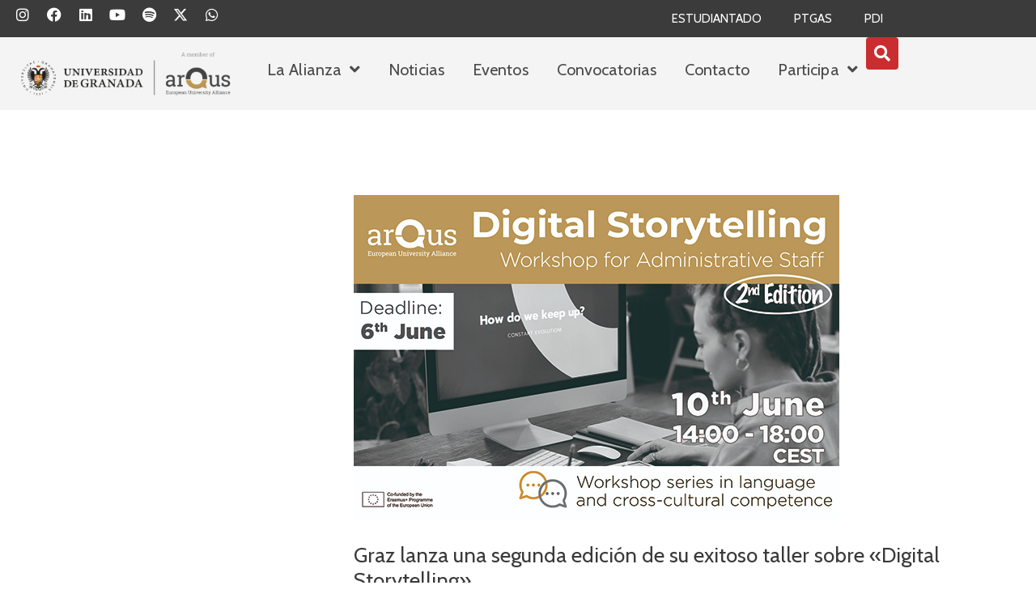

--- FILE ---
content_type: text/css
request_url: https://arqus.ugr.es/wp-content/uploads/elementor/css/post-6020.css?ver=1742971965
body_size: 6613
content:
.elementor-kit-6020{--e-global-color-primary:#16163F;--e-global-color-secondary:#6C6B7D;--e-global-color-text:#4A4A4A;--e-global-color-accent:#D3BE90;--e-global-color-42c9ee7:#BC9753;--e-global-color-d3feb3d:#3B3B3B;--e-global-color-bb3a55d:#BB9653;--e-global-color-8946cae:#82CDCD;--e-global-color-bc818a6:#B6AE9F;--e-global-color-156a1ea:#B94648;--e-global-color-afec230:#B6AE9F;--e-global-color-91773ef:#B2CDCD;--e-global-color-1a760a7:#FFFFFF;--e-global-color-d134d53:#FFF7F1;--e-global-color-17794e9:#FFFFFF;--e-global-color-59840b4:#FFFFFF;--e-global-color-9806251:#00000000;--e-global-color-e67448b:#211F40AB;--e-global-color-60b35d2:#211F405C;--e-global-color-5136fff:#D7D7D7;--e-global-color-972587f:#FFFFFF33;--e-global-color-e7c5d7a:#000000CC;--e-global-typography-primary-font-family:"Merriweather";--e-global-typography-primary-font-size:50px;--e-global-typography-primary-font-weight:300;--e-global-typography-primary-text-transform:capitalize;--e-global-typography-primary-line-height:1.4em;--e-global-typography-primary-letter-spacing:1px;--e-global-typography-secondary-font-family:"Montserrat";--e-global-typography-secondary-font-size:18px;--e-global-typography-secondary-font-weight:300;--e-global-typography-secondary-text-transform:capitalize;--e-global-typography-text-font-family:"Montserrat";--e-global-typography-text-font-size:15px;--e-global-typography-text-font-weight:200;--e-global-typography-text-font-style:normal;--e-global-typography-accent-font-family:"Montserrat";--e-global-typography-accent-font-size:16px;--e-global-typography-accent-font-weight:400;--e-global-typography-accent-text-transform:capitalize;--e-global-typography-c3f9d02-font-size:15px;--e-global-typography-c3f9d02-font-weight:500;--e-global-typography-c3f9d02-letter-spacing:0.1px;--e-global-typography-3cf9e3a-font-size:15px;--e-global-typography-3cf9e3a-font-weight:400;--e-global-typography-3cf9e3a-text-transform:uppercase;--e-global-typography-3cf9e3a-line-height:1.3em;--e-global-typography-3cf9e3a-letter-spacing:1px;--e-global-typography-a30e27c-font-size:15px;--e-global-typography-a30e27c-font-weight:600;--e-global-typography-a30e27c-text-transform:uppercase;--e-global-typography-a30e27c-letter-spacing:1px;--e-global-typography-5f79924-font-family:"Roboto";--e-global-typography-5f79924-font-size:20px;--e-global-typography-1b131ce-font-family:"Montserrat";--e-global-typography-1b131ce-font-size:14px;--e-global-typography-1b131ce-font-weight:300;--e-global-typography-1b131ce-font-style:normal;--e-global-typography-7eabbf1-font-family:"Merriweather";--e-global-typography-7eabbf1-font-size:75px;--e-global-typography-7eabbf1-font-weight:100;--e-global-typography-7eabbf1-text-transform:capitalize;--e-global-typography-7eabbf1-line-height:1.2em;--e-global-typography-e061a7d-font-family:"Montserrat";--e-global-typography-e061a7d-font-size:45px;--e-global-typography-e061a7d-font-weight:700;--e-global-typography-cc5421e-font-family:"Montserrat";--e-global-typography-cc5421e-font-size:20px;--e-global-typography-cc5421e-font-weight:600;--e-global-typography-cc5421e-text-transform:capitalize;--e-global-typography-f0fbaa9-font-family:"Montserrat";--e-global-typography-f0fbaa9-font-size:24px;--e-global-typography-f0fbaa9-font-weight:300;--e-global-typography-f0fbaa9-text-transform:capitalize;--e-global-typography-41f77b9-font-family:"Montserrat";--e-global-typography-41f77b9-font-size:20px;--e-global-typography-41f77b9-font-weight:400;--e-global-typography-41f77b9-text-transform:capitalize;--e-global-typography-41f77b9-font-style:normal;--e-global-typography-41f77b9-line-height:1.4em;--e-global-typography-fd38e56-font-family:"Merriweather";--e-global-typography-fd38e56-font-size:20px;--e-global-typography-fd38e56-font-weight:300;--e-global-typography-fd38e56-text-transform:capitalize;--e-global-typography-fd38e56-line-height:1.4em;--e-global-typography-c2de1d2-font-family:"Montserrat";--e-global-typography-c2de1d2-font-size:18px;--e-global-typography-c2de1d2-font-weight:300;--e-global-typography-c2de1d2-text-transform:capitalize;--e-global-typography-db478c5-font-family:"Merriweather";--e-global-typography-db478c5-font-size:40px;--e-global-typography-db478c5-font-weight:100;--e-global-typography-db478c5-text-transform:capitalize;--e-global-typography-db478c5-line-height:1.2em;--e-global-typography-2fd7a95-font-family:"Merriweather";--e-global-typography-2fd7a95-font-size:25px;--e-global-typography-2fd7a95-font-weight:300;--e-global-typography-2fd7a95-text-transform:capitalize;--e-global-typography-2fd7a95-line-height:1.4em;--e-global-typography-a1176a9-font-family:"Montserrat";--e-global-typography-a1176a9-font-size:18px;--e-global-typography-a1176a9-font-weight:500;--e-global-typography-a1176a9-text-transform:capitalize;--e-global-typography-a1176a9-line-height:1.2em;--e-global-typography-0fb681b-font-family:"Montserrat";--e-global-typography-0fb681b-font-size:18px;--e-global-typography-0fb681b-text-decoration:underline;--e-global-typography-286fe08-font-family:"Cairo";--e-global-typography-286fe08-font-weight:bold;background-color:var( --e-global-color-17794e9 );}.elementor-kit-6020 e-page-transition{background-color:#FFBC7D;}.elementor-kit-6020 h2{font-size:40px;font-weight:600;line-height:1.2em;}.elementor-kit-6020 button,.elementor-kit-6020 input[type="button"],.elementor-kit-6020 input[type="submit"],.elementor-kit-6020 .elementor-button{color:var( --e-global-color-156a1ea );}.elementor-section.elementor-section-boxed > .elementor-container{max-width:1200px;}.e-con{--container-max-width:1200px;}.elementor-widget:not(:last-child){margin-block-end:20px;}.elementor-element{--widgets-spacing:20px 20px;--widgets-spacing-row:20px;--widgets-spacing-column:20px;}{}h1.entry-title{display:var(--page-title-display);}@media(max-width:1024px){.elementor-kit-6020{--e-global-typography-primary-font-size:38px;--e-global-typography-1b131ce-font-size:12px;--e-global-typography-7eabbf1-font-size:60px;--e-global-typography-e061a7d-font-size:34px;--e-global-typography-f0fbaa9-font-size:20px;--e-global-typography-41f77b9-font-size:18px;--e-global-typography-db478c5-font-size:60px;}.elementor-section.elementor-section-boxed > .elementor-container{max-width:1024px;}.e-con{--container-max-width:1024px;}}@media(max-width:767px){.elementor-kit-6020{--e-global-typography-7eabbf1-font-size:45px;--e-global-typography-fd38e56-font-size:16px;--e-global-typography-db478c5-font-size:45px;--e-global-typography-2fd7a95-font-size:16px;}.elementor-section.elementor-section-boxed > .elementor-container{max-width:767px;}.e-con{--container-max-width:767px;}}

--- FILE ---
content_type: text/css
request_url: https://arqus.ugr.es/wp-content/uploads/elementor/css/post-9501.css?ver=1759301581
body_size: 12571
content:
.elementor-9501 .elementor-element.elementor-element-f04c138{--display:flex;--flex-direction:row;--container-widget-width:initial;--container-widget-height:100%;--container-widget-flex-grow:1;--container-widget-align-self:stretch;--flex-wrap-mobile:wrap;--gap:35px 35px;--row-gap:35px;--column-gap:35px;}.elementor-9501 .elementor-element.elementor-element-0ca3d6c{--display:flex;--flex-direction:column;--container-widget-width:100%;--container-widget-height:initial;--container-widget-flex-grow:0;--container-widget-align-self:initial;--flex-wrap-mobile:wrap;--padding-top:0px;--padding-bottom:0px;--padding-left:0px;--padding-right:0px;}.elementor-9501 .elementor-element.elementor-element-fcb747c{text-align:left;}.elementor-9501 .elementor-element.elementor-element-fcb747c img{width:100%;}.elementor-9501 .elementor-element.elementor-element-d5df40f{--display:flex;--flex-direction:column;--container-widget-width:calc( ( 1 - var( --container-widget-flex-grow ) ) * 100% );--container-widget-height:initial;--container-widget-flex-grow:0;--container-widget-align-self:initial;--flex-wrap-mobile:wrap;--align-items:flex-end;--padding-top:0px;--padding-bottom:0px;--padding-left:0px;--padding-right:0px;}.elementor-9501 .elementor-element.elementor-element-d4fef90{--display:grid;--e-con-grid-template-columns:repeat(4, 1fr);--e-con-grid-template-rows:repeat(2, 1fr);--gap:10px 10px;--row-gap:10px;--column-gap:10px;--grid-auto-flow:row;--justify-items:end;--padding-top:0px;--padding-bottom:0px;--padding-left:0px;--padding-right:0px;}.elementor-9501 .elementor-element.elementor-element-6d57b8c{text-align:center;}.elementor-9501 .elementor-element.elementor-element-6d57b8c img{width:100%;height:50px;}.elementor-9501 .elementor-element.elementor-element-20ad199{text-align:right;}.elementor-9501 .elementor-element.elementor-element-20ad199 img{width:100%;height:50px;}.elementor-9501 .elementor-element.elementor-element-0991f28{text-align:right;}.elementor-9501 .elementor-element.elementor-element-0991f28 img{width:100%;height:50px;}.elementor-9501 .elementor-element.elementor-element-28dd3e3{text-align:right;}.elementor-9501 .elementor-element.elementor-element-28dd3e3 img{width:121px;}.elementor-9501 .elementor-element.elementor-element-daea696{text-align:right;}.elementor-9501 .elementor-element.elementor-element-daea696 img{width:100%;height:50px;}.elementor-9501 .elementor-element.elementor-element-c81e14a{text-align:right;}.elementor-9501 .elementor-element.elementor-element-c81e14a img{width:100%;height:50px;}.elementor-9501 .elementor-element.elementor-element-aa2787e{text-align:left;}.elementor-9501 .elementor-element.elementor-element-aa2787e img{width:100%;height:50px;}.elementor-9501 .elementor-element.elementor-element-76563e9{text-align:right;}.elementor-9501 .elementor-element.elementor-element-76563e9 img{width:100%;height:50px;}.elementor-9501 .elementor-element.elementor-element-108416a{--display:flex;--flex-direction:row;--container-widget-width:initial;--container-widget-height:100%;--container-widget-flex-grow:1;--container-widget-align-self:stretch;--flex-wrap-mobile:wrap;--gap:0px 0px;--row-gap:0px;--column-gap:0px;--margin-top:40px;--margin-bottom:40px;--margin-left:0px;--margin-right:0px;}.elementor-9501 .elementor-element.elementor-element-c9ef5c7{--display:flex;--flex-direction:column;--container-widget-width:100%;--container-widget-height:initial;--container-widget-flex-grow:0;--container-widget-align-self:initial;--flex-wrap-mobile:wrap;--gap:10px 10px;--row-gap:10px;--column-gap:10px;--padding-top:0px;--padding-bottom:0px;--padding-left:0px;--padding-right:0px;}.elementor-9501 .elementor-element.elementor-element-1e9c873 > .elementor-widget-container{margin:0px 0px 10px 0px;}.elementor-9501 .elementor-element.elementor-element-1e9c873 .elementor-heading-title{font-size:18px;font-weight:bold;color:var( --e-global-color-59840b4 );}.elementor-9501 .elementor-element.elementor-element-3104a21 .elementor-heading-title{color:var( --e-global-color-5136fff );}.elementor-9501 .elementor-element.elementor-element-a9549c9 .elementor-heading-title{color:var( --e-global-color-5136fff );}.elementor-9501 .elementor-element.elementor-element-10f22ed .elementor-heading-title{color:var( --e-global-color-5136fff );}.elementor-9501 .elementor-element.elementor-element-096a1f6{--display:flex;--flex-direction:column;--container-widget-width:100%;--container-widget-height:initial;--container-widget-flex-grow:0;--container-widget-align-self:initial;--flex-wrap-mobile:wrap;--gap:10px 10px;--row-gap:10px;--column-gap:10px;--padding-top:0px;--padding-bottom:0px;--padding-left:0px;--padding-right:0px;}.elementor-9501 .elementor-element.elementor-element-58e1046 .elementor-heading-title{font-size:18px;font-weight:bold;color:var( --e-global-color-59840b4 );}.elementor-9501 .elementor-element.elementor-element-1b9322a{--grid-template-columns:repeat(0, auto);--icon-size:18px;--grid-column-gap:0px;--grid-row-gap:0px;}.elementor-9501 .elementor-element.elementor-element-1b9322a .elementor-widget-container{text-align:left;}.elementor-9501 .elementor-element.elementor-element-1b9322a .elementor-social-icon{background-color:var( --e-global-color-9806251 );}.elementor-9501 .elementor-element.elementor-element-3ed604d{--display:flex;--flex-direction:column;--container-widget-width:100%;--container-widget-height:initial;--container-widget-flex-grow:0;--container-widget-align-self:initial;--flex-wrap-mobile:wrap;}.elementor-9501 .elementor-element.elementor-element-2468180 .elementor-button{background-color:var( --e-global-color-9806251 );font-size:var( --e-global-typography-3cf9e3a-font-size );font-weight:var( --e-global-typography-3cf9e3a-font-weight );text-transform:var( --e-global-typography-3cf9e3a-text-transform );line-height:var( --e-global-typography-3cf9e3a-line-height );letter-spacing:var( --e-global-typography-3cf9e3a-letter-spacing );fill:var( --e-global-color-5136fff );color:var( --e-global-color-5136fff );border-style:solid;border-width:1px 1px 1px 1px;border-color:#C1D6B2;border-radius:3px 3px 3px 3px;padding:15px 15px 15px 15px;}.elementor-9501 .elementor-element.elementor-element-2468180 .elementor-button-content-wrapper{flex-direction:row;}.elementor-9501 .elementor-element.elementor-element-2468180 .elementor-button .elementor-button-content-wrapper{gap:8px;}.elementor-9501 .elementor-element.elementor-element-bdb73f6{--display:flex;--flex-direction:column;--container-widget-width:100%;--container-widget-height:initial;--container-widget-flex-grow:0;--container-widget-align-self:initial;--flex-wrap-mobile:wrap;}.elementor-9501 .elementor-element.elementor-element-8ffe92d .elementor-button{background-color:var( --e-global-color-9806251 );font-size:var( --e-global-typography-3cf9e3a-font-size );font-weight:var( --e-global-typography-3cf9e3a-font-weight );text-transform:var( --e-global-typography-3cf9e3a-text-transform );line-height:var( --e-global-typography-3cf9e3a-line-height );letter-spacing:var( --e-global-typography-3cf9e3a-letter-spacing );fill:var( --e-global-color-5136fff );color:var( --e-global-color-5136fff );border-style:solid;border-width:1px 1px 1px 1px;border-color:var( --e-global-color-5136fff );border-radius:3px 3px 3px 3px;padding:15px 15px 15px 15px;}.elementor-9501 .elementor-element.elementor-element-b1dffd5{--display:flex;--flex-direction:row;--container-widget-width:initial;--container-widget-height:100%;--container-widget-flex-grow:1;--container-widget-align-self:stretch;--flex-wrap-mobile:wrap;--gap:0px 0px;--row-gap:0px;--column-gap:0px;}.elementor-9501 .elementor-element.elementor-element-76adb4b{--display:flex;--flex-direction:row;--container-widget-width:initial;--container-widget-height:100%;--container-widget-flex-grow:1;--container-widget-align-self:stretch;--flex-wrap-mobile:wrap;--padding-top:0px;--padding-bottom:0px;--padding-left:0px;--padding-right:0px;}.elementor-9501 .elementor-element.elementor-element-76adb4b.e-con{--flex-grow:0;--flex-shrink:0;}.elementor-9501 .elementor-element.elementor-element-926ec93 img{width:65px;}.elementor-9501 .elementor-element.elementor-element-e44c86e img{width:185px;}.elementor-9501 .elementor-element.elementor-element-16061e0{--display:flex;--flex-direction:column;--container-widget-width:100%;--container-widget-height:initial;--container-widget-flex-grow:0;--container-widget-align-self:initial;--flex-wrap-mobile:wrap;--padding-top:0px;--padding-bottom:0px;--padding-left:0px;--padding-right:0px;}.elementor-9501 .elementor-element.elementor-element-7632cff{font-size:13px;line-height:20px;color:var( --e-global-color-5136fff );}.elementor-9501:not(.elementor-motion-effects-element-type-background), .elementor-9501 > .elementor-motion-effects-container > .elementor-motion-effects-layer{background-color:#373236;}.elementor-9501{padding:80px 0px 0px 0px;}.elementor-theme-builder-content-area{height:400px;}.elementor-location-header:before, .elementor-location-footer:before{content:"";display:table;clear:both;}@media(max-width:1024px){.elementor-9501 .elementor-element.elementor-element-d4fef90{--gap:10px 10px;--row-gap:10px;--column-gap:10px;--grid-auto-flow:row;}.elementor-9501 .elementor-element.elementor-element-20ad199 img{object-fit:contain;}.elementor-9501 .elementor-element.elementor-element-0991f28 img{object-fit:contain;}.elementor-9501 .elementor-element.elementor-element-daea696 img{width:100%;object-fit:contain;}.elementor-9501 .elementor-element.elementor-element-c81e14a img{object-fit:contain;}.elementor-9501 .elementor-element.elementor-element-aa2787e img{object-fit:contain;}.elementor-9501 .elementor-element.elementor-element-76563e9 img{object-fit:contain;}.elementor-9501 .elementor-element.elementor-element-2468180 .elementor-button{font-size:var( --e-global-typography-3cf9e3a-font-size );line-height:var( --e-global-typography-3cf9e3a-line-height );letter-spacing:var( --e-global-typography-3cf9e3a-letter-spacing );}.elementor-9501 .elementor-element.elementor-element-8ffe92d .elementor-button{font-size:var( --e-global-typography-3cf9e3a-font-size );line-height:var( --e-global-typography-3cf9e3a-line-height );letter-spacing:var( --e-global-typography-3cf9e3a-letter-spacing );}.elementor-9501 .elementor-element.elementor-element-b1dffd5{--gap:10px 10px;--row-gap:10px;--column-gap:10px;}}@media(min-width:768px){.elementor-9501 .elementor-element.elementor-element-0ca3d6c{--width:25%;}.elementor-9501 .elementor-element.elementor-element-d5df40f{--width:75%;}.elementor-9501 .elementor-element.elementor-element-108416a{--content-width:1200px;}.elementor-9501 .elementor-element.elementor-element-c9ef5c7{--width:50%;}.elementor-9501 .elementor-element.elementor-element-096a1f6{--width:50%;}.elementor-9501 .elementor-element.elementor-element-3ed604d{--width:50%;}.elementor-9501 .elementor-element.elementor-element-bdb73f6{--width:50%;}.elementor-9501 .elementor-element.elementor-element-76adb4b{--width:25%;}.elementor-9501 .elementor-element.elementor-element-16061e0{--width:75%;}}@media(max-width:767px){.elementor-9501 .elementor-element.elementor-element-fcb747c img{width:90%;}.elementor-9501 .elementor-element.elementor-element-d4fef90{--e-con-grid-template-columns:repeat(2, 1fr);--e-con-grid-template-rows:repeat(2, 1fr);--grid-auto-flow:row;--justify-items:start;}.elementor-9501 .elementor-element.elementor-element-6d57b8c{text-align:left;}.elementor-9501 .elementor-element.elementor-element-108416a{--gap:40px 40px;--row-gap:40px;--column-gap:40px;}.elementor-9501 .elementor-element.elementor-element-1e9c873{text-align:center;}.elementor-9501 .elementor-element.elementor-element-3104a21{text-align:center;}.elementor-9501 .elementor-element.elementor-element-a9549c9{text-align:center;}.elementor-9501 .elementor-element.elementor-element-10f22ed{text-align:center;}.elementor-9501 .elementor-element.elementor-element-58e1046{text-align:center;}.elementor-9501 .elementor-element.elementor-element-1b9322a .elementor-widget-container{text-align:center;}.elementor-9501 .elementor-element.elementor-element-2468180 .elementor-button{font-size:var( --e-global-typography-3cf9e3a-font-size );line-height:var( --e-global-typography-3cf9e3a-line-height );letter-spacing:var( --e-global-typography-3cf9e3a-letter-spacing );}.elementor-9501 .elementor-element.elementor-element-8ffe92d .elementor-button{font-size:var( --e-global-typography-3cf9e3a-font-size );line-height:var( --e-global-typography-3cf9e3a-line-height );letter-spacing:var( --e-global-typography-3cf9e3a-letter-spacing );}}

--- FILE ---
content_type: image/svg+xml
request_url: https://arqus.ugr.es/wp-content/uploads/2025/03/Logotipo_del_Ministerio_de_Ciencia_Innovacio%CC%81n_y_Universidades.svg
body_size: 258759
content:
<svg xmlns="http://www.w3.org/2000/svg" xmlns:xlink="http://www.w3.org/1999/xlink" id="Capa_1" x="0px" y="0px" viewBox="0 0 2038.93994 531" style="enable-background:new 0 0 2038.93994 531;" xml:space="preserve"><style type="text/css">	.st0{fill:#FFCE00;}	.st1{fill:#BD0033;}	.st2{fill:none;stroke:#211915;stroke-width:0.5271;stroke-miterlimit:3.864;}	.st3{fill:#CAAE17;}	.st4{fill:none;stroke:#211915;stroke-width:0.4238;stroke-miterlimit:3.864;}	.st5{clip-path:url(#SVGID_2_);fill:#CAAE17;}	.st6{clip-path:url(#SVGID_6_);fill:none;stroke:#211915;stroke-width:0.4238;stroke-miterlimit:3.864;}	.st7{fill:#FFFFFF;}	.st8{fill:#008A74;}	.st9{clip-path:url(#SVGID_9_);fill:none;stroke:#211915;stroke-width:0.5271;stroke-miterlimit:3.864;}	.st10{clip-path:url(#SVGID_12_);fill:none;stroke:#211915;stroke-width:0.4651;stroke-miterlimit:3.864;}	.st11{clip-path:url(#SVGID_16_);fill:none;stroke:#211915;stroke-width:0.6615;stroke-miterlimit:3.864;}	.st12{clip-path:url(#SVGID_18_);fill:none;stroke:#211915;stroke-width:0.5788;stroke-miterlimit:3.864;}	.st13{clip-path:url(#SVGID_21_);fill:none;stroke:#211915;stroke-width:0.6512;stroke-miterlimit:3.864;}	.st14{clip-path:url(#SVGID_23_);fill:none;stroke:#211915;stroke-width:0.7339;stroke-miterlimit:3.864;}	.st15{clip-path:url(#SVGID_25_);fill:none;stroke:#211915;stroke-width:0.8166;stroke-miterlimit:3.864;}	.st16{fill:none;stroke:#211915;stroke-width:0.6615;stroke-miterlimit:3.864;}	.st17{fill:#0066AC;}	.st18{fill:#D7D8DC;}	.st19{clip-path:url(#SVGID_27_);fill:none;stroke:#211915;stroke-width:0.6615;stroke-miterlimit:3.864;}	.st20{fill:none;stroke:#211915;stroke-width:0.3824;stroke-miterlimit:3.864;}	.st21{fill:none;stroke:#211915;stroke-width:0.2997;stroke-miterlimit:3.864;}	.st22{fill:#FFFFFF;stroke:#211915;stroke-width:0.2997;stroke-miterlimit:3.864;}	.st23{fill:none;stroke:#211915;stroke-width:0.5271;stroke-linecap:round;stroke-miterlimit:3.864;}	.st24{clip-path:url(#SVGID_29_);fill:none;stroke:#211915;stroke-width:0.5271;stroke-miterlimit:3.864;}	.st25{clip-path:url(#SVGID_31_);fill:none;stroke:#211915;stroke-width:0.4651;stroke-miterlimit:3.864;}	.st26{clip-path:url(#SVGID_33_);fill:none;stroke:#211915;stroke-width:0.6615;stroke-miterlimit:3.864;}	.st27{clip-path:url(#SVGID_35_);fill:none;stroke:#211915;stroke-width:0.5788;stroke-miterlimit:3.864;}	.st28{clip-path:url(#SVGID_37_);fill:none;stroke:#211915;stroke-width:0.6512;stroke-miterlimit:3.864;}	.st29{clip-path:url(#SVGID_39_);fill:none;stroke:#211915;stroke-width:0.7339;stroke-miterlimit:3.864;}	.st30{clip-path:url(#SVGID_41_);fill:none;stroke:#211915;stroke-width:0.8166;stroke-miterlimit:3.864;}	.st31{clip-path:url(#SVGID_43_);fill:#CAAE17;}	.st32{clip-path:url(#SVGID_45_);fill:none;stroke:#211915;stroke-width:0.4238;stroke-miterlimit:3.864;}	.st33{clip-path:url(#SVGID_47_);fill:none;stroke:#211915;stroke-width:0.6615;stroke-miterlimit:3.864;}	.st34{fill:none;stroke:#211915;stroke-width:0.09303;stroke-miterlimit:3.864;}	.st35{clip-path:url(#SVGID_49_);fill:none;stroke:#211915;stroke-width:0.1861;stroke-miterlimit:3.864;}	.st36{clip-path:url(#SVGID_51_);fill:none;stroke:#211915;stroke-width:0.2791;stroke-miterlimit:3.864;}	.st37{clip-path:url(#SVGID_53_);fill:none;stroke:#211915;stroke-width:0.5271;stroke-miterlimit:3.864;}	.st38{clip-path:url(#SVGID_55_);fill:none;stroke:#211915;stroke-width:0.4651;stroke-miterlimit:3.864;}	.st39{clip-path:url(#SVGID_57_);fill:none;stroke:#211915;stroke-width:0.6615;stroke-miterlimit:3.864;}	.st40{clip-path:url(#SVGID_59_);fill:none;stroke:#211915;stroke-width:0.5788;stroke-miterlimit:3.864;}	.st41{clip-path:url(#SVGID_61_);fill:none;stroke:#211915;stroke-width:0.9923;stroke-miterlimit:3.864;}	.st42{clip-path:url(#SVGID_63_);fill:none;stroke:#211915;stroke-width:0.7442;stroke-miterlimit:3.864;}	.st43{clip-path:url(#SVGID_65_);fill:none;stroke:#211915;stroke-width:0.8269;stroke-miterlimit:3.864;}	.st44{clip-path:url(#SVGID_67_);fill:none;stroke:#211915;stroke-width:0.9096;stroke-miterlimit:3.864;}	.st45{clip-path:url(#SVGID_69_);fill:none;stroke:#211915;stroke-width:0.9923;stroke-miterlimit:3.864;}	.st46{clip-path:url(#SVGID_71_);fill:none;stroke:#211915;stroke-width:1.075;stroke-miterlimit:3.864;}	.st47{clip-path:url(#SVGID_73_);fill:none;stroke:#211915;stroke-width:1.1577;stroke-miterlimit:3.864;}	.st48{clip-path:url(#SVGID_75_);fill:none;stroke:#211915;stroke-width:1.2403;stroke-miterlimit:3.864;}	.st49{clip-path:url(#SVGID_77_);fill:none;stroke:#211915;stroke-width:1.323;stroke-miterlimit:3.864;}	.st50{clip-path:url(#SVGID_79_);fill:none;stroke:#211915;stroke-width:1.4161;stroke-miterlimit:3.864;}	.st51{clip-path:url(#SVGID_81_);fill:none;stroke:#211915;stroke-width:1.6641;stroke-miterlimit:3.864;}	.st52{clip-path:url(#SVGID_83_);fill:none;stroke:#211915;stroke-width:0.1344;stroke-miterlimit:3.864;}	.st53{clip-path:url(#SVGID_85_);fill:#CAAE17;}	.st54{clip-path:url(#SVGID_87_);fill:none;stroke:#211915;stroke-width:0.5271;stroke-miterlimit:3.864;}	.st55{clip-path:url(#SVGID_89_);fill:#CAAE17;}	.st56{clip-path:url(#SVGID_91_);fill:none;stroke:#211915;stroke-width:0.5271;stroke-miterlimit:3.864;}	.st57{fill:none;stroke:#211915;stroke-width:0.9923;stroke-miterlimit:3.864;}	.st58{clip-path:url(#SVGID_93_);fill:#CAAE17;}	.st59{clip-path:url(#SVGID_95_);fill:none;stroke:#211915;stroke-width:0.9923;stroke-miterlimit:3.864;}	.st60{clip-path:url(#SVGID_97_);fill:#CAAE17;}	.st61{clip-path:url(#SVGID_99_);fill:none;stroke:#211915;stroke-width:0.9923;stroke-miterlimit:3.864;}	.st62{clip-path:url(#SVGID_101_);fill:#CAAE17;}	.st63{clip-path:url(#SVGID_103_);fill:none;stroke:#211915;stroke-width:0.9923;stroke-miterlimit:3.864;}	.st64{clip-path:url(#SVGID_105_);fill:#CAAE17;}	.st65{clip-path:url(#SVGID_107_);fill:none;stroke:#211915;stroke-width:0.9923;stroke-miterlimit:3.864;}	.st66{clip-path:url(#SVGID_109_);fill:#CAAE17;}	.st67{clip-path:url(#SVGID_111_);fill:none;stroke:#211915;stroke-width:0.9923;stroke-miterlimit:3.864;}	.st68{fill:#CF7EAC;}	.st69{fill:#211915;}	.st70{fill:#F7E9AD;}	.st71{fill:none;stroke:#211915;stroke-width:0.7752;stroke-miterlimit:3.864;}	.st72{fill:#FFF200;}	.st73{fill:#BA151B;}	.st74{fill:#001C85;}	.st75{fill:#FEEE00;}	.st76{fill:#020202;}</style><g>	<g>		<g>			<g>				<rect x="183.25159" y="13.95" class="st0" width="892.79993" height="503.10001"></rect>				<rect x="1080.85156" y="13.95" class="st0" width="943.38104" height="503.10001"></rect>				<g>					<path class="st1" d="M294.55161,199.75c0,0-0.89999,0-1.39999-0.3s-2-1.8-2-1.8L289.9516,196.75l-1.10001-1.60001      c0,0-1.29999-2.2-0.70001-4c0.60001-1.7,1.60001-2.3,2.5-2.8s2.79999-1.10001,2.79999-1.10001s1.5-0.7,2-0.8      s2.29999-0.60001,2.29999-0.60001s0.5-0.3,1-0.5s1.20001-0.2,1.60001-0.3s1.39999-0.5,2-0.5c0.89999,0,2.39999,0.2,2.89999,0.2      s2.20001,0.10001,2.89999,0.10001c0.70001,0,3.20001-0.2,4-0.2c0.70001,0,1.20001-0.10001,2,0s2.20001,0.60001,2.60001,0.8      s2.79999,1.10001,3.79999,1.39999c0.89999,0.3,3.10001,0.7,4.20001,1.2c1,0.5,1.60001,1.39999,2.10001,2.10001      c0.5,0.7,0.60001,1.5,0.79999,2c0.20001,0.5,0.20001,1.60001,0,2.10001s-0.89999,1.60001-0.89999,1.60001l-1.10001,1.89999      l-1.39999,1.2c0,0-1,1-1.79999,0.89999s-9-1.60001-14.29999-1.60001C302.9516,198.15001,294.55161,199.75,294.55161,199.75"></path>					<path class="st2" d="M294.55161,199.75c0,0-0.89999,0-1.39999-0.3s-2-1.8-2-1.8L289.9516,196.75l-1.10001-1.60001      c0,0-1.29999-2.2-0.70001-4c0.60001-1.7,1.60001-2.3,2.5-2.8s2.79999-1.10001,2.79999-1.10001s1.5-0.7,2-0.8      s2.29999-0.60001,2.29999-0.60001s0.5-0.3,1-0.5s1.20001-0.2,1.60001-0.3s1.39999-0.5,2-0.5c0.89999,0,2.39999,0.2,2.89999,0.2      s2.20001,0.10001,2.89999,0.10001c0.70001,0,3.20001-0.2,4-0.2c0.70001,0,1.20001-0.10001,2,0s2.20001,0.60001,2.60001,0.8      s2.79999,1.10001,3.79999,1.39999c0.89999,0.3,3.10001,0.7,4.20001,1.2c1,0.5,1.60001,1.39999,2.10001,2.10001      c0.5,0.7,0.60001,1.5,0.79999,2c0.20001,0.5,0.20001,1.60001,0,2.10001s-0.89999,1.60001-0.89999,1.60001l-1.10001,1.89999      l-1.39999,1.2c0,0-1,1-1.79999,0.89999s-9-1.60001-14.29999-1.60001C302.9516,198.15001,294.55161,199.75,294.55161,199.75z"></path>					<path class="st3" d="M305.75159,187.35001c0-2.60001,1.10001-4.7,2.5-4.7s2.5,2.10001,2.5,4.7c0,2.60001-1.10001,4.7-2.5,4.7      C306.9516,192.05,305.75159,189.95,305.75159,187.35001"></path>					<path class="st2" d="M305.75159,187.35001c0-2.60001,1.10001-4.7,2.5-4.7s2.5,2.10001,2.5,4.7c0,2.60001-1.10001,4.7-2.5,4.7      C306.9516,192.05,305.75159,189.95,305.75159,187.35001z"></path>					<path class="st3" d="M307.15158,187.35001c0-2.39999,0.5-4.39999,1.10001-4.39999s1.10001,1.89999,1.10001,4.39999      c0,2.39999-0.5,4.39999-1.10001,4.39999S307.15158,189.75,307.15158,187.35001"></path>					<path class="st2" d="M307.15158,187.35001c0-2.39999,0.5-4.39999,1.10001-4.39999s1.10001,1.89999,1.10001,4.39999      c0,2.39999-0.5,4.39999-1.10001,4.39999S307.15158,189.75,307.15158,187.35001z"></path>					<path class="st3" d="M306.65158,182.35001c0-0.89999,0.70001-1.7,1.70001-1.7c0.89999,0,1.70001,0.7,1.70001,1.7      c0,0.89999-0.70001,1.7-1.70001,1.7S306.65158,183.25,306.65158,182.35001"></path>					<polygon class="st3" points="309.4516,181.75 309.4516,182.85001 306.9516,182.85001 306.9516,181.75 307.75159,181.75       307.75159,179.25 306.65158,179.25 306.65158,178.15001 307.75159,178.15001 307.75159,177.15001 308.85159,177.15001       308.85159,178.15001 309.9516,178.15001 309.9516,179.25 308.85159,179.25 308.85159,181.75      "></polygon>					<polygon class="st4" points="309.4516,181.75 309.4516,182.85001 306.9516,182.85001 306.9516,181.75 307.75159,181.75       307.75159,179.25 306.65158,179.25 306.65158,178.15001 307.75159,178.15001 307.75159,177.15001 308.85159,177.15001       308.85159,178.15001 309.9516,178.15001 309.9516,179.25 308.85159,179.25 308.85159,181.75      "></polygon>					<g>						<g>							<defs>								<path id="SVGID_1_" d="M306.65158,182.35001c0-0.89999,0.70001-1.7,1.70001-1.7c0.89999,0,1.70001,0.7,1.70001,1.7         c0,0.89999-0.70001,1.7-1.70001,1.7S306.65158,183.25,306.65158,182.35001"></path>							</defs>							<clipPath id="SVGID_2_">								<use xlink:href="#SVGID_1_" style="overflow:visible;"></use>							</clipPath>							<polygon class="st5" points="310.65158,181.75 310.65158,182.85001 306.05161,182.85001 306.05161,181.75 307.75159,181.75         307.75159,179.25 306.65158,179.25 306.65158,178.15001 307.75159,178.15001 307.75159,177.15001 308.85159,177.15001         308.85159,178.15001 309.9516,178.15001 309.9516,179.25 308.85159,179.25 308.85159,181.75        "></polygon>						</g>						<g>							<defs>								<path id="SVGID_4_" d="M306.65158,182.35001c0-0.89999,0.70001-1.7,1.70001-1.7c0.89999,0,1.70001,0.7,1.70001,1.7         c0,0.89999-0.70001,1.7-1.70001,1.7S306.65158,183.25,306.65158,182.35001"></path>							</defs>							<clipPath id="SVGID_6_">								<use xlink:href="#SVGID_4_" style="overflow:visible;"></use>							</clipPath>							<polygon class="st6" points="310.65158,181.75 310.65158,182.85001 306.05161,182.85001 306.05161,181.75 307.75159,181.75         307.75159,179.25 306.65158,179.25 306.65158,178.15001 307.75159,178.15001 307.75159,177.15001 308.85159,177.15001         308.85159,178.15001 309.9516,178.15001 309.9516,179.25 308.85159,179.25 308.85159,181.75        "></polygon>						</g>					</g>					<path class="st2" d="M308.75159,180.75c0.70001,0.2,1.20001,0.8,1.20001,1.60001c0,0.89999-0.70001,1.7-1.70001,1.7      c-0.89999,0-1.70001-0.7-1.70001-1.7c0-0.8,0.5-1.39999,1.20001-1.60001"></path>					<path class="st3" d="M308.35159,199.45h-8.60001l-0.20001-2.2l-0.39999-2.3l-0.39999-2.89999      c-2.39999-3.3-4.60001-5.5-5.29999-5c0.20001-0.60001,0.39999-1.10001,0.79999-1.3c2.10001-1.3,6.5,1.89999,9.79999,7.10001      c0.29999,0.5,0.60001,1,0.79999,1.39999h3.5h3.60001c0.29999-0.5,0.5-1,0.79999-1.39999      c3.29999-5.2,7.60001-8.39999,9.79999-7.10001c0.5,0.3,0.70001,0.7,0.79999,1.3c-0.70001-0.39999-2.89999,1.7-5.29999,5      l-0.39999,2.89999l-0.39999,2.3l-0.20001,2.2H308.35159z"></path>					<path class="st2" d="M308.35159,199.45h-8.60001l-0.20001-2.2l-0.39999-2.3l-0.39999-2.89999      c-2.39999-3.3-4.60001-5.5-5.29999-5c0.20001-0.60001,0.39999-1.10001,0.79999-1.3c2.10001-1.3,6.5,1.89999,9.79999,7.10001      c0.29999,0.5,0.60001,1,0.79999,1.39999h3.5h3.60001c0.29999-0.5,0.5-1,0.79999-1.39999      c3.29999-5.2,7.60001-8.39999,9.79999-7.10001c0.5,0.3,0.70001,0.7,0.79999,1.3c-0.70001-0.39999-2.89999,1.7-5.29999,5      l-0.39999,2.89999l-0.39999,2.3l-0.20001,2.2H308.35159z"></path>					<path class="st2" d="M322.9516,186.95c-1.60001-1-5.39999,2.2-8.5,7.10001 M293.75159,186.95      c1.60001-1,5.39999,2.2,8.5,7.10001"></path>					<path class="st3" d="M295.55161,203.65001c-0.39999-1.10001-1-2.10001-1-2.10001c3.5-1.10001,8.39999-1.8,13.79999-1.8      s10.29999,0.7,13.79999,1.8c0,0-0.39999,0.7-0.89999,1.7c-0.29999,0.60001-0.70001,1.60001-0.70001,1.60001      c-3.20001-1-7.20001-1.60001-12.20001-1.60001s-9.79999,0.7-12.29999,1.60001      C296.05161,204.85001,295.85159,204.25,295.55161,203.65001L295.55161,203.65001z"></path>					<path class="st2" d="M295.55161,203.65001c-0.39999-1.10001-1-2.10001-1-2.10001c3.5-1.10001,8.39999-1.8,13.79999-1.8      s10.29999,0.7,13.79999,1.8c0,0-0.39999,0.7-0.89999,1.7c-0.29999,0.60001-0.70001,1.60001-0.70001,1.60001      c-3.20001-1-7.20001-1.60001-12.20001-1.60001s-9.79999,0.7-12.29999,1.60001      C296.05161,204.85001,295.85159,204.25,295.55161,203.65001L295.55161,203.65001z"></path>					<path class="st3" d="M308.25159,208.25c4.39999,0,9.20001-0.7,10.89999-1.2c1.20001-0.39999,1.89999-0.89999,1.79999-1.60001      c-0.10001-0.3-0.29999-0.60001-0.70001-0.7c-2.60001-0.89999-7.29999-1.5-12-1.5s-9.5,0.60001-12.10001,1.5      c-0.39999,0.2-0.60001,0.39999-0.70001,0.7c-0.10001,0.7,0.5,1.2,1.70001,1.60001      C299.15158,207.55,303.9516,208.25,308.25159,208.25"></path>					<path class="st2" d="M308.25159,208.25c4.39999,0,9.20001-0.7,10.89999-1.2c1.20001-0.39999,1.89999-0.89999,1.79999-1.60001      c-0.10001-0.3-0.29999-0.60001-0.70001-0.7c-2.60001-0.89999-7.29999-1.5-12-1.5s-9.5,0.60001-12.10001,1.5      c-0.39999,0.2-0.60001,0.39999-0.70001,0.7c-0.10001,0.7,0.5,1.2,1.70001,1.60001      C299.15158,207.55,303.9516,208.25,308.25159,208.25z"></path>					<path class="st3" d="M322.35159,199.45l-1.10001-1c0,0-1,0.60001-2.29999,0.39999c-1.29999-0.2-1.70001-1.8-1.70001-1.8      s-1.39999,1.3-2.60001,1.2s-1.89999-1.2-1.89999-1.2s-1.29999,1-2.39999,0.89999s-2.20001-1.60001-2.20001-1.60001      s-1.10001,1.5-2.20001,1.60001s-2-1-2-1s-0.5,1.10001-1.89999,1.39999c-1.39999,0.3-2.60001-1.2-2.60001-1.2      s-0.79999,1.39999-1.79999,1.7c-1,0.39999-2.20001-0.5-2.20001-0.5s-0.20001,0.5-0.39999,0.8      c-0.10001,0.3-0.60001,0.39999-0.60001,0.39999l0.29999,0.89999c3.5-1.10001,8.20001-1.7,13.5-1.7      c5.39999,0,10.20001,0.7,13.70001,1.7L322.35159,199.45z"></path>					<path class="st2" d="M322.35159,199.45l-1.10001-1c0,0-1,0.60001-2.29999,0.39999c-1.29999-0.2-1.70001-1.8-1.70001-1.8      s-1.39999,1.3-2.60001,1.2s-1.89999-1.2-1.89999-1.2s-1.29999,1-2.39999,0.89999s-2.20001-1.60001-2.20001-1.60001      s-1.10001,1.5-2.20001,1.60001s-2-1-2-1s-0.5,1.10001-1.89999,1.39999c-1.39999,0.3-2.60001-1.2-2.60001-1.2      s-0.79999,1.39999-1.79999,1.7c-1,0.39999-2.20001-0.5-2.20001-0.5s-0.20001,0.5-0.39999,0.8      c-0.10001,0.3-0.60001,0.39999-0.60001,0.39999l0.29999,0.89999c3.5-1.10001,8.20001-1.7,13.5-1.7      c5.39999,0,10.20001,0.7,13.70001,1.7L322.35159,199.45z"></path>					<path class="st3" d="M308.35159,194.55l0.5,0.10001c-0.10001,0.2-0.10001,0.39999-0.10001,0.7c0,1.10001,0.89999,2,2,2      c0.89999,0,1.60001-0.60001,1.89999-1.39999c0,0,0.20001-0.7,0.29999-0.7c0.10001,0,0.10001,0.8,0.10001,0.8      c0.10001,1,1,1.7,2,1.7c1.10001,0,2-0.89999,2-2c0-0.10001,0-0.2,0-0.3l0.60001-0.7l0.29999,0.8      c-0.20001,0.3-0.20001,0.60001-0.20001,0.89999c0,1,0.89999,1.89999,1.89999,1.89999      c0.70001,0,1.20001-0.39999,1.60001-0.89999l0.39999-0.5v0.7c0,0.7,0.29999,1.3,0.89999,1.39999c0,0,0.70001,0,1.60001-0.7      c0.89999-0.8,1.5-1.39999,1.5-1.39999l0.10001,0.8c0,0-0.89999,1.60001-1.79999,2.10001c-0.5,0.3-1.10001,0.60001-1.70001,0.5      s-1-0.60001-1.20001-1.2c-0.39999,0.3-0.89999,0.39999-1.39999,0.39999c-1.10001,0-2.10001-0.7-2.5-1.60001      c-0.5,0.60001-1.20001,0.89999-2.10001,0.89999s-1.70001-0.39999-2.29999-1.10001c-0.5,0.5-1.20001,0.8-2,0.8      c-1,0-1.89999-0.5-2.39999-1.3c-0.5,0.8-1.39999,1.3-2.39999,1.3c-0.79999,0-1.5-0.3-2-0.8      c-0.5,0.7-1.29999,1.10001-2.29999,1.10001c-0.79999,0-1.60001-0.39999-2.10001-0.89999      c-0.39999,1-1.39999,1.60001-2.5,1.60001c-0.5,0-1-0.2-1.39999-0.39999c-0.20001,0.60001-0.60001,1.10001-1.20001,1.2      c-0.5,0.10001-1.20001-0.2-1.70001-0.5c-0.79999-0.5-1.79999-2.10001-1.79999-2.10001l0.10001-0.8c0,0,0.5,0.60001,1.5,1.39999      c0.89999,0.8,1.60001,0.7,1.60001,0.7c0.60001-0.10001,0.89999-0.7,0.89999-1.39999V197.05l0.39999,0.5      c0.29999,0.5,0.89999,0.89999,1.60001,0.89999c1,0,1.89999-0.89999,1.89999-1.89999c0-0.3,0-0.60001-0.20001-0.89999      l0.39999-0.8l0.60001,0.7c0,0.10001,0,0.2,0,0.3c0,1.10001,0.89999,2,2,2c1,0,1.89999-0.7,2-1.7c0,0,0-0.8,0.10001-0.8      s0.20001,0.7,0.29999,0.7c0.29999,0.8,1,1.39999,1.89999,1.39999c1.10001,0,2-0.89999,2-2c0-0.3,0-0.5-0.10001-0.7      L308.35159,194.55z"></path>					<path class="st2" d="M308.35159,194.55l0.5,0.10001c-0.10001,0.2-0.10001,0.39999-0.10001,0.7c0,1.10001,0.89999,2,2,2      c0.89999,0,1.60001-0.60001,1.89999-1.39999c0,0,0.20001-0.7,0.29999-0.7c0.10001,0,0.10001,0.8,0.10001,0.8      c0.10001,1,1,1.7,2,1.7c1.10001,0,2-0.89999,2-2c0-0.10001,0-0.2,0-0.3l0.60001-0.7l0.29999,0.8      c-0.20001,0.3-0.20001,0.60001-0.20001,0.89999c0,1,0.89999,1.89999,1.89999,1.89999      c0.70001,0,1.20001-0.39999,1.60001-0.89999l0.39999-0.5v0.7c0,0.7,0.29999,1.3,0.89999,1.39999c0,0,0.70001,0,1.60001-0.7      c0.89999-0.8,1.5-1.39999,1.5-1.39999l0.10001,0.8c0,0-0.89999,1.60001-1.79999,2.10001c-0.5,0.3-1.10001,0.60001-1.70001,0.5      s-1-0.60001-1.20001-1.2c-0.39999,0.3-0.89999,0.39999-1.39999,0.39999c-1.10001,0-2.10001-0.7-2.5-1.60001      c-0.5,0.60001-1.20001,0.89999-2.10001,0.89999s-1.70001-0.39999-2.29999-1.10001c-0.5,0.5-1.20001,0.8-2,0.8      c-1,0-1.89999-0.5-2.39999-1.3c-0.5,0.8-1.39999,1.3-2.39999,1.3c-0.79999,0-1.5-0.3-2-0.8      c-0.5,0.7-1.29999,1.10001-2.29999,1.10001c-0.79999,0-1.60001-0.39999-2.10001-0.89999      c-0.39999,1-1.39999,1.60001-2.5,1.60001c-0.5,0-1-0.2-1.39999-0.39999c-0.20001,0.60001-0.60001,1.10001-1.20001,1.2      c-0.5,0.10001-1.20001-0.2-1.70001-0.5c-0.79999-0.5-1.79999-2.10001-1.79999-2.10001l0.10001-0.8c0,0,0.5,0.60001,1.5,1.39999      c0.89999,0.8,1.60001,0.7,1.60001,0.7c0.60001-0.10001,0.89999-0.7,0.89999-1.39999V197.05l0.39999,0.5      c0.29999,0.5,0.89999,0.89999,1.60001,0.89999c1,0,1.89999-0.89999,1.89999-1.89999c0-0.3,0-0.60001-0.20001-0.89999      l0.39999-0.8l0.60001,0.7c0,0.10001,0,0.2,0,0.3c0,1.10001,0.89999,2,2,2c1,0,1.89999-0.7,2-1.7c0,0,0-0.8,0.10001-0.8      s0.20001,0.7,0.29999,0.7c0.29999,0.8,1,1.39999,1.89999,1.39999c1.10001,0,2-0.89999,2-2c0-0.3,0-0.5-0.10001-0.7      L308.35159,194.55z"></path>					<path class="st3" d="M308.25159,199.75c-5.39999,0-10.29999,0.7-13.79999,1.8c-0.20001,0.10001-0.5-0.10001-0.60001-0.3      s0.10001-0.5,0.29999-0.60001c3.5-1.10001,8.5-1.8,14-1.8c5.60001,0,10.60001,0.7,14.10001,1.8      c0.20001,0.10001,0.39999,0.39999,0.29999,0.60001c-0.10001,0.2-0.39999,0.39999-0.60001,0.3      C318.55161,200.45,313.75159,199.75,308.25159,199.75"></path>					<path class="st2" d="M308.25159,199.75c-5.39999,0-10.29999,0.7-13.79999,1.8c-0.20001,0.10001-0.5-0.10001-0.60001-0.3      s0.10001-0.5,0.29999-0.60001c3.5-1.10001,8.5-1.8,14-1.8c5.60001,0,10.60001,0.7,14.10001,1.8      c0.20001,0.10001,0.39999,0.39999,0.29999,0.60001c-0.10001,0.2-0.39999,0.39999-0.60001,0.3      C318.55161,200.45,313.75159,199.75,308.25159,199.75z"></path>					<path class="st7" d="M303.05161,201.85001c0-0.39999,0.39999-0.8,0.79999-0.8s0.79999,0.3,0.79999,0.8      c0,0.39999-0.39999,0.8-0.79999,0.8C303.4516,202.55,303.05161,202.25,303.05161,201.85001"></path>					<path class="st2" d="M303.05161,201.85001c0-0.39999,0.39999-0.8,0.79999-0.8s0.79999,0.3,0.79999,0.8      c0,0.39999-0.39999,0.8-0.79999,0.8C303.4516,202.55,303.05161,202.25,303.05161,201.85001z"></path>					<path class="st1" d="M308.35159,202.15001h-1.70001c-0.29999,0-0.60001-0.3-0.60001-0.60001s0.29999-0.60001,0.60001-0.60001      h1.70001h1.79999c0.29999,0,0.60001,0.3,0.60001,0.60001s-0.29999,0.60001-0.60001,0.60001H308.35159z"></path>					<path class="st2" d="M308.35159,202.15001h-1.70001c-0.29999,0-0.60001-0.3-0.60001-0.60001s0.29999-0.60001,0.60001-0.60001      h1.70001h1.79999c0.29999,0,0.60001,0.3,0.60001,0.60001s-0.29999,0.60001-0.60001,0.60001H308.35159z"></path>					<path class="st8" d="M299.65158,202.75l-1.29999,0.2c-0.29999,0.10001-0.60001-0.2-0.70001-0.5c0-0.3,0.20001-0.60001,0.5-0.7      l1.29999-0.2l1.29999-0.2c0.29999-0.10001,0.60001,0.2,0.70001,0.5s-0.20001,0.60001-0.5,0.7L299.65158,202.75z"></path>					<path class="st2" d="M299.65158,202.75l-1.29999,0.2c-0.29999,0.10001-0.60001-0.2-0.70001-0.5c0-0.3,0.20001-0.60001,0.5-0.7      l1.29999-0.2l1.29999-0.2c0.29999-0.10001,0.60001,0.2,0.70001,0.5s-0.20001,0.60001-0.5,0.7L299.65158,202.75z"></path>					<polygon class="st1" points="294.65158,203.75 295.15158,202.75 296.35159,202.95 295.65158,204.05      "></polygon>					<polygon class="st2" points="294.65158,203.75 295.15158,202.75 296.35159,202.95 295.65158,204.05      "></polygon>					<path class="st7" d="M311.9516,201.85001c0-0.39999,0.39999-0.8,0.79999-0.8s0.79999,0.3,0.79999,0.8      c0,0.39999-0.29999,0.8-0.79999,0.8C312.35159,202.55,311.9516,202.25,311.9516,201.85001"></path>					<path class="st2" d="M311.9516,201.85001c0-0.39999,0.39999-0.8,0.79999-0.8s0.79999,0.3,0.79999,0.8      c0,0.39999-0.29999,0.8-0.79999,0.8C312.35159,202.55,311.9516,202.25,311.9516,201.85001z"></path>					<path class="st8" d="M316.9516,202.75l1.29999,0.2c0.29999,0.10001,0.60001-0.2,0.70001-0.5s-0.20001-0.60001-0.5-0.7      l-1.29999-0.2l-1.29999-0.2c-0.29999-0.10001-0.60001,0.2-0.70001,0.5c0,0.3,0.20001,0.60001,0.5,0.7L316.9516,202.75z"></path>					<path class="st2" d="M316.9516,202.75l1.29999,0.2c0.29999,0.10001,0.60001-0.2,0.70001-0.5s-0.20001-0.60001-0.5-0.7      l-1.29999-0.2l-1.29999-0.2c-0.29999-0.10001-0.60001,0.2-0.70001,0.5c0,0.3,0.20001,0.60001,0.5,0.7L316.9516,202.75z"></path>					<polygon class="st1" points="321.85159,203.75 321.4516,202.75 320.25159,202.85001 320.85159,203.95      "></polygon>					<polygon class="st2" points="321.85159,203.75 321.4516,202.75 320.25159,202.85001 320.85159,203.95      "></polygon>					<g>						<g>							<path id="SVGID_3_" class="st1" d="M308.25159,207.25c-4.39999,0-8.29999-0.39999-11.29999-1.2c3-0.8,7-1.3,11.29999-1.3        c4.39999,0,8.29999,0.5,11.29999,1.3C316.65158,206.85001,312.65158,207.25,308.25159,207.25"></path>						</g>						<g>							<defs>								<path id="SVGID_8_" d="M308.25159,207.25c-4.39999,0-8.29999-0.39999-11.29999-1.2c3-0.8,7-1.3,11.29999-1.3         c4.39999,0,8.29999,0.5,11.29999,1.3C316.65158,206.85001,312.65158,207.25,308.25159,207.25"></path>							</defs>							<clipPath id="SVGID_9_">								<use xlink:href="#SVGID_8_" style="overflow:visible;"></use>							</clipPath>							<line class="st9" x1="311.85159" y1="202.25" x2="311.85159" y2="209.35001"></line>						</g>						<g>							<defs>								<path id="SVGID_10_" d="M308.25159,207.25c-4.39999,0-8.29999-0.39999-11.29999-1.2c3-0.8,7-1.3,11.29999-1.3         c4.39999,0,8.29999,0.5,11.29999,1.3C316.65158,206.85001,312.65158,207.25,308.25159,207.25"></path>							</defs>							<clipPath id="SVGID_12_">								<use xlink:href="#SVGID_10_" style="overflow:visible;"></use>							</clipPath>							<line class="st10" x1="310.05161" y1="202.25" x2="310.05161" y2="209.35001"></line>						</g>						<g>							<defs>								<path id="SVGID_14_" d="M308.25159,207.25c-4.39999,0-8.29999-0.39999-11.29999-1.2c3-0.8,7-1.3,11.29999-1.3         c4.39999,0,8.29999,0.5,11.29999,1.3C316.65158,206.85001,312.65158,207.25,308.25159,207.25"></path>							</defs>							<clipPath id="SVGID_16_">								<use xlink:href="#SVGID_14_" style="overflow:visible;"></use>							</clipPath>							<path class="st11" d="M304.55161,202.25v7.2 M305.75159,202.25v7.2 M307.05161,202.25v7.2 M308.55161,202.25v7.2"></path>						</g>						<g>							<defs>								<path id="SVGID_17_" d="M308.25159,207.25c-4.39999,0-8.29999-0.39999-11.29999-1.2c3-0.8,7-1.3,11.29999-1.3         c4.39999,0,8.29999,0.5,11.29999,1.3C316.65158,206.85001,312.65158,207.25,308.25159,207.25"></path>							</defs>							<clipPath id="SVGID_18_">								<use xlink:href="#SVGID_17_" style="overflow:visible;"></use>							</clipPath>							<line class="st12" x1="303.35159" y1="202.25" x2="303.35159" y2="209.35001"></line>						</g>						<g>							<defs>								<path id="SVGID_20_" d="M308.25159,207.25c-4.39999,0-8.29999-0.39999-11.29999-1.2c3-0.8,7-1.3,11.29999-1.3         c4.39999,0,8.29999,0.5,11.29999,1.3C316.65158,206.85001,312.65158,207.25,308.25159,207.25"></path>							</defs>							<clipPath id="SVGID_21_">								<use xlink:href="#SVGID_20_" style="overflow:visible;"></use>							</clipPath>							<path class="st13" d="M301.15158,202.25v7.2 M302.25159,202.25v7.2"></path>						</g>						<g>							<defs>								<path id="SVGID_22_" d="M308.25159,207.25c-4.39999,0-8.29999-0.39999-11.29999-1.2c3-0.8,7-1.3,11.29999-1.3         c4.39999,0,8.29999,0.5,11.29999,1.3C316.65158,206.85001,312.65158,207.25,308.25159,207.25"></path>							</defs>							<clipPath id="SVGID_23_">								<use xlink:href="#SVGID_22_" style="overflow:visible;"></use>							</clipPath>							<line class="st14" x1="299.9516" y1="202.25" x2="299.9516" y2="209.35001"></line>						</g>						<g>							<defs>								<path id="SVGID_24_" d="M308.25159,207.25c-4.39999,0-8.29999-0.39999-11.29999-1.2c3-0.8,7-1.3,11.29999-1.3         c4.39999,0,8.29999,0.5,11.29999,1.3C316.65158,206.85001,312.65158,207.25,308.25159,207.25"></path>							</defs>							<clipPath id="SVGID_25_">								<use xlink:href="#SVGID_24_" style="overflow:visible;"></use>							</clipPath>							<line class="st15" x1="298.65158" y1="202.25" x2="298.65158" y2="209.35001"></line>						</g>					</g>					<path class="st2" d="M308.25159,207.25c-4.39999,0-8.29999-0.39999-11.29999-1.2c3-0.8,7-1.3,11.29999-1.3      c4.39999,0,8.29999,0.5,11.29999,1.3C316.65158,206.85001,312.65158,207.25,308.25159,207.25z"></path>					<path class="st3" d="M322.05161,197.25c0.10001-0.39999,0-0.7-0.20001-0.8s-0.5,0.2-0.70001,0.5      c-0.10001,0.39999,0,0.7,0.20001,0.8C321.65158,197.75,321.9516,197.55,322.05161,197.25"></path>					<path class="st2" d="M322.05161,197.25c0.10001-0.39999,0-0.7-0.20001-0.8s-0.5,0.2-0.70001,0.5      c-0.10001,0.39999,0,0.7,0.20001,0.8C321.65158,197.75,321.9516,197.55,322.05161,197.25z"></path>					<path class="st3" d="M313.35159,195.45c0-0.39999-0.10001-0.7-0.39999-0.7s-0.5,0.3-0.5,0.60001      c0,0.39999,0.10001,0.7,0.39999,0.7C313.05161,196.05,313.35159,195.85001,313.35159,195.45"></path>					<path class="st2" d="M313.35159,195.45c0-0.39999-0.10001-0.7-0.39999-0.7s-0.5,0.3-0.5,0.60001      c0,0.39999,0.10001,0.7,0.39999,0.7C313.05161,196.05,313.35159,195.85001,313.35159,195.45z"></path>					<path class="st3" d="M303.25159,195.45c-0.10001-0.39999,0.10001-0.7,0.39999-0.7s0.5,0.3,0.60001,0.60001      c0.10001,0.39999-0.10001,0.7-0.39999,0.7S303.35159,195.85001,303.25159,195.45"></path>					<path class="st2" d="M303.25159,195.45c-0.10001-0.39999,0.10001-0.7,0.39999-0.7s0.5,0.3,0.60001,0.60001      c0.10001,0.39999-0.10001,0.7-0.39999,0.7S303.35159,195.85001,303.25159,195.45z"></path>					<path class="st3" d="M294.55161,197.25c-0.10001-0.39999,0-0.7,0.20001-0.8s0.5,0.2,0.60001,0.5      c0.10001,0.39999,0,0.7-0.20001,0.8C294.9516,197.75,294.65158,197.55,294.55161,197.25"></path>					<path class="st2" d="M294.55161,197.25c-0.10001-0.39999,0-0.7,0.20001-0.8s0.5,0.2,0.60001,0.5      c0.10001,0.39999,0,0.7-0.20001,0.8C294.9516,197.75,294.65158,197.55,294.55161,197.25z"></path>					<polygon class="st3" points="308.25159,190.15001 306.75159,191.15001 307.85159,193.75 308.25159,193.95 308.65158,193.75       309.85159,191.15001      "></polygon>					<polygon class="st2" points="308.25159,190.15001 306.75159,191.15001 307.85159,193.75 308.25159,193.95 308.65158,193.75       309.85159,191.15001      "></polygon>					<polygon class="st3" points="304.9516,194.05 305.65158,195.15001 308.05161,194.35001 308.25159,194.05 308.05161,193.65001       305.65158,192.95      "></polygon>					<polygon class="st2" points="304.9516,194.05 305.65158,195.15001 308.05161,194.35001 308.25159,194.05 308.05161,193.65001       305.65158,192.95      "></polygon>					<polygon class="st3" points="311.65158,194.05 310.9516,195.15001 308.55161,194.35001 308.35159,194.05 308.55161,193.65001       310.9516,192.95      "></polygon>					<polygon class="st2" points="311.65158,194.05 310.9516,195.15001 308.55161,194.35001 308.35159,194.05 308.55161,193.65001       310.9516,192.95      "></polygon>					<polygon class="st3" points="298.25159,191.35001 297.05161,192.55 298.65158,194.65001 299.05161,194.85001 299.35159,194.55       299.85159,191.95      "></polygon>					<polygon class="st2" points="298.25159,191.35001 297.05161,192.55 298.65158,194.65001 299.05161,194.85001 299.35159,194.55       299.85159,191.95      "></polygon>					<polygon class="st3" points="295.75159,195.65001 296.65158,196.55 298.85159,195.25 299.05161,194.85001 298.65158,194.55       296.15158,194.35001      "></polygon>					<polygon class="st2" points="295.75159,195.65001 296.65158,196.55 298.85159,195.25 299.05161,194.85001 298.65158,194.55       296.15158,194.35001      "></polygon>					<polygon class="st3" points="302.35159,194.25 301.85159,195.45 299.35159,195.15001 299.05161,194.85001 299.25159,194.45       301.4516,193.25      "></polygon>					<polygon class="st2" points="302.35159,194.25 301.85159,195.45 299.35159,195.15001 299.05161,194.85001 299.25159,194.45       301.4516,193.25      "></polygon>					<polygon class="st3" points="293.35159,195.95 293.15158,197.25 290.55161,197.45 290.25159,197.25 290.35159,196.85001       292.15158,195.15001      "></polygon>					<polygon class="st2" points="293.35159,195.95 293.15158,197.25 290.55161,197.45 290.25159,197.25 290.35159,196.85001       292.15158,195.15001      "></polygon>					<path class="st3" d="M298.15158,194.85001c0-0.5,0.39999-0.89999,0.89999-0.89999s0.89999,0.39999,0.89999,0.89999      s-0.39999,0.89999-0.89999,0.89999C298.55161,195.75,298.15158,195.35001,298.15158,194.85001"></path>					<path class="st2" d="M298.15158,194.85001c0-0.5,0.39999-0.89999,0.89999-0.89999s0.89999,0.39999,0.89999,0.89999      s-0.39999,0.89999-0.89999,0.89999C298.55161,195.75,298.15158,195.35001,298.15158,194.85001z"></path>					<polygon class="st3" points="318.35159,191.35001 319.55161,192.55 318.05161,194.65001 317.55161,194.85001 317.35159,194.55       316.75159,191.95      "></polygon>					<polygon class="st2" points="318.35159,191.35001 319.55161,192.55 318.05161,194.65001 317.55161,194.85001 317.35159,194.55       316.75159,191.95      "></polygon>					<polygon class="st3" points="320.85159,195.65001 319.9516,196.55 317.75159,195.25 317.55161,194.85001 317.9516,194.55       320.4516,194.35001      "></polygon>					<polygon class="st2" points="320.85159,195.65001 319.9516,196.55 317.75159,195.25 317.55161,194.85001 317.9516,194.55       320.4516,194.35001      "></polygon>					<polygon class="st3" points="314.25159,194.25 314.75159,195.45 317.25159,195.15001 317.55161,194.85001 317.35159,194.45       315.15158,193.25      "></polygon>					<polygon class="st2" points="314.25159,194.25 314.75159,195.45 317.25159,195.15001 317.55161,194.85001 317.35159,194.45       315.15158,193.25      "></polygon>					<polygon class="st3" points="322.9516,195.95 323.15158,197.25 325.65158,197.45 326.05161,197.25 325.9516,196.85001       324.05161,195.15001      "></polygon>					<polygon class="st2" points="322.9516,195.95 323.15158,197.25 325.65158,197.45 326.05161,197.25 325.9516,196.85001       324.05161,195.15001      "></polygon>					<path class="st3" d="M307.4516,194.05c0-0.5,0.39999-0.89999,0.89999-0.89999s0.89999,0.39999,0.89999,0.89999      s-0.39999,0.89999-0.89999,0.89999S307.4516,194.55,307.4516,194.05"></path>					<path class="st2" d="M307.4516,194.05c0-0.5,0.39999-0.89999,0.89999-0.89999s0.89999,0.39999,0.89999,0.89999      s-0.39999,0.89999-0.89999,0.89999S307.4516,194.55,307.4516,194.05z"></path>					<path class="st3" d="M316.75159,194.85001c0-0.5,0.39999-0.89999,0.89999-0.89999s0.89999,0.39999,0.89999,0.89999      s-0.39999,0.89999-0.89999,0.89999S316.75159,195.35001,316.75159,194.85001"></path>					<path class="st2" d="M316.75159,194.85001c0-0.5,0.39999-0.89999,0.89999-0.89999s0.89999,0.39999,0.89999,0.89999      s-0.39999,0.89999-0.89999,0.89999S316.75159,195.35001,316.75159,194.85001z"></path>					<path class="st3" d="M289.9516,197.45c0,0-0.70001-0.89999-1.20001-1.39999c-0.39999-0.3-1.20001-0.60001-1.20001-0.60001      c0-0.2,0.5-0.5,1-0.5c0.29999,0,0.60001,0.10001,0.79999,0.39999l0.10001-0.39999c0,0,0.39999,0.10001,0.60001,0.60001      s0.10001,1.3,0.10001,1.3S290.05161,197.25,289.9516,197.45"></path>					<path class="st2" d="M289.9516,197.45c0,0-0.70001-0.89999-1.20001-1.39999c-0.39999-0.3-1.20001-0.60001-1.20001-0.60001      c0-0.2,0.5-0.5,1-0.5c0.29999,0,0.60001,0.10001,0.79999,0.39999l0.10001-0.39999c0,0,0.39999,0.10001,0.60001,0.60001      s0.10001,1.3,0.10001,1.3S290.05161,197.25,289.9516,197.45z"></path>					<path class="st3" d="M289.9516,196.95c0.20001-0.2,0.60001-0.2,0.89999,0.10001s0.39999,0.7,0.20001,1      c-0.20001,0.2-0.60001,0.2-0.89999-0.10001C289.85159,197.65001,289.75159,197.25,289.9516,196.95"></path>					<path class="st2" d="M289.9516,196.95c0.20001-0.2,0.60001-0.2,0.89999,0.10001s0.39999,0.7,0.20001,1      c-0.20001,0.2-0.60001,0.2-0.89999-0.10001C289.85159,197.65001,289.75159,197.25,289.9516,196.95z"></path>					<path class="st3" d="M326.35159,197.45c0,0,0.70001-0.89999,1.20001-1.39999c0.39999-0.3,1.20001-0.60001,1.20001-0.60001      c0-0.2-0.5-0.5-1-0.5c-0.29999,0-0.60001,0.10001-0.79999,0.39999l-0.10001-0.39999c0,0-0.39999,0.10001-0.60001,0.60001      s-0.10001,1.3-0.10001,1.3S326.15158,197.25,326.35159,197.45"></path>					<path class="st2" d="M326.35159,197.45c0,0,0.70001-0.89999,1.20001-1.39999c0.39999-0.3,1.20001-0.60001,1.20001-0.60001      c0-0.2-0.5-0.5-1-0.5c-0.29999,0-0.60001,0.10001-0.79999,0.39999l-0.10001-0.39999c0,0-0.39999,0.10001-0.60001,0.60001      s-0.10001,1.3-0.10001,1.3S326.15158,197.25,326.35159,197.45z"></path>					<path class="st3" d="M326.35159,196.95c-0.20001-0.2-0.60001-0.2-1,0.10001c-0.29999,0.3-0.39999,0.7-0.20001,1      c0.20001,0.2,0.60001,0.2,1-0.10001C326.4516,197.65001,326.55161,197.25,326.35159,196.95"></path>					<path class="st2" d="M326.35159,196.95c-0.20001-0.2-0.60001-0.2-1,0.10001c-0.29999,0.3-0.39999,0.7-0.20001,1      c0.20001,0.2,0.60001,0.2,1-0.10001C326.4516,197.65001,326.55161,197.25,326.35159,196.95z"></path>					<rect x="288.35159" y="207.95" class="st3" width="40" height="11.10001"></rect>					<rect x="288.35159" y="207.95" class="st16" width="40" height="11.10001"></rect>					<path class="st3" d="M292.55161,226.35001c0.29999-0.10001,0.39999-0.10001,0.70001-0.10001h30      c0.29999,0,0.60001,0.10001,0.79999,0.2c-1-0.39999-1.79999-1.3-1.79999-2.5s0.79999-2.2,1.79999-2.5      c-0.29999,0.10001-0.60001,0.2-0.89999,0.2h-30c-0.29999,0-0.60001,0-0.79999-0.10001h0.20001      c1.10001,0.3,1.70001,1.39999,1.70001,2.5C294.35159,224.95,293.65158,225.95,292.55161,226.35001"></path>					<path class="st16" d="M292.55161,226.35001c0.29999-0.10001,0.39999-0.10001,0.70001-0.10001h30      c0.29999,0,0.60001,0.10001,0.79999,0.2c-1-0.39999-1.79999-1.3-1.79999-2.5s0.79999-2.2,1.79999-2.5      c-0.29999,0.10001-0.60001,0.2-0.89999,0.2h-30c-0.29999,0-0.60001,0-0.79999-0.10001h0.20001      c1.10001,0.3,1.70001,1.39999,1.70001,2.5C294.35159,224.95,293.65158,225.95,292.55161,226.35001z"></path>					<path class="st3" d="M293.35159,226.25h30c1,0,1.79999,0.7,1.79999,1.5s-0.79999,1.5-1.79999,1.5h-30      c-1,0-1.79999-0.7-1.79999-1.5C291.4516,226.85001,292.35159,226.25,293.35159,226.25"></path>					<path class="st16" d="M293.35159,226.25h30c1,0,1.79999,0.7,1.79999,1.5s-0.79999,1.5-1.79999,1.5h-30      c-1,0-1.79999-0.7-1.79999-1.5C291.4516,226.85001,292.35159,226.25,293.35159,226.25z"></path>					<path class="st3" d="M293.35159,218.95h30c1,0,1.79999,0.60001,1.79999,1.3s-0.79999,1.3-1.79999,1.3h-30      c-1,0-1.79999-0.60001-1.79999-1.3C291.4516,219.55,292.35159,218.95,293.35159,218.95"></path>					<path class="st16" d="M293.35159,218.95h30c1,0,1.79999,0.60001,1.79999,1.3s-0.79999,1.3-1.79999,1.3h-30      c-1,0-1.79999-0.60001-1.79999-1.3C291.4516,219.55,292.35159,218.95,293.35159,218.95z"></path>					<path class="st17" d="M336.35159,405.25c-2.79999,0-5.20001-0.60001-7-1.70001      c-1.79999-0.89999-4.20001-1.60001-6.89999-1.60001c-2.70001,0-5.20001,0.60001-7,1.60001s-4.29999,1.60001-7,1.60001      c-2.79999,0-5.20001-0.70001-7-1.70001c-1.79999-0.89999-4.20001-1.5-6.79999-1.5c-2.70001,0-5.10001,0.5-6.89999,1.5      s-4.29999,1.70001-7.10001,1.70001V409.75c2.79999,0,5.29999-0.60001,7.10001-1.70001c1.79999-1,4.20001-1.5,6.89999-1.5      c2.60001,0,5,0.60001,6.79999,1.5c1.79999,1,4.29999,1.70001,7,1.70001s5.20001-0.60001,7-1.60001s4.29999-1.60001,7-1.60001      s5.10001,0.60001,6.89999,1.60001s4.20001,1.60001,7,1.60001V405.25z"></path>					<path class="st16" d="M336.35159,405.25c-2.79999,0-5.20001-0.60001-7-1.70001      c-1.79999-0.89999-4.20001-1.60001-6.89999-1.60001c-2.70001,0-5.20001,0.60001-7,1.60001s-4.29999,1.60001-7,1.60001      c-2.79999,0-5.20001-0.70001-7-1.70001c-1.79999-0.89999-4.20001-1.5-6.79999-1.5c-2.70001,0-5.10001,0.5-6.89999,1.5      s-4.29999,1.70001-7.10001,1.70001V409.75c2.79999,0,5.29999-0.60001,7.10001-1.70001c1.79999-1,4.20001-1.5,6.89999-1.5      c2.60001,0,5,0.60001,6.79999,1.5c1.79999,1,4.29999,1.70001,7,1.70001s5.20001-0.60001,7-1.60001s4.29999-1.60001,7-1.60001      s5.10001,0.60001,6.89999,1.60001s4.20001,1.60001,7,1.60001V405.25z"></path>					<path class="st18" d="M336.35159,409.84998c-2.79999,0-5.20001-0.60001-7-1.60001s-4.20001-1.60001-6.89999-1.60001      c-2.70001,0-5.20001,0.60001-7,1.60001s-4.29999,1.60001-7,1.60001c-2.79999,0-5.20001-0.70001-7-1.70001      c-1.79999-0.89999-4.20001-1.5-6.79999-1.5c-2.70001,0-5.10001,0.5-6.89999,1.5s-4.29999,1.70001-7.10001,1.70001v4.60001      c2.79999,0,5.29999-0.70001,7.10001-1.70001c1.79999-1,4.20001-1.5,6.89999-1.5c2.60001,0,5,0.60001,6.79999,1.5      c1.79999,1,4.29999,1.70001,7,1.70001s5.20001-0.60001,7-1.60001s4.29999-1.60001,7-1.60001s5.10001,0.60001,6.89999,1.60001      s4.20001,1.70001,7,1.70001V409.84998z"></path>					<path class="st16" d="M336.35159,409.84998c-2.79999,0-5.20001-0.60001-7-1.60001s-4.20001-1.60001-6.89999-1.60001      c-2.70001,0-5.20001,0.60001-7,1.60001s-4.29999,1.60001-7,1.60001c-2.79999,0-5.20001-0.70001-7-1.70001      c-1.79999-0.89999-4.20001-1.5-6.79999-1.5c-2.70001,0-5.10001,0.5-6.89999,1.5s-4.29999,1.70001-7.10001,1.70001v4.60001      c2.79999,0,5.29999-0.70001,7.10001-1.70001c1.79999-1,4.20001-1.5,6.89999-1.5c2.60001,0,5,0.60001,6.79999,1.5      c1.79999,1,4.29999,1.70001,7,1.70001s5.20001-0.60001,7-1.60001s4.29999-1.60001,7-1.60001s5.10001,0.60001,6.89999,1.60001      s4.20001,1.70001,7,1.70001V409.84998z"></path>					<path class="st17" d="M336.35159,414.44998c-2.79999,0-5.20001-0.60001-7-1.70001c-1.79999-1-4.20001-1.60001-6.89999-1.60001      c-2.70001,0-5.20001,0.60001-7,1.60001s-4.29999,1.60001-7,1.60001c-2.79999,0-5.20001-0.70001-7-1.70001      c-1.79999-0.89999-4.20001-1.5-6.79999-1.5c-2.70001,0-5.10001,0.60001-6.89999,1.5      c-1.79999,1-4.29999,1.70001-7.10001,1.70001v4.5c2.79999,0,5.29999-0.60001,7.10001-1.70001      c1.79999-1,4.20001-1.60001,6.89999-1.60001c2.60001,0,5,0.60001,6.79999,1.5c1.79999,1,4.29999,1.70001,7,1.70001      s5.20001-0.60001,7-1.60001s4.29999-1.60001,7-1.60001s5.10001,0.60001,6.89999,1.60001s4.20001,1.60001,7,1.60001V414.44998z"></path>					<path class="st16" d="M336.35159,414.44998c-2.79999,0-5.20001-0.60001-7-1.70001c-1.79999-1-4.20001-1.60001-6.89999-1.60001      c-2.70001,0-5.20001,0.60001-7,1.60001s-4.29999,1.60001-7,1.60001c-2.79999,0-5.20001-0.70001-7-1.70001      c-1.79999-0.89999-4.20001-1.5-6.79999-1.5c-2.70001,0-5.10001,0.60001-6.89999,1.5      c-1.79999,1-4.29999,1.70001-7.10001,1.70001v4.5c2.79999,0,5.29999-0.60001,7.10001-1.70001      c1.79999-1,4.20001-1.60001,6.89999-1.60001c2.60001,0,5,0.60001,6.79999,1.5c1.79999,1,4.29999,1.70001,7,1.70001      s5.20001-0.60001,7-1.60001s4.29999-1.60001,7-1.60001s5.10001,0.60001,6.89999,1.60001s4.20001,1.60001,7,1.60001V414.44998z"></path>					<path class="st18" d="M336.25159,423.54999c-2.79999,0-5.20001-0.60001-7-1.60001s-4.20001-1.60001-6.89999-1.60001      c-2.70001,0-5.20001,0.60001-7,1.60001s-4.29999,1.60001-7,1.60001c-2.79999,0-5.20001-0.70001-7-1.70001      c-1.79999-0.89999-4.20001-1.5-6.79999-1.5c-2.70001,0-5.10001,0.60001-6.89999,1.60001s-4.29999,1.70001-7.10001,1.70001v-4.5      c2.79999,0,5.29999-0.70001,7.10001-1.70001c1.79999-1,4.20001-1.60001,6.89999-1.60001c2.60001,0,5,0.60001,6.79999,1.5      c1.79999,1,4.29999,1.70001,7,1.70001s5.20001-0.60001,7-1.60001s4.29999-1.60001,7-1.60001s5.10001,0.60001,6.89999,1.60001      s4.29999,1.60001,7,1.60001V423.54999z"></path>					<path class="st16" d="M336.25159,423.54999c-2.79999,0-5.20001-0.60001-7-1.60001s-4.20001-1.60001-6.89999-1.60001      c-2.70001,0-5.20001,0.60001-7,1.60001s-4.29999,1.60001-7,1.60001c-2.79999,0-5.20001-0.70001-7-1.70001      c-1.79999-0.89999-4.20001-1.5-6.79999-1.5c-2.70001,0-5.10001,0.60001-6.89999,1.60001s-4.29999,1.70001-7.10001,1.70001v-4.5      c2.79999,0,5.29999-0.70001,7.10001-1.70001c1.79999-1,4.20001-1.60001,6.89999-1.60001c2.60001,0,5,0.60001,6.79999,1.5      c1.79999,1,4.29999,1.70001,7,1.70001s5.20001-0.60001,7-1.60001s4.29999-1.60001,7-1.60001s5.10001,0.60001,6.89999,1.60001      s4.29999,1.60001,7,1.60001V423.54999z"></path>					<path class="st17" d="M336.25159,428.04999c-2.79999,0-5.20001-0.60001-7-1.60001s-4.20001-1.60001-6.89999-1.60001      c-2.70001,0-5.20001,0.60001-7,1.60001s-4.29999,1.60001-7,1.60001c-2.79999,0-5.20001-0.70001-7-1.70001      c-1.79999-0.89999-4.20001-1.5-6.79999-1.5c-2.70001,0-5.10001,0.5-6.89999,1.5s-4.29999,1.70001-7.10001,1.70001v-4.5      c2.79999,0,5.29999-0.70001,7.10001-1.70001c1.79999-1,4.20001-1.60001,6.89999-1.60001c2.60001,0,5,0.60001,6.79999,1.5      c1.79999,1.10001,4.29999,1.70001,7,1.70001s5.20001-0.60001,7-1.60001s4.29999-1.60001,7-1.60001      s5.10001,0.60001,6.89999,1.60001s4.29999,1.60001,7,1.60001V428.04999z"></path>					<path class="st16" d="M336.25159,428.04999c-2.79999,0-5.20001-0.60001-7-1.60001s-4.20001-1.60001-6.89999-1.60001      c-2.70001,0-5.20001,0.60001-7,1.60001s-4.29999,1.60001-7,1.60001c-2.79999,0-5.20001-0.70001-7-1.70001      c-1.79999-0.89999-4.20001-1.5-6.79999-1.5c-2.70001,0-5.10001,0.5-6.89999,1.5s-4.29999,1.70001-7.10001,1.70001v-4.5      c2.79999,0,5.29999-0.70001,7.10001-1.70001c1.79999-1,4.20001-1.60001,6.89999-1.60001c2.60001,0,5,0.60001,6.79999,1.5      c1.79999,1.10001,4.29999,1.70001,7,1.70001s5.20001-0.60001,7-1.60001s4.29999-1.60001,7-1.60001      s5.10001,0.60001,6.89999,1.60001s4.29999,1.60001,7,1.60001V428.04999z"></path>					<path class="st3" d="M292.55161,386.54999c0.10001,0.39999,0.20001,0.70001,0.20001,1.20001c0,2.79999-2.29999,5-5,5h41.20001      c-2.79999,0-5-2.20001-5-5c0-0.39999,0.10001-0.79999,0.20001-1.20001c-0.20001,0.10001-0.5,0.10001-0.79999,0.10001h-30      C293.05161,386.64999,292.85159,386.54999,292.55161,386.54999"></path>					<path class="st16" d="M292.55161,386.54999c0.10001,0.39999,0.20001,0.70001,0.20001,1.20001c0,2.79999-2.29999,5-5,5h41.20001      c-2.79999,0-5-2.20001-5-5c0-0.39999,0.10001-0.79999,0.20001-1.20001c-0.20001,0.10001-0.5,0.10001-0.79999,0.10001h-30      C293.05161,386.64999,292.85159,386.54999,292.55161,386.54999z"></path>					<path class="st3" d="M293.35159,383.64999h30c1,0,1.79999,0.60001,1.79999,1.5s-0.79999,1.5-1.79999,1.5h-30      c-1,0-1.79999-0.70001-1.79999-1.5S292.35159,383.64999,293.35159,383.64999"></path>					<path class="st16" d="M293.35159,383.64999h30c1,0,1.79999,0.60001,1.79999,1.5s-0.79999,1.5-1.79999,1.5h-30      c-1,0-1.79999-0.70001-1.79999-1.5S292.35159,383.64999,293.35159,383.64999z"></path>					<rect x="287.85159" y="392.64999" class="st3" width="41.10001" height="11"></rect>					<rect x="287.85159" y="392.64999" class="st16" width="41.10001" height="11"></rect>					<path class="st1" d="M284.65158,344.44998c-4.10001,2.5-6.79999,5-6.39999,6.29999c0.20001,1.20001,1.5,2,3.39999,3.29999      c2.89999,2.10001,4.70001,6,3.29999,7.70001c2.39999-2.10001,3.89999-5.10001,3.89999-8.5      C288.85159,349.75,287.25159,346.54999,284.65158,344.44998"></path>					<path class="st16" d="M284.65158,344.44998c-4.10001,2.5-6.79999,5-6.39999,6.29999c0.20001,1.20001,1.5,2,3.39999,3.29999      c2.89999,2.10001,4.70001,6,3.29999,7.70001c2.39999-2.10001,3.89999-5.10001,3.89999-8.5      C288.85159,349.75,287.25159,346.54999,284.65158,344.44998z"></path>					<g>						<g>							<rect id="SVGID_5_" x="293.75159" y="230.95" class="st18" width="29.20001" height="150.89999"></rect>						</g>						<g>							<defs>								<rect id="SVGID_26_" x="293.75159" y="230.95" width="29.20001" height="150.89999"></rect>							</defs>							<clipPath id="SVGID_27_">								<use xlink:href="#SVGID_26_" style="overflow:visible;"></use>							</clipPath>							<path class="st19" d="M318.05161,227.25v159 M314.75159,227.25v159"></path>						</g>					</g>					<rect x="293.75159" y="230.95" class="st16" width="29.20001" height="150.89999"></rect>					<path class="st1" d="M352.65158,287.34998c-6.39999-2.79999-17.20001-4.79999-29.60001-5.29999c-4.29999,0-9,0.5-14,1.29999      c-17.39999,3.10001-30.70001,10.39999-29.70001,16.39999c0,0.10001,0.10001,0.39999,0.10001,0.5      c0,0-6.5-15.60001-6.60001-16.20001c-1.20001-6.60001,13.60001-14.79999,32.89999-18.20001      c6.10001-1.10001,12-1.5,17.10001-1.39999c12.39999,0,23.20001,1.70001,29.60001,4.20001L352.65158,287.34998z"></path>					<path class="st16" d="M352.65158,287.34998c-6.39999-2.79999-17.20001-4.79999-29.60001-5.29999c-4.29999,0-9,0.5-14,1.29999      c-17.39999,3.10001-30.70001,10.39999-29.70001,16.39999c0,0.10001,0.10001,0.39999,0.10001,0.5      c0,0-6.5-15.60001-6.60001-16.20001c-1.20001-6.60001,13.60001-14.79999,32.89999-18.20001      c6.10001-1.10001,12-1.5,17.10001-1.39999c12.39999,0,23.20001,1.70001,29.60001,4.20001L352.65158,287.34998z"></path>					<path class="st1" d="M293.65158,306.34998c-8.10001-0.60001-13.60001-2.89999-14.29999-6.5      c-0.5-2.79999,2.20001-6,7.10001-8.79999c2.20001,0.29999,4.60001,0.5,7.20001,0.5L293.65158,306.34998z"></path>					<path class="st16" d="M293.65158,306.34998c-8.10001-0.60001-13.60001-2.89999-14.29999-6.5      c-0.5-2.79999,2.20001-6,7.10001-8.79999c2.20001,0.29999,4.60001,0.5,7.20001,0.5L293.65158,306.34998z"></path>					<path class="st1" d="M322.9516,294.84998c5.10001,0.79999,8.79999,2.10001,10.79999,3.70001l0.20001,0.29999      c0.89999,1.89999-3.5,6.10001-11,10.70001V294.84998z"></path>					<path class="st16" d="M322.9516,294.84998c5.10001,0.79999,8.79999,2.10001,10.79999,3.70001l0.20001,0.29999      c0.89999,1.89999-3.5,6.10001-11,10.70001V294.84998z"></path>					<path class="st1" d="M275.55161,335.44998c-0.79999-2.5,7.10001-7.29999,18.29999-11.60001      c5.10001-1.89999,9.29999-3.89999,14.5-6.39999c15.5-7.20001,26.89999-15.5,25.5-18.60001l-0.20001-0.29999      c0.79999,0.70001,2.10001,15.60001,2.10001,15.60001c1.39999,2.79999-9.10001,10.89999-23.29999,18.10001      c-4.60001,2.29999-14.20001,6.10001-18.79999,7.79999c-8.10001,3-16.20001,8.60001-15.5,10.70001L275.55161,335.44998z"></path>					<path class="st16" d="M275.55161,335.44998c-0.79999-2.5,7.10001-7.29999,18.29999-11.60001      c5.10001-1.89999,9.29999-3.89999,14.5-6.39999c15.5-7.20001,26.89999-15.5,25.5-18.60001l-0.20001-0.29999      c0.79999,0.70001,2.10001,15.60001,2.10001,15.60001c1.39999,2.79999-9.10001,10.89999-23.29999,18.10001      c-4.60001,2.29999-14.20001,6.10001-18.79999,7.79999c-8.10001,3-16.20001,8.60001-15.5,10.70001L275.55161,335.44998z"></path>					<path class="st3" d="M289.55161,274.75l1.20001-0.5c1-0.39999,2.20001,0.20001,2.70001,1.5      c0.39999,1,0.29999,2.10001-0.89999,2.89999c-0.39999,0.20001-0.79999,0.39999-1.29999,0.60001L289.55161,274.75z       M291.65158,280.25c3.60001-1.39999,5.89999-3,4.79999-6c-0.70001-1.89999-2.60001-2.20001-5.29999-1.20001l-4.89999,1.89999      l4.39999,11.39999c0.5-0.20001,0.89999-0.5,1.5-0.70001c0.5-0.20001,1-0.29999,1.5-0.5L291.65158,280.25z"></path>					<path class="st3" d="M303.05161,269.94998c-0.5,0.10001-1,0.29999-1.5,0.39999s-1.10001,0.20001-1.60001,0.29999l2.5,11.89999      l7.89999-1.70001c-0.10001-0.20001-0.20001-0.5-0.29999-0.70001c0-0.29999,0-0.5-0.10001-0.79999      c-1.39999,0.39999-2.89999,0.89999-4.70001,1.29999L303.05161,269.94998z"></path>					<path class="st3" d="M318.85159,280.14999c1.5-4.29999,3.29999-8.39999,5-12.60001c-0.29999,0.10001-0.60001,0.10001-1,0.10001      c-0.29999,0-0.70001,0-1,0c-0.89999,3-2.10001,6.10001-3.29999,9.10001c-1.5-2.89999-3.10001-5.70001-4.39999-8.60001      c-0.60001,0.10001-1.20001,0.20001-1.79999,0.20001c-0.60001,0.10001-1.29999,0-1.89999,0.10001      c2.29999,3.89999,4.5,7.79999,6.5,11.79999c0.29999-0.10001,0.60001-0.10001,0.89999-0.20001      C318.25159,280.14999,318.55161,280.14999,318.85159,280.14999"></path>					<path class="st3" d="M335.25159,271.04999c0.29999-0.60001,0.5-1.10001,0.89999-1.70001      c-0.39999-0.39999-1.70001-1-3.29999-1.20001c-3.20001-0.29999-5,1.20001-5.29999,3.20001      c-0.39999,4.29999,6,3.89999,5.70001,6.70001c-0.10001,1.20001-1.39999,1.70001-2.70001,1.60001      c-1.5-0.10001-2.5-1-2.70001-2.29999h-0.39999c-0.20001,0.70001-0.5,1.5-0.79999,2.20001      c0.89999,0.60001,2.20001,1,3.29999,1.10001c3.29999,0.29999,5.79999-1,6-3.29999c0.39999-4.10001-6-4.29999-5.79999-6.70001      c0.10001-1,0.79999-1.70001,2.5-1.5c1.20001,0.10001,1.89999,0.79999,2.29999,1.79999L335.25159,271.04999z"></path>					<path class="st1" d="M576.05157,196.35001c0,0-1.29999,1.5-2.29999,1.7s-2.20001-0.89999-2.20001-0.89999      s-0.90002,1-1.90002,1.2c-1.09998,0.3-2.5-1.3-2.5-1.3s-1,1.5-1.90002,1.89999s-2-0.39999-2-0.39999s-0.40002,0.8-1.20001,1.2      c-0.29999,0.2-0.90002-0.10001-0.90002-0.10001l-1.09998-0.7L558.8515,197.55l-1.09998-0.5c0,0-0.5-1.7-0.59998-2      c0-0.3-0.09998-1.10001-0.09998-1.10001c-0.20001-1.3,1.59998-2.7,4.09998-3.3c1.5-0.39999,2.79999-0.3,3.70001,0      c1-0.89999,3.20001-1.60001,5.70001-1.60001c2.29999,0,4.29999,0.5,5.5,1.3c1.09998-0.8,3.09998-1.3,5.40002-1.3      c2.5,0,4.70001,0.60001,5.70001,1.60001c0.90002-0.3,2.20001-0.3,3.70001,0c2.59998,0.60001,4.40002,2,4.09998,3.3      c0,0-0.09998,0.8-0.20001,1.10001c-0.09998,0.3-0.59998,2-0.59998,2l-1.09998,0.5l-1.20001,1.39999l-1.09998,0.7      c0,0-0.5,0.3-0.90002,0.10001c-0.70001-0.39999-1.20001-1.2-1.20001-1.2s-1.09998,0.8-2,0.39999      c-0.90002-0.3-1.90002-1.89999-1.90002-1.89999s-1.5,1.5-2.5,1.3c-1.09998-0.3-1.90002-1.2-1.90002-1.2      s-1.20001,1.10001-2.20001,0.89999C577.35156,197.75,576.05157,196.35001,576.05157,196.35001"></path>					<path class="st20" d="M576.05157,196.35001c0,0-1.29999,1.5-2.29999,1.7s-2.20001-0.89999-2.20001-0.89999      s-0.90002,1-1.90002,1.2c-1.09998,0.3-2.5-1.3-2.5-1.3s-1,1.5-1.90002,1.89999s-2-0.39999-2-0.39999s-0.40002,0.8-1.20001,1.2      c-0.29999,0.2-0.90002-0.10001-0.90002-0.10001l-1.09998-0.7L558.8515,197.55l-1.09998-0.5c0,0-0.5-1.7-0.59998-2      c0-0.3-0.09998-1.10001-0.09998-1.10001c-0.20001-1.3,1.59998-2.7,4.09998-3.3c1.5-0.39999,2.79999-0.3,3.70001,0      c1-0.89999,3.20001-1.60001,5.70001-1.60001c2.29999,0,4.29999,0.5,5.5,1.3c1.09998-0.8,3.09998-1.3,5.40002-1.3      c2.5,0,4.70001,0.60001,5.70001,1.60001c0.90002-0.3,2.20001-0.3,3.70001,0c2.59998,0.60001,4.40002,2,4.09998,3.3      c0,0-0.09998,0.8-0.20001,1.10001c-0.09998,0.3-0.59998,2-0.59998,2l-1.09998,0.5l-1.20001,1.39999l-1.09998,0.7      c0,0-0.5,0.3-0.90002,0.10001c-0.70001-0.39999-1.20001-1.2-1.20001-1.2s-1.09998,0.8-2,0.39999      c-0.90002-0.3-1.90002-1.89999-1.90002-1.89999s-1.5,1.5-2.5,1.3c-1.09998-0.3-1.90002-1.2-1.90002-1.2      s-1.20001,1.10001-2.20001,0.89999C577.35156,197.75,576.05157,196.35001,576.05157,196.35001z"></path>					<path class="st3" d="M573.45154,188.35001c0-2,1.09998-3.7,2.5-3.7s2.5,1.7,2.5,3.7s-1.09998,3.7-2.5,3.7      C574.55157,192.05,573.45154,190.35001,573.45154,188.35001"></path>					<path class="st2" d="M573.45154,188.35001c0-2,1.09998-3.7,2.5-3.7s2.5,1.7,2.5,3.7s-1.09998,3.7-2.5,3.7      C574.55157,192.05,573.45154,190.35001,573.45154,188.35001z"></path>					<path class="st3" d="M574.85156,188.35001c0-1.89999,0.5-3.39999,1.09998-3.39999s1.20001,1.5,1.20001,3.39999      s-0.5,3.39999-1.20001,3.39999C575.35156,191.75,574.85156,190.25,574.85156,188.35001"></path>					<path class="st2" d="M574.85156,188.35001c0-1.89999,0.5-3.39999,1.09998-3.39999s1.20001,1.5,1.20001,3.39999      s-0.5,3.39999-1.20001,3.39999C575.35156,191.75,574.85156,190.25,574.85156,188.35001z"></path>					<path class="st3" d="M563.25159,203.65001c-0.40002-1.10001-1-2.10001-1-2.10001c3.5-1.10001,8.29999-1.8,13.79999-1.8      c5.40002,0,10.29999,0.7,13.79999,1.8c0,0-0.40002,0.7-0.90002,1.7c-0.29999,0.60001-0.70001,1.60001-0.70001,1.60001      c-3.20001-1-7.20001-1.60001-12.20001-1.60001s-9.79999,0.7-12.29999,1.60001      C563.65155,204.85001,563.45154,204.25,563.25159,203.65001L563.25159,203.65001z"></path>					<path class="st2" d="M563.25159,203.65001c-0.40002-1.10001-1-2.10001-1-2.10001c3.5-1.10001,8.29999-1.8,13.79999-1.8      c5.40002,0,10.29999,0.7,13.79999,1.8c0,0-0.40002,0.7-0.90002,1.7c-0.29999,0.60001-0.70001,1.60001-0.70001,1.60001      c-3.20001-1-7.20001-1.60001-12.20001-1.60001s-9.79999,0.7-12.29999,1.60001      C563.65155,204.85001,563.45154,204.25,563.25159,203.65001L563.25159,203.65001z"></path>					<path class="st3" d="M575.95154,208.25c4.40002,0,9.20001-0.7,10.90002-1.2c1.20001-0.39999,1.90002-0.89999,1.70001-1.60001      c-0.09998-0.3-0.29999-0.60001-0.59998-0.7c-2.59998-0.89999-7.29999-1.5-12-1.5s-9.5,0.60001-12.09998,1.5      c-0.29999,0.2-0.59998,0.39999-0.70001,0.7c-0.09998,0.7,0.59998,1.2,1.70001,1.60001      C566.75159,207.55,571.65155,208.25,575.95154,208.25"></path>					<path class="st2" d="M575.95154,208.25c4.40002,0,9.20001-0.7,10.90002-1.2c1.20001-0.39999,1.90002-0.89999,1.70001-1.60001      c-0.09998-0.3-0.29999-0.60001-0.59998-0.7c-2.59998-0.89999-7.29999-1.5-12-1.5s-9.5,0.60001-12.09998,1.5      c-0.29999,0.2-0.59998,0.39999-0.70001,0.7c-0.09998,0.7,0.59998,1.2,1.70001,1.60001      C566.75159,207.55,571.65155,208.25,575.95154,208.25z"></path>					<path class="st7" d="M586.55157,189.95c0-0.39999,0.40002-0.8,0.79999-0.8c0.40002,0,0.79999,0.39999,0.79999,0.8      c0,0.39999-0.40002,0.8-0.79999,0.8C586.95154,190.85001,586.55157,190.45,586.55157,189.95"></path>					<path class="st21" d="M586.55157,189.95c0-0.39999,0.40002-0.8,0.79999-0.8c0.40002,0,0.79999,0.39999,0.79999,0.8      c0,0.39999-0.40002,0.8-0.79999,0.8C586.95154,190.85001,586.55157,190.45,586.55157,189.95z"></path>					<path class="st22" d="M578.95154,184.65001c0-0.5,0.40002-0.8,0.79999-0.8c0.40002,0,0.79999,0.39999,0.79999,0.8      c0,0.5-0.40002,0.8-0.79999,0.8C579.35156,185.45,578.95154,185.05,578.95154,184.65001z M581.55157,184.55      c0-0.39999,0.40002-0.8,0.79999-0.8c0.40002,0,0.79999,0.39999,0.79999,0.8c0,0.5-0.40002,0.8-0.79999,0.8      C581.95154,185.35001,581.55157,184.95,581.55157,184.55z M584.05157,185.35001c0-0.39999,0.40002-0.8,0.79999-0.8      c0.5,0,0.79999,0.39999,0.79999,0.8c0,0.5-0.40002,0.8-0.79999,0.8      C584.45154,186.15001,584.05157,185.85001,584.05157,185.35001z M586.15155,187.15001c0-0.39999,0.40002-0.8,0.79999-0.8      c0.40002,0,0.79999,0.39999,0.79999,0.8c0,0.39999-0.40002,0.8-0.79999,0.8      C586.45154,187.95,586.15155,187.55,586.15155,187.15001z"></path>					<path class="st23" d="M594.55157,195.55c0.20001-0.60001,0.40002-1.3,0.40002-2c0-3-2.29999-5.5-5.09998-5.5      c-0.90002,0-1.70001,0.2-2.5,0.7"></path>					<path class="st2" d="M585.55157,191.65001c0.29999-0.5,0.40002-1.10001,0.40002-1.60001c0-2.2-2.09998-3.89999-4.70001-3.89999      c-1.09998,0-2.09998,0.3-2.90002,0.8"></path>					<path class="st22" d="M588.15155,186.65001c0-0.5,0.40002-0.8,0.79999-0.8c0.40002,0,0.79999,0.3,0.79999,0.8      s-0.40002,0.8-0.79999,0.8C588.55157,187.45,588.15155,187.05,588.15155,186.65001z M590.75159,186.55      c0-0.5,0.40002-0.8,0.79999-0.8c0.5,0,0.79999,0.39999,0.79999,0.8c0,0.39999-0.40002,0.8-0.79999,0.8      C591.05157,187.35001,590.75159,186.95,590.75159,186.55z M593.15155,187.75c0-0.39999,0.40002-0.8,0.79999-0.8      c0.5,0,0.79999,0.39999,0.79999,0.8c0,0.5-0.40002,0.8-0.79999,0.8S593.15155,188.25,593.15155,187.75z M594.95154,190.05      c0-0.39999,0.40002-0.8,0.79999-0.8c0.5,0,0.79999,0.39999,0.79999,0.8c0,0.39999-0.40002,0.8-0.79999,0.8      S594.95154,190.45,594.95154,190.05z M595.35156,193.05c0-0.5,0.40002-0.8,0.79999-0.8c0.5,0,0.79999,0.39999,0.79999,0.8      c0,0.39999-0.40002,0.8-0.79999,0.8C595.65155,193.85001,595.35156,193.45,595.35156,193.05z"></path>					<path class="st3" d="M590.05157,199.45l-1.09998-1c0,0-1,0.60001-2.29999,0.39999c-1.29999-0.2-1.70001-1.8-1.70001-1.8      s-1.40002,1.3-2.59998,1.2c-1.20001-0.10001-1.90002-1.2-1.90002-1.2s-1.29999,1-2.40002,0.89999      c-1.09998-0.10001-2.20001-1.60001-2.20001-1.60001s-1.09998,1.5-2.20001,1.60001c-1.09998,0.10001-2-1-2-1      s-0.5,1.10001-1.90002,1.39999c-1.40002,0.3-2.59998-1.2-2.59998-1.2s-0.79999,1.39999-1.79999,1.7      c-1,0.39999-2.20001-0.5-2.20001-0.5s-0.20001,0.5-0.40002,0.8c-0.09998,0.3-0.59998,0.39999-0.59998,0.39999l0.29999,0.89999      c3.5-1.10001,8.20001-1.7,13.5-1.7s10.20001,0.7,13.59998,1.7L590.05157,199.45z"></path>					<path class="st2" d="M590.05157,199.45l-1.09998-1c0,0-1,0.60001-2.29999,0.39999c-1.29999-0.2-1.70001-1.8-1.70001-1.8      s-1.40002,1.3-2.59998,1.2c-1.20001-0.10001-1.90002-1.2-1.90002-1.2s-1.29999,1-2.40002,0.89999      c-1.09998-0.10001-2.20001-1.60001-2.20001-1.60001s-1.09998,1.5-2.20001,1.60001c-1.09998,0.10001-2-1-2-1      s-0.5,1.10001-1.90002,1.39999c-1.40002,0.3-2.59998-1.2-2.59998-1.2s-0.79999,1.39999-1.79999,1.7      c-1,0.39999-2.20001-0.5-2.20001-0.5s-0.20001,0.5-0.40002,0.8c-0.09998,0.3-0.59998,0.39999-0.59998,0.39999l0.29999,0.89999      c3.5-1.10001,8.20001-1.7,13.5-1.7s10.20001,0.7,13.59998,1.7L590.05157,199.45z"></path>					<path class="st7" d="M563.65155,189.95c0-0.39999,0.40002-0.8,0.79999-0.8c0.40002,0,0.79999,0.39999,0.79999,0.8      c0,0.39999-0.40002,0.8-0.79999,0.8C564.05157,190.85001,563.65155,190.45,563.65155,189.95"></path>					<path class="st21" d="M563.65155,189.95c0-0.39999,0.40002-0.8,0.79999-0.8c0.40002,0,0.79999,0.39999,0.79999,0.8      c0,0.39999-0.40002,0.8-0.79999,0.8C564.05157,190.85001,563.65155,190.45,563.65155,189.95z"></path>					<path class="st22" d="M571.25159,184.65001c0-0.5,0.40002-0.8,0.79999-0.8s0.79999,0.39999,0.79999,0.8      c0,0.5-0.40002,0.8-0.79999,0.8S571.25159,185.05,571.25159,184.65001z M568.65155,184.55c0-0.39999,0.40002-0.8,0.79999-0.8      s0.79999,0.39999,0.79999,0.8c0,0.5-0.40002,0.8-0.79999,0.8S568.65155,184.95,568.65155,184.55z M566.15155,185.35001      c0-0.39999,0.40002-0.8,0.79999-0.8c0.5,0,0.79999,0.39999,0.79999,0.8c0,0.5-0.40002,0.8-0.79999,0.8      S566.15155,185.85001,566.15155,185.35001z M564.15155,187.15001c0-0.39999,0.40002-0.8,0.79999-0.8      c0.5,0,0.79999,0.39999,0.79999,0.8c0,0.39999-0.40002,0.8-0.79999,0.8C564.45154,187.95,564.15155,187.55,564.15155,187.15001      z"></path>					<path class="st23" d="M557.25159,195.55c-0.20001-0.60001-0.40002-1.3-0.40002-2c0-3,2.29999-5.5,5.09998-5.5      c0.90002,0,1.70001,0.2,2.5,0.7"></path>					<path class="st2" d="M566.35156,191.65001c-0.29999-0.5-0.5-1-0.5-1.60001c0-2.2,2.09998-3.89999,4.70001-3.89999      c1.09998,0,2.09998,0.3,2.90002,0.8"></path>					<path class="st22" d="M562.15155,186.65001c0-0.5,0.40002-0.8,0.79999-0.8c0.40002,0,0.79999,0.3,0.79999,0.8      s-0.40002,0.8-0.79999,0.8C562.45154,187.45,562.15155,187.05,562.15155,186.65001z M559.55157,186.55      c0-0.5,0.40002-0.8,0.79999-0.8c0.5,0,0.79999,0.39999,0.79999,0.8c0,0.39999-0.40002,0.8-0.79999,0.8      C559.85156,187.35001,559.55157,186.95,559.55157,186.55z M557.05157,187.75c0-0.39999,0.40002-0.8,0.79999-0.8      c0.40002,0,0.79999,0.39999,0.79999,0.8c0,0.5-0.40002,0.8-0.79999,0.8C557.45154,188.55,557.05157,188.25,557.05157,187.75z       M555.25159,190.05c0-0.39999,0.40002-0.8,0.79999-0.8c0.5,0,0.79999,0.39999,0.79999,0.8c0,0.39999-0.40002,0.8-0.79999,0.8      C555.65155,190.85001,555.25159,190.45,555.25159,190.05z M554.95154,193.05c0-0.5,0.40002-0.8,0.79999-0.8      c0.40002,0,0.79999,0.39999,0.79999,0.8c0,0.39999-0.40002,0.8-0.79999,0.8S554.95154,193.45,554.95154,193.05z"></path>					<path class="st3" d="M576.05157,194.55l0.5,0.10001c-0.09998,0.2-0.09998,0.39999-0.09998,0.7c0,1.10001,0.90002,2,2,2      c0.90002,0,1.59998-0.60001,1.90002-1.39999c0,0,0.20001-0.7,0.29999-0.7s0.09998,0.8,0.09998,0.8c0.09998,1,1,1.7,2,1.7      c1.09998,0,2-0.89999,2-2c0-0.10001,0-0.2,0-0.3l0.59998-0.7l0.40002,0.8c-0.09998,0.3-0.20001,0.60001-0.20001,0.89999      c0,1,0.90002,1.89999,1.90002,1.89999c0.70001,0,1.29999-0.39999,1.59998-0.89999l0.40002-0.5v0.7      c0,0.7,0.20001,1.3,0.90002,1.39999c0,0,0.70001,0,1.59998-0.7c0.90002-0.8,1.40002-1.39999,1.40002-1.39999l0.09998,0.8      c0,0-0.90002,1.60001-1.70001,2.10001c-0.5,0.3-1.20001,0.60001-1.70001,0.5c-0.59998-0.10001-1-0.60001-1.20001-1.2      c-0.40002,0.3-0.90002,0.39999-1.40002,0.39999c-1.09998,0-2.09998-0.7-2.59998-1.60001      c-0.5,0.60001-1.20001,0.89999-2.09998,0.89999c-0.90002,0-1.70001-0.39999-2.20001-1.10001c-0.5,0.5-1.20001,0.8-2,0.8      c-1,0-1.90002-0.5-2.40002-1.3c-0.5,0.8-1.40002,1.3-2.40002,1.3c-0.79999,0-1.5-0.3-2-0.8      c-0.5,0.7-1.29999,1.10001-2.20001,1.10001s-1.59998-0.39999-2.09998-0.89999c-0.40002,1-1.40002,1.60001-2.5,1.60001      c-0.5,0-1-0.2-1.40002-0.39999c-0.20001,0.60001-0.59998,1.10001-1.20001,1.2c-0.59998,0.10001-1.20001-0.2-1.70001-0.5      c-0.79999-0.5-1.79999-2.10001-1.79999-2.10001l0.09998-0.8c0,0,0.5,0.60001,1.40002,1.39999      c0.90002,0.8,1.59998,0.7,1.59998,0.7c0.59998-0.10001,0.90002-0.7,0.90002-1.39999V197.05l0.40002,0.5      c0.40002,0.5,0.90002,0.89999,1.59998,0.89999c1.09998,0,1.90002-0.89999,1.90002-1.89999      c0-0.3-0.09998-0.60001-0.20001-0.89999l0.29999-0.8l0.59998,0.7c0,0.10001,0,0.2,0,0.3c0,1.10001,0.90002,2,2,2      c1,0,1.90002-0.7,2-1.7c0,0,0-0.8,0.09998-0.8s0.29999,0.7,0.29999,0.7c0.29999,0.8,1,1.39999,1.90002,1.39999      c1.09998,0,2-0.89999,2-2c0-0.3,0-0.5-0.09998-0.7L576.05157,194.55z"></path>					<path class="st2" d="M576.05157,194.55l0.5,0.10001c-0.09998,0.2-0.09998,0.39999-0.09998,0.7c0,1.10001,0.90002,2,2,2      c0.90002,0,1.59998-0.60001,1.90002-1.39999c0,0,0.20001-0.7,0.29999-0.7s0.09998,0.8,0.09998,0.8c0.09998,1,1,1.7,2,1.7      c1.09998,0,2-0.89999,2-2c0-0.10001,0-0.2,0-0.3l0.59998-0.7l0.40002,0.8c-0.09998,0.3-0.20001,0.60001-0.20001,0.89999      c0,1,0.90002,1.89999,1.90002,1.89999c0.70001,0,1.29999-0.39999,1.59998-0.89999l0.40002-0.5v0.7      c0,0.7,0.20001,1.3,0.90002,1.39999c0,0,0.70001,0,1.59998-0.7c0.90002-0.8,1.40002-1.39999,1.40002-1.39999l0.09998,0.8      c0,0-0.90002,1.60001-1.70001,2.10001c-0.5,0.3-1.20001,0.60001-1.70001,0.5c-0.59998-0.10001-1-0.60001-1.20001-1.2      c-0.40002,0.3-0.90002,0.39999-1.40002,0.39999c-1.09998,0-2.09998-0.7-2.59998-1.60001      c-0.5,0.60001-1.20001,0.89999-2.09998,0.89999c-0.90002,0-1.70001-0.39999-2.20001-1.10001c-0.5,0.5-1.20001,0.8-2,0.8      c-1,0-1.90002-0.5-2.40002-1.3c-0.5,0.8-1.40002,1.3-2.40002,1.3c-0.79999,0-1.5-0.3-2-0.8      c-0.5,0.7-1.29999,1.10001-2.20001,1.10001s-1.59998-0.39999-2.09998-0.89999c-0.40002,1-1.40002,1.60001-2.5,1.60001      c-0.5,0-1-0.2-1.40002-0.39999c-0.20001,0.60001-0.59998,1.10001-1.20001,1.2c-0.59998,0.10001-1.20001-0.2-1.70001-0.5      c-0.79999-0.5-1.79999-2.10001-1.79999-2.10001l0.09998-0.8c0,0,0.5,0.60001,1.40002,1.39999      c0.90002,0.8,1.59998,0.7,1.59998,0.7c0.59998-0.10001,0.90002-0.7,0.90002-1.39999V197.05l0.40002,0.5      c0.40002,0.5,0.90002,0.89999,1.59998,0.89999c1.09998,0,1.90002-0.89999,1.90002-1.89999      c0-0.3-0.09998-0.60001-0.20001-0.89999l0.29999-0.8l0.59998,0.7c0,0.10001,0,0.2,0,0.3c0,1.10001,0.90002,2,2,2      c1,0,1.90002-0.7,2-1.7c0,0,0-0.8,0.09998-0.8s0.29999,0.7,0.29999,0.7c0.29999,0.8,1,1.39999,1.90002,1.39999      c1.09998,0,2-0.89999,2-2c0-0.3,0-0.5-0.09998-0.7L576.05157,194.55z"></path>					<path class="st3" d="M575.95154,199.75c-5.40002,0-10.29999,0.7-13.79999,1.8c-0.20001,0.10001-0.5-0.10001-0.59998-0.3      s0.09998-0.5,0.29999-0.60001c3.5-1.10001,8.5-1.8,14-1.8s10.5,0.7,14,1.8c0.20001,0.10001,0.40002,0.39999,0.29999,0.60001      c-0.09998,0.2-0.40002,0.39999-0.59998,0.3C586.25159,200.45,581.35156,199.75,575.95154,199.75"></path>					<path class="st2" d="M575.95154,199.75c-5.40002,0-10.29999,0.7-13.79999,1.8c-0.20001,0.10001-0.5-0.10001-0.59998-0.3      s0.09998-0.5,0.29999-0.60001c3.5-1.10001,8.5-1.8,14-1.8s10.5,0.7,14,1.8c0.20001,0.10001,0.40002,0.39999,0.29999,0.60001      c-0.09998,0.2-0.40002,0.39999-0.59998,0.3C586.25159,200.45,581.35156,199.75,575.95154,199.75z"></path>					<path class="st7" d="M570.75159,201.85001c0-0.39999,0.29999-0.8,0.79999-0.8c0.40002,0,0.79999,0.3,0.79999,0.8      c0,0.39999-0.40002,0.8-0.79999,0.8C571.05157,202.55,570.75159,202.25,570.75159,201.85001"></path>					<path class="st2" d="M570.75159,201.85001c0-0.39999,0.29999-0.8,0.79999-0.8c0.40002,0,0.79999,0.3,0.79999,0.8      c0,0.39999-0.40002,0.8-0.79999,0.8C571.05157,202.55,570.75159,202.25,570.75159,201.85001z"></path>					<path class="st1" d="M576.05157,202.15001h-1.70001c-0.29999,0-0.59998-0.3-0.59998-0.60001s0.29999-0.60001,0.59998-0.60001      h1.70001h1.79999c0.29999,0,0.59998,0.3,0.59998,0.60001s-0.29999,0.60001-0.59998,0.60001H576.05157z"></path>					<path class="st2" d="M576.05157,202.15001h-1.70001c-0.29999,0-0.59998-0.3-0.59998-0.60001s0.29999-0.60001,0.59998-0.60001      h1.70001h1.79999c0.29999,0,0.59998,0.3,0.59998,0.60001s-0.29999,0.60001-0.59998,0.60001H576.05157z"></path>					<path class="st8" d="M567.35156,202.75l-1.29999,0.2c-0.29999,0.10001-0.59998-0.2-0.70001-0.5c0-0.3,0.20001-0.60001,0.5-0.7      l1.29999-0.2l1.29999-0.2c0.29999-0.10001,0.59998,0.2,0.70001,0.5c0,0.3-0.20001,0.60001-0.5,0.7L567.35156,202.75z"></path>					<path class="st2" d="M567.35156,202.75l-1.29999,0.2c-0.29999,0.10001-0.59998-0.2-0.70001-0.5c0-0.3,0.20001-0.60001,0.5-0.7      l1.29999-0.2l1.29999-0.2c0.29999-0.10001,0.59998,0.2,0.70001,0.5c0,0.3-0.20001,0.60001-0.5,0.7L567.35156,202.75z"></path>					<polygon class="st1" points="562.35156,203.75 562.85156,202.75 564.05157,202.95 563.35156,204.05      "></polygon>					<polygon class="st2" points="562.35156,203.75 562.85156,202.75 564.05157,202.95 563.35156,204.05      "></polygon>					<path class="st7" d="M579.65155,201.85001c0-0.39999,0.40002-0.8,0.79999-0.8c0.40002,0,0.79999,0.3,0.79999,0.8      c0,0.39999-0.40002,0.8-0.79999,0.8C580.05157,202.55,579.65155,202.25,579.65155,201.85001"></path>					<path class="st2" d="M579.65155,201.85001c0-0.39999,0.40002-0.8,0.79999-0.8c0.40002,0,0.79999,0.3,0.79999,0.8      c0,0.39999-0.40002,0.8-0.79999,0.8C580.05157,202.55,579.65155,202.25,579.65155,201.85001z"></path>					<path class="st8" d="M584.65155,202.75l1.29999,0.2c0.29999,0.10001,0.59998-0.2,0.70001-0.5c0-0.3-0.20001-0.60001-0.5-0.7      l-1.29999-0.2l-1.29999-0.2c-0.29999-0.10001-0.59998,0.2-0.70001,0.5c-0.09998,0.3,0.20001,0.60001,0.5,0.7L584.65155,202.75z      "></path>					<path class="st2" d="M584.65155,202.75l1.29999,0.2c0.29999,0.10001,0.59998-0.2,0.70001-0.5c0-0.3-0.20001-0.60001-0.5-0.7      l-1.29999-0.2l-1.29999-0.2c-0.29999-0.10001-0.59998,0.2-0.70001,0.5c-0.09998,0.3,0.20001,0.60001,0.5,0.7L584.65155,202.75z      "></path>					<polygon class="st1" points="589.55157,203.75 589.15155,202.75 587.95154,202.85001 588.45154,203.95      "></polygon>					<polygon class="st2" points="589.55157,203.75 589.15155,202.75 587.95154,202.85001 588.45154,203.95      "></polygon>					<g>						<g>							<path id="SVGID_7_" class="st1" d="M575.95154,207.25c-4.40002,0-8.29999-0.39999-11.29999-1.2c3-0.8,7-1.3,11.29999-1.3        c4.40002,0,8.29999,0.5,11.29999,1.3C584.35156,206.85001,580.35156,207.25,575.95154,207.25"></path>						</g>						<g>							<defs>								<path id="SVGID_28_" d="M575.95154,207.25c-4.40002,0-8.29999-0.39999-11.29999-1.2c3-0.8,7-1.3,11.29999-1.3         c4.40002,0,8.29999,0.5,11.29999,1.3C584.35156,206.85001,580.35156,207.25,575.95154,207.25"></path>							</defs>							<clipPath id="SVGID_29_">								<use xlink:href="#SVGID_28_" style="overflow:visible;"></use>							</clipPath>							<line class="st24" x1="579.55157" y1="202.25" x2="579.55157" y2="209.35001"></line>						</g>						<g>							<defs>								<path id="SVGID_30_" d="M575.95154,207.25c-4.40002,0-8.29999-0.39999-11.29999-1.2c3-0.8,7-1.3,11.29999-1.3         c4.40002,0,8.29999,0.5,11.29999,1.3C584.35156,206.85001,580.35156,207.25,575.95154,207.25"></path>							</defs>							<clipPath id="SVGID_31_">								<use xlink:href="#SVGID_30_" style="overflow:visible;"></use>							</clipPath>							<line class="st25" x1="577.75159" y1="202.25" x2="577.75159" y2="209.35001"></line>						</g>						<g>							<defs>								<path id="SVGID_32_" d="M575.95154,207.25c-4.40002,0-8.29999-0.39999-11.29999-1.2c3-0.8,7-1.3,11.29999-1.3         c4.40002,0,8.29999,0.5,11.29999,1.3C584.35156,206.85001,580.35156,207.25,575.95154,207.25"></path>							</defs>							<clipPath id="SVGID_33_">								<use xlink:href="#SVGID_32_" style="overflow:visible;"></use>							</clipPath>							<path class="st26" d="M572.25159,202.25v7.2 M573.45154,202.25v7.2 M574.75159,202.25v7.2 M576.15155,202.25v7.2"></path>						</g>						<g>							<defs>								<path id="SVGID_34_" d="M575.95154,207.25c-4.40002,0-8.29999-0.39999-11.29999-1.2c3-0.8,7-1.3,11.29999-1.3         c4.40002,0,8.29999,0.5,11.29999,1.3C584.35156,206.85001,580.35156,207.25,575.95154,207.25"></path>							</defs>							<clipPath id="SVGID_35_">								<use xlink:href="#SVGID_34_" style="overflow:visible;"></use>							</clipPath>							<line class="st27" x1="571.05157" y1="202.25" x2="571.05157" y2="209.35001"></line>						</g>						<g>							<defs>								<path id="SVGID_36_" d="M575.95154,207.25c-4.40002,0-8.29999-0.39999-11.29999-1.2c3-0.8,7-1.3,11.29999-1.3         c4.40002,0,8.29999,0.5,11.29999,1.3C584.35156,206.85001,580.35156,207.25,575.95154,207.25"></path>							</defs>							<clipPath id="SVGID_37_">								<use xlink:href="#SVGID_36_" style="overflow:visible;"></use>							</clipPath>							<path class="st28" d="M568.75159,202.25v7.2 M569.95154,202.25v7.2"></path>						</g>						<g>							<defs>								<path id="SVGID_38_" d="M575.95154,207.25c-4.40002,0-8.29999-0.39999-11.29999-1.2c3-0.8,7-1.3,11.29999-1.3         c4.40002,0,8.29999,0.5,11.29999,1.3C584.35156,206.85001,580.35156,207.25,575.95154,207.25"></path>							</defs>							<clipPath id="SVGID_39_">								<use xlink:href="#SVGID_38_" style="overflow:visible;"></use>							</clipPath>							<line class="st29" x1="567.55157" y1="202.25" x2="567.55157" y2="209.35001"></line>						</g>						<g>							<defs>								<path id="SVGID_40_" d="M575.95154,207.25c-4.40002,0-8.29999-0.39999-11.29999-1.2c3-0.8,7-1.3,11.29999-1.3         c4.40002,0,8.29999,0.5,11.29999,1.3C584.35156,206.85001,580.35156,207.25,575.95154,207.25"></path>							</defs>							<clipPath id="SVGID_41_">								<use xlink:href="#SVGID_40_" style="overflow:visible;"></use>							</clipPath>							<line class="st30" x1="566.25159" y1="202.25" x2="566.25159" y2="209.35001"></line>						</g>					</g>					<path class="st2" d="M575.95154,207.25c-4.40002,0-8.29999-0.39999-11.29999-1.2c3-0.8,7-1.3,11.29999-1.3      c4.40002,0,8.29999,0.5,11.29999,1.3C584.35156,206.85001,580.35156,207.25,575.95154,207.25z"></path>					<path class="st3" d="M589.75159,197.25c0.09998-0.39999,0-0.7-0.20001-0.8s-0.5,0.2-0.59998,0.5      c-0.09998,0.39999,0,0.7,0.20001,0.8C589.35156,197.75,589.65155,197.55,589.75159,197.25"></path>					<path class="st2" d="M589.75159,197.25c0.09998-0.39999,0-0.7-0.20001-0.8s-0.5,0.2-0.59998,0.5      c-0.09998,0.39999,0,0.7,0.20001,0.8C589.35156,197.75,589.65155,197.55,589.75159,197.25z"></path>					<path class="st3" d="M581.05157,195.45c0-0.39999-0.09998-0.7-0.40002-0.7c-0.29999,0-0.5,0.3-0.59998,0.60001      c0,0.39999,0.09998,0.7,0.40002,0.7C580.75159,196.05,580.95154,195.85001,581.05157,195.45"></path>					<path class="st2" d="M581.05157,195.45c0-0.39999-0.09998-0.7-0.40002-0.7c-0.29999,0-0.5,0.3-0.59998,0.60001      c0,0.39999,0.09998,0.7,0.40002,0.7C580.75159,196.05,580.95154,195.85001,581.05157,195.45z"></path>					<path class="st3" d="M570.95154,195.45c0-0.39999,0.09998-0.7,0.40002-0.7c0.29999,0,0.5,0.3,0.5,0.60001      c0,0.39999-0.09998,0.7-0.40002,0.7C571.25159,196.05,571.05157,195.85001,570.95154,195.45"></path>					<path class="st2" d="M570.95154,195.45c0-0.39999,0.09998-0.7,0.40002-0.7c0.29999,0,0.5,0.3,0.5,0.60001      c0,0.39999-0.09998,0.7-0.40002,0.7C571.25159,196.05,571.05157,195.85001,570.95154,195.45z"></path>					<path class="st3" d="M562.25159,197.25c-0.09998-0.39999,0-0.7,0.20001-0.8s0.5,0.2,0.70001,0.5      c0.09998,0.39999,0,0.7-0.20001,0.8C562.65155,197.75,562.35156,197.55,562.25159,197.25"></path>					<path class="st2" d="M562.25159,197.25c-0.09998-0.39999,0-0.7,0.20001-0.8s0.5,0.2,0.70001,0.5      c0.09998,0.39999,0,0.7-0.20001,0.8C562.65155,197.75,562.35156,197.55,562.25159,197.25z"></path>					<polygon class="st3" points="575.95154,190.15001 574.45154,191.15001 575.55157,193.75 575.95154,193.95 576.35156,193.75       577.55157,191.15001      "></polygon>					<polygon class="st2" points="575.95154,190.15001 574.45154,191.15001 575.55157,193.75 575.95154,193.95 576.35156,193.75       577.55157,191.15001      "></polygon>					<polygon class="st3" points="572.55157,194.05 573.35156,195.15001 575.75159,194.35001 575.95154,194.05 575.75159,193.65001       573.35156,192.95      "></polygon>					<polygon class="st2" points="572.55157,194.05 573.35156,195.15001 575.75159,194.35001 575.95154,194.05 575.75159,193.65001       573.35156,192.95      "></polygon>					<polygon class="st3" points="579.35156,194.05 578.65155,195.15001 576.25159,194.35001 576.05157,194.05 576.25159,193.65001       578.65155,192.95      "></polygon>					<polygon class="st2" points="579.35156,194.05 578.65155,195.15001 576.25159,194.35001 576.05157,194.05 576.25159,193.65001       578.65155,192.95      "></polygon>					<polygon class="st3" points="565.95154,191.35001 564.75159,192.55 566.25159,194.65001 566.75159,194.85001 567.05157,194.55       567.55157,191.95      "></polygon>					<polygon class="st2" points="565.95154,191.35001 564.75159,192.55 566.25159,194.65001 566.75159,194.85001 567.05157,194.55       567.55157,191.95      "></polygon>					<polygon class="st3" points="563.45154,195.65001 564.35156,196.55 566.55157,195.25 566.75159,194.85001 566.35156,194.55       563.85156,194.35001      "></polygon>					<polygon class="st2" points="563.45154,195.65001 564.35156,196.55 566.55157,195.25 566.75159,194.85001 566.35156,194.55       563.85156,194.35001      "></polygon>					<polygon class="st3" points="570.05157,194.25 569.55157,195.45 567.05157,195.15001 566.75159,194.85001 566.95154,194.45       569.15155,193.25      "></polygon>					<polygon class="st2" points="570.05157,194.25 569.55157,195.45 567.05157,195.15001 566.75159,194.85001 566.95154,194.45       569.15155,193.25      "></polygon>					<polygon class="st3" points="561.05157,195.95 560.85156,197.25 558.25159,197.45 557.95154,197.25 557.95154,196.85001       559.85156,195.15001      "></polygon>					<polygon class="st2" points="561.05157,195.95 560.85156,197.25 558.25159,197.45 557.95154,197.25 557.95154,196.85001       559.85156,195.15001      "></polygon>					<path class="st3" d="M565.85156,194.85001c0-0.5,0.40002-0.89999,0.90002-0.89999s0.90002,0.39999,0.90002,0.89999      s-0.40002,0.89999-0.90002,0.89999S565.85156,195.35001,565.85156,194.85001"></path>					<path class="st2" d="M565.85156,194.85001c0-0.5,0.40002-0.89999,0.90002-0.89999s0.90002,0.39999,0.90002,0.89999      s-0.40002,0.89999-0.90002,0.89999S565.85156,195.35001,565.85156,194.85001z"></path>					<polygon class="st3" points="586.05157,191.35001 587.25159,192.55 585.65155,194.65001 585.25159,194.85001 584.95154,194.55       584.45154,191.95      "></polygon>					<polygon class="st2" points="586.05157,191.35001 587.25159,192.55 585.65155,194.65001 585.25159,194.85001 584.95154,194.55       584.45154,191.95      "></polygon>					<polygon class="st3" points="588.55157,195.65001 587.65155,196.55 585.45154,195.25 585.25159,194.85001 585.65155,194.55       588.15155,194.35001      "></polygon>					<polygon class="st2" points="588.55157,195.65001 587.65155,196.55 585.45154,195.25 585.25159,194.85001 585.65155,194.55       588.15155,194.35001      "></polygon>					<polygon class="st3" points="581.95154,194.25 582.45154,195.45 584.95154,195.15001 585.25159,194.85001 585.05157,194.45       582.85156,193.25      "></polygon>					<polygon class="st2" points="581.95154,194.25 582.45154,195.45 584.95154,195.15001 585.25159,194.85001 585.05157,194.45       582.85156,193.25      "></polygon>					<polygon class="st3" points="590.65155,195.95 590.85156,197.25 593.35156,197.45 593.75159,197.25 593.65155,196.85001       591.75159,195.15001      "></polygon>					<polygon class="st2" points="590.65155,195.95 590.85156,197.25 593.35156,197.45 593.75159,197.25 593.65155,196.85001       591.75159,195.15001      "></polygon>					<path class="st3" d="M575.15155,194.05c0-0.5,0.40002-0.89999,0.90002-0.89999s0.90002,0.39999,0.90002,0.89999      s-0.40002,0.89999-0.90002,0.89999S575.15155,194.55,575.15155,194.05"></path>					<path class="st2" d="M575.15155,194.05c0-0.5,0.40002-0.89999,0.90002-0.89999s0.90002,0.39999,0.90002,0.89999      s-0.40002,0.89999-0.90002,0.89999S575.15155,194.55,575.15155,194.05z"></path>					<path class="st3" d="M584.35156,194.85001c0-0.5,0.40002-0.89999,0.90002-0.89999s0.90002,0.39999,0.90002,0.89999      s-0.40002,0.89999-0.90002,0.89999C584.85156,195.75,584.35156,195.35001,584.35156,194.85001"></path>					<path class="st2" d="M584.35156,194.85001c0-0.5,0.40002-0.89999,0.90002-0.89999s0.90002,0.39999,0.90002,0.89999      s-0.40002,0.89999-0.90002,0.89999C584.85156,195.75,584.35156,195.35001,584.35156,194.85001z"></path>					<path class="st3" d="M574.35156,184.05c0-0.89999,0.70001-1.7,1.70001-1.7c0.90002,0,1.70001,0.7,1.70001,1.7      c0,0.89999-0.70001,1.7-1.70001,1.7S574.35156,184.95,574.35156,184.05"></path>					<polygon class="st3" points="577.15155,183.45 577.15155,184.55 574.65155,184.55 574.65155,183.45 575.45154,183.45       575.45154,181.05 574.35156,181.05 574.35156,179.95 575.45154,179.95 575.45154,178.85001 576.55157,178.85001       576.55157,179.95 577.65155,179.95 577.65155,181.05 576.55157,181.05 576.55157,183.45      "></polygon>					<polygon class="st4" points="577.15155,183.45 577.15155,184.55 574.65155,184.55 574.65155,183.45 575.45154,183.45       575.45154,181.05 574.35156,181.05 574.35156,179.95 575.45154,179.95 575.45154,178.85001 576.55157,178.85001       576.55157,179.95 577.65155,179.95 577.65155,181.05 576.55157,181.05 576.55157,183.45      "></polygon>					<g>						<g>							<defs>								<path id="SVGID_42_" d="M574.35156,184.05c0-0.89999,0.70001-1.7,1.70001-1.7c0.90002,0,1.70001,0.7,1.70001,1.7         c0,0.89999-0.70001,1.7-1.70001,1.7S574.35156,184.95,574.35156,184.05"></path>							</defs>							<clipPath id="SVGID_43_">								<use xlink:href="#SVGID_42_" style="overflow:visible;"></use>							</clipPath>							<polygon class="st31" points="578.35156,183.45 578.35156,184.55 573.75159,184.55 573.75159,183.45 575.45154,183.45         575.45154,181.05 574.35156,181.05 574.35156,179.95 575.45154,179.95 575.45154,178.85001 576.55157,178.85001         576.55157,179.95 577.65155,179.95 577.65155,181.05 576.55157,181.05 576.55157,183.45        "></polygon>						</g>						<g>							<defs>								<path id="SVGID_44_" d="M574.35156,184.05c0-0.89999,0.70001-1.7,1.70001-1.7c0.90002,0,1.70001,0.7,1.70001,1.7         c0,0.89999-0.70001,1.7-1.70001,1.7S574.35156,184.95,574.35156,184.05"></path>							</defs>							<clipPath id="SVGID_45_">								<use xlink:href="#SVGID_44_" style="overflow:visible;"></use>							</clipPath>							<polygon class="st32" points="578.35156,183.45 578.35156,184.55 573.75159,184.55 573.75159,183.45 575.45154,183.45         575.45154,181.05 574.35156,181.05 574.35156,179.95 575.45154,179.95 575.45154,178.85001 576.55157,178.85001         576.55157,179.95 577.65155,179.95 577.65155,181.05 576.55157,181.05 576.55157,183.45        "></polygon>						</g>					</g>					<path class="st2" d="M576.45154,182.45c0.70001,0.2,1.20001,0.8,1.20001,1.60001c0,0.89999-0.70001,1.7-1.70001,1.7      c-0.90002,0-1.70001-0.8-1.70001-1.7c0-0.8,0.5-1.39999,1.20001-1.60001"></path>					<path class="st3" d="M557.65155,197.45c0,0-0.70001-0.89999-1.20001-1.39999c-0.29999-0.3-1.20001-0.60001-1.20001-0.60001      c0-0.2,0.5-0.5,1-0.5c0.29999,0,0.59998,0.10001,0.79999,0.39999l0.09998-0.39999c0,0,0.40002,0.10001,0.59998,0.60001      c0.20001,0.5,0.09998,1.3,0.09998,1.3S557.75159,197.25,557.65155,197.45"></path>					<path class="st2" d="M557.65155,197.45c0,0-0.70001-0.89999-1.20001-1.39999c-0.29999-0.3-1.20001-0.60001-1.20001-0.60001      c0-0.2,0.5-0.5,1-0.5c0.29999,0,0.59998,0.10001,0.79999,0.39999l0.09998-0.39999c0,0,0.40002,0.10001,0.59998,0.60001      c0.20001,0.5,0.09998,1.3,0.09998,1.3S557.75159,197.25,557.65155,197.45z"></path>					<path class="st3" d="M557.65155,196.95c0.20001-0.2,0.59998-0.2,0.90002,0.10001c0.29999,0.3,0.40002,0.7,0.20001,1      c-0.20001,0.2-0.59998,0.2-0.90002-0.10001C557.55157,197.65001,557.45154,197.25,557.65155,196.95"></path>					<path class="st2" d="M557.65155,196.95c0.20001-0.2,0.59998-0.2,0.90002,0.10001c0.29999,0.3,0.40002,0.7,0.20001,1      c-0.20001,0.2-0.59998,0.2-0.90002-0.10001C557.55157,197.65001,557.45154,197.25,557.65155,196.95z"></path>					<path class="st3" d="M594.05157,197.45c0,0,0.70001-0.89999,1.20001-1.39999c0.40002-0.3,1.20001-0.60001,1.20001-0.60001      c0-0.2-0.5-0.5-1.09998-0.5c-0.29999,0-0.59998,0.10001-0.79999,0.39999l-0.09998-0.39999c0,0-0.40002,0.10001-0.59998,0.60001      c-0.20001,0.5-0.09998,1.3-0.09998,1.3S593.85156,197.25,594.05157,197.45"></path>					<path class="st2" d="M594.05157,197.45c0,0,0.70001-0.89999,1.20001-1.39999c0.40002-0.3,1.20001-0.60001,1.20001-0.60001      c0-0.2-0.5-0.5-1.09998-0.5c-0.29999,0-0.59998,0.10001-0.79999,0.39999l-0.09998-0.39999c0,0-0.40002,0.10001-0.59998,0.60001      c-0.20001,0.5-0.09998,1.3-0.09998,1.3S593.85156,197.25,594.05157,197.45z"></path>					<path class="st3" d="M594.05157,196.95c-0.20001-0.2-0.59998-0.2-0.90002,0.10001c-0.29999,0.3-0.40002,0.7-0.20001,1      c0.20001,0.2,0.59998,0.2,1-0.10001C594.15155,197.65001,594.25159,197.25,594.05157,196.95"></path>					<path class="st2" d="M594.05157,196.95c-0.20001-0.2-0.59998-0.2-0.90002,0.10001c-0.29999,0.3-0.40002,0.7-0.20001,1      c0.20001,0.2,0.59998,0.2,1-0.10001C594.15155,197.65001,594.25159,197.25,594.05157,196.95z"></path>					<rect x="556.05157" y="207.95" class="st3" width="40" height="11.10001"></rect>					<rect x="556.05157" y="207.95" class="st16" width="40" height="11.10001"></rect>					<path class="st3" d="M591.85156,226.35001c-0.29999-0.10001-0.40002-0.10001-0.70001-0.10001h-30      c-0.29999,0-0.59998,0.10001-0.79999,0.2c1-0.39999,1.79999-1.3,1.79999-2.5s-0.79999-2.2-1.79999-2.5      c0.29999,0.10001,0.59998,0.2,0.90002,0.2h30c0.29999,0,0.59998,0,0.79999-0.10001h-0.20001      c-1.09998,0.3-1.70001,1.39999-1.70001,2.5C590.05157,224.95,590.75159,225.95,591.85156,226.35001"></path>					<path class="st16" d="M591.85156,226.35001c-0.29999-0.10001-0.40002-0.10001-0.70001-0.10001h-30      c-0.29999,0-0.59998,0.10001-0.79999,0.2c1-0.39999,1.79999-1.3,1.79999-2.5s-0.79999-2.2-1.79999-2.5      c0.29999,0.10001,0.59998,0.2,0.90002,0.2h30c0.29999,0,0.59998,0,0.79999-0.10001h-0.20001      c-1.09998,0.3-1.70001,1.39999-1.70001,2.5C590.05157,224.95,590.75159,225.95,591.85156,226.35001z"></path>					<path class="st3" d="M561.15155,226.25h30c1,0,1.79999,0.7,1.79999,1.5s-0.79999,1.5-1.79999,1.5h-30      c-1,0-1.79999-0.7-1.79999-1.5C559.25159,226.85001,560.15155,226.25,561.15155,226.25"></path>					<path class="st16" d="M561.15155,226.25h30c1,0,1.79999,0.7,1.79999,1.5s-0.79999,1.5-1.79999,1.5h-30      c-1,0-1.79999-0.7-1.79999-1.5C559.25159,226.85001,560.15155,226.25,561.15155,226.25z"></path>					<path class="st3" d="M561.15155,218.95h30c1,0,1.79999,0.60001,1.79999,1.3s-0.79999,1.3-1.79999,1.3h-30      c-1,0-1.79999-0.60001-1.79999-1.3C559.25159,219.55,560.05157,218.95,561.15155,218.95"></path>					<path class="st16" d="M561.15155,218.95h30c1,0,1.79999,0.60001,1.79999,1.3s-0.79999,1.3-1.79999,1.3h-30      c-1,0-1.79999-0.60001-1.79999-1.3C559.25159,219.55,560.05157,218.95,561.15155,218.95z"></path>					<path class="st17" d="M548.15155,405.25c2.79999,0,5.20001-0.60001,7-1.70001c1.79999-0.89999,4.20001-1.60001,7-1.60001      c2.70001,0,5.20001,0.60001,7,1.60001s4.29999,1.60001,7,1.60001c2.79999,0,5.20001-0.70001,7-1.70001      c1.79999-0.89999,4.20001-1.5,6.79999-1.5c2.70001,0,5.09998,0.5,6.90002,1.5c1.79999,1,4.29999,1.70001,7.09998,1.70001      V409.75c-2.79999,0-5.29999-0.60001-7.09998-1.70001c-1.79999-1-4.20001-1.5-6.90002-1.5c-2.59998,0-5,0.60001-6.79999,1.5      c-1.79999,1-4.29999,1.70001-7,1.70001s-5.20001-0.60001-7-1.60001s-4.29999-1.60001-7-1.60001s-5.09998,0.60001-7,1.60001      c-1.79999,1-4.20001,1.60001-7,1.60001V405.25z"></path>					<path class="st16" d="M548.15155,405.25c2.79999,0,5.20001-0.60001,7-1.70001c1.79999-0.89999,4.20001-1.60001,7-1.60001      c2.70001,0,5.20001,0.60001,7,1.60001s4.29999,1.60001,7,1.60001c2.79999,0,5.20001-0.70001,7-1.70001      c1.79999-0.89999,4.20001-1.5,6.79999-1.5c2.70001,0,5.09998,0.5,6.90002,1.5c1.79999,1,4.29999,1.70001,7.09998,1.70001      V409.75c-2.79999,0-5.29999-0.60001-7.09998-1.70001c-1.79999-1-4.20001-1.5-6.90002-1.5c-2.59998,0-5,0.60001-6.79999,1.5      c-1.79999,1-4.29999,1.70001-7,1.70001s-5.20001-0.60001-7-1.60001s-4.29999-1.60001-7-1.60001s-5.09998,0.60001-7,1.60001      c-1.79999,1-4.20001,1.60001-7,1.60001V405.25z"></path>					<path class="st18" d="M548.15155,409.84998c2.79999,0,5.20001-0.60001,7-1.60001s4.20001-1.60001,7-1.60001      c2.70001,0,5.20001,0.60001,7,1.60001s4.29999,1.60001,7,1.60001c2.79999,0,5.20001-0.70001,7-1.70001      c1.79999-0.89999,4.20001-1.5,6.79999-1.5c2.70001,0,5.09998,0.5,6.90002,1.5c1.79999,1,4.29999,1.70001,7.09998,1.70001      v4.60001c-2.79999,0-5.29999-0.70001-7.09998-1.70001s-4.20001-1.5-6.90002-1.5c-2.59998,0-5,0.60001-6.79999,1.5      c-1.79999,1-4.29999,1.70001-7,1.70001s-5.20001-0.60001-7-1.60001s-4.29999-1.60001-7-1.60001s-5.09998,0.60001-7,1.60001      c-1.79999,1-4.20001,1.70001-7,1.70001V409.84998z"></path>					<path class="st16" d="M548.15155,409.84998c2.79999,0,5.20001-0.60001,7-1.60001s4.20001-1.60001,7-1.60001      c2.70001,0,5.20001,0.60001,7,1.60001s4.29999,1.60001,7,1.60001c2.79999,0,5.20001-0.70001,7-1.70001      c1.79999-0.89999,4.20001-1.5,6.79999-1.5c2.70001,0,5.09998,0.5,6.90002,1.5c1.79999,1,4.29999,1.70001,7.09998,1.70001      v4.60001c-2.79999,0-5.29999-0.70001-7.09998-1.70001s-4.20001-1.5-6.90002-1.5c-2.59998,0-5,0.60001-6.79999,1.5      c-1.79999,1-4.29999,1.70001-7,1.70001s-5.20001-0.60001-7-1.60001s-4.29999-1.60001-7-1.60001s-5.09998,0.60001-7,1.60001      c-1.79999,1-4.20001,1.70001-7,1.70001V409.84998z"></path>					<path class="st17" d="M548.15155,414.44998c2.79999,0,5.20001-0.60001,7-1.70001c1.79999-1,4.20001-1.60001,7-1.60001      c2.70001,0,5.20001,0.60001,7,1.60001s4.29999,1.60001,7,1.60001c2.79999,0,5.20001-0.70001,7-1.70001      c1.79999-0.89999,4.20001-1.5,6.79999-1.5c2.70001,0,5.09998,0.60001,6.90002,1.5c1.79999,1,4.29999,1.70001,7.09998,1.70001      v4.5c-2.79999,0-5.29999-0.60001-7.09998-1.70001c-1.79999-1-4.20001-1.60001-6.90002-1.60001      c-2.59998,0-5,0.60001-6.79999,1.5c-1.79999,1-4.29999,1.70001-7,1.70001s-5.20001-0.60001-7-1.60001      s-4.29999-1.60001-7-1.60001s-5.09998,0.60001-7,1.60001c-1.79999,1-4.20001,1.60001-7,1.60001V414.44998z"></path>					<path class="st16" d="M548.15155,414.44998c2.79999,0,5.20001-0.60001,7-1.70001c1.79999-1,4.20001-1.60001,7-1.60001      c2.70001,0,5.20001,0.60001,7,1.60001s4.29999,1.60001,7,1.60001c2.79999,0,5.20001-0.70001,7-1.70001      c1.79999-0.89999,4.20001-1.5,6.79999-1.5c2.70001,0,5.09998,0.60001,6.90002,1.5c1.79999,1,4.29999,1.70001,7.09998,1.70001      v4.5c-2.79999,0-5.29999-0.60001-7.09998-1.70001c-1.79999-1-4.20001-1.60001-6.90002-1.60001      c-2.59998,0-5,0.60001-6.79999,1.5c-1.79999,1-4.29999,1.70001-7,1.70001s-5.20001-0.60001-7-1.60001      s-4.29999-1.60001-7-1.60001s-5.09998,0.60001-7,1.60001c-1.79999,1-4.20001,1.60001-7,1.60001V414.44998z"></path>					<path class="st18" d="M548.15155,423.54999c2.79999,0,5.20001-0.60001,7-1.60001s4.20001-1.60001,7-1.60001      c2.70001,0,5.20001,0.60001,7,1.60001s4.29999,1.60001,7,1.60001c2.79999,0,5.20001-0.70001,7-1.70001      c1.79999-0.89999,4.20001-1.5,6.79999-1.5c2.70001,0,5.09998,0.60001,6.90002,1.60001      c1.79999,1,4.29999,1.70001,7.09998,1.70001v-4.5c-2.79999,0-5.29999-0.70001-7.09998-1.70001      s-4.20001-1.60001-6.90002-1.60001c-2.59998,0-5,0.60001-6.79999,1.5c-1.79999,1-4.29999,1.70001-7,1.70001      s-5.20001-0.60001-7-1.60001s-4.29999-1.60001-7-1.60001s-5.09998,0.60001-7,1.60001c-1.79999,1-4.29999,1.60001-7,1.60001      V423.54999z"></path>					<path class="st16" d="M548.15155,423.54999c2.79999,0,5.20001-0.60001,7-1.60001s4.20001-1.60001,7-1.60001      c2.70001,0,5.20001,0.60001,7,1.60001s4.29999,1.60001,7,1.60001c2.79999,0,5.20001-0.70001,7-1.70001      c1.79999-0.89999,4.20001-1.5,6.79999-1.5c2.70001,0,5.09998,0.60001,6.90002,1.60001      c1.79999,1,4.29999,1.70001,7.09998,1.70001v-4.5c-2.79999,0-5.29999-0.70001-7.09998-1.70001      s-4.20001-1.60001-6.90002-1.60001c-2.59998,0-5,0.60001-6.79999,1.5c-1.79999,1-4.29999,1.70001-7,1.70001      s-5.20001-0.60001-7-1.60001s-4.29999-1.60001-7-1.60001s-5.09998,0.60001-7,1.60001c-1.79999,1-4.29999,1.60001-7,1.60001      V423.54999z"></path>					<path class="st17" d="M548.15155,428.04999c2.79999,0,5.20001-0.60001,7-1.60001s4.20001-1.60001,7-1.60001      c2.70001,0,5.20001,0.60001,7,1.60001s4.29999,1.60001,7,1.60001c2.79999,0,5.20001-0.70001,7-1.70001      c1.79999-0.89999,4.20001-1.5,6.79999-1.5c2.70001,0,5.09998,0.5,6.90002,1.5c1.79999,1,4.29999,1.70001,7.09998,1.70001v-4.5      c-2.79999,0-5.29999-0.70001-7.09998-1.70001s-4.20001-1.60001-6.90002-1.60001c-2.59998,0-5,0.60001-6.79999,1.5      c-1.79999,1.10001-4.29999,1.70001-7,1.70001s-5.20001-0.60001-7-1.60001s-4.29999-1.60001-7-1.60001      s-5.09998,0.60001-7,1.60001c-1.79999,1-4.29999,1.60001-7,1.60001V428.04999z"></path>					<path class="st16" d="M548.15155,428.04999c2.79999,0,5.20001-0.60001,7-1.60001s4.20001-1.60001,7-1.60001      c2.70001,0,5.20001,0.60001,7,1.60001s4.29999,1.60001,7,1.60001c2.79999,0,5.20001-0.70001,7-1.70001      c1.79999-0.89999,4.20001-1.5,6.79999-1.5c2.70001,0,5.09998,0.5,6.90002,1.5c1.79999,1,4.29999,1.70001,7.09998,1.70001v-4.5      c-2.79999,0-5.29999-0.70001-7.09998-1.70001s-4.20001-1.60001-6.90002-1.60001c-2.59998,0-5,0.60001-6.79999,1.5      c-1.79999,1.10001-4.29999,1.70001-7,1.70001s-5.20001-0.60001-7-1.60001s-4.29999-1.60001-7-1.60001      s-5.09998,0.60001-7,1.60001c-1.79999,1-4.29999,1.60001-7,1.60001V428.04999z"></path>					<path class="st3" d="M591.85156,386.54999c-0.09998,0.39999-0.20001,0.70001-0.20001,1.20001c0,2.79999,2.29999,5,5,5      h-41.20001c2.79999,0,5-2.20001,5-5c0-0.39999-0.09998-0.79999-0.20001-1.20001c0.20001,0.10001,0.5,0.10001,0.79999,0.10001      h30C591.35156,386.64999,591.65155,386.54999,591.85156,386.54999"></path>					<path class="st16" d="M591.85156,386.54999c-0.09998,0.39999-0.20001,0.70001-0.20001,1.20001c0,2.79999,2.29999,5,5,5      h-41.20001c2.79999,0,5-2.20001,5-5c0-0.39999-0.09998-0.79999-0.20001-1.20001c0.20001,0.10001,0.5,0.10001,0.79999,0.10001      h30C591.35156,386.64999,591.65155,386.54999,591.85156,386.54999z"></path>					<path class="st3" d="M561.15155,383.64999h30c1,0,1.79999,0.60001,1.79999,1.5s-0.79999,1.5-1.79999,1.5h-30      c-1,0-1.79999-0.70001-1.79999-1.5S560.15155,383.64999,561.15155,383.64999"></path>					<path class="st16" d="M561.15155,383.64999h30c1,0,1.79999,0.60001,1.79999,1.5s-0.79999,1.5-1.79999,1.5h-30      c-1,0-1.79999-0.70001-1.79999-1.5S560.15155,383.64999,561.15155,383.64999z"></path>					<rect x="555.55157" y="392.64999" class="st3" width="41.09998" height="11"></rect>					<rect x="555.55157" y="392.64999" class="st16" width="41.09998" height="11"></rect>					<path class="st1" d="M599.75159,344.44998c4.09998,2.5,6.79999,5,6.40002,6.29999c-0.20001,1.20001-1.5,2-3.40002,3.29999      c-2.90002,2.10001-4.70001,6-3.29999,7.70001c-2.40002-2.10001-3.90002-5.10001-3.90002-8.5      C595.55157,349.75,597.15155,346.54999,599.75159,344.44998"></path>					<path class="st16" d="M599.75159,344.44998c4.09998,2.5,6.79999,5,6.40002,6.29999c-0.20001,1.20001-1.5,2-3.40002,3.29999      c-2.90002,2.10001-4.70001,6-3.29999,7.70001c-2.40002-2.10001-3.90002-5.10001-3.90002-8.5      C595.55157,349.75,597.15155,346.54999,599.75159,344.44998z"></path>					<g>						<g>							<rect id="SVGID_11_" x="561.55157" y="230.95" class="st18" width="29.20001" height="150.89999"></rect>						</g>						<g>							<defs>								<rect id="SVGID_46_" x="561.55157" y="230.95" width="29.20001" height="150.89999"></rect>							</defs>							<clipPath id="SVGID_47_">								<use xlink:href="#SVGID_46_" style="overflow:visible;"></use>							</clipPath>							<path class="st33" d="M585.95154,227.25v159 M582.65155,227.25v159"></path>						</g>					</g>					<rect x="561.55157" y="230.95" class="st16" width="29.20001" height="150.89999"></rect>					<path class="st1" d="M531.75159,287.34998c6.40002-2.79999,17.20001-4.79999,29.59998-5.29999      c4.29999,0,9.09998,0.5,14,1.29999c17.5,3.10001,30.70001,10.39999,29.70001,16.39999c0,0.10001,0,0.39999-0.09998,0.5      c0,0,6.59998-15.60001,6.59998-16.20001c1.20001-6.60001-13.59998-14.79999-32.90002-18.20001      c-6.09998-1.10001-12-1.5-17.09998-1.39999c-12.40002,0-23.09998,1.70001-29.59998,4.20001L531.75159,287.34998z"></path>					<path class="st16" d="M531.75159,287.34998c6.40002-2.79999,17.20001-4.79999,29.59998-5.29999      c4.29999,0,9.09998,0.5,14,1.29999c17.5,3.10001,30.70001,10.39999,29.70001,16.39999c0,0.10001,0,0.39999-0.09998,0.5      c0,0,6.59998-15.60001,6.59998-16.20001c1.20001-6.60001-13.59998-14.79999-32.90002-18.20001      c-6.09998-1.10001-12-1.5-17.09998-1.39999c-12.40002,0-23.09998,1.70001-29.59998,4.20001L531.75159,287.34998z"></path>					<path class="st1" d="M590.75159,306.34998c8.09998-0.60001,13.59998-2.89999,14.20001-6.5      c0.5-2.79999-2.20001-6-7.09998-8.79999c-2.20001,0.29999-4.59998,0.5-7.20001,0.5L590.75159,306.34998z"></path>					<path class="st16" d="M590.75159,306.34998c8.09998-0.60001,13.59998-2.89999,14.20001-6.5      c0.5-2.79999-2.20001-6-7.09998-8.79999c-2.20001,0.29999-4.59998,0.5-7.20001,0.5L590.75159,306.34998z"></path>					<path class="st1" d="M561.45154,294.84998c-5.09998,0.79999-8.79999,2.10001-10.70001,3.70001l-0.20001,0.29999      c-0.90002,1.89999,3.5,6.10001,11,10.70001L561.45154,294.84998z"></path>					<path class="st16" d="M561.45154,294.84998c-5.09998,0.79999-8.79999,2.10001-10.70001,3.70001l-0.20001,0.29999      c-0.90002,1.89999,3.5,6.10001,11,10.70001L561.45154,294.84998z"></path>					<path class="st1" d="M608.85156,335.44998c0.79999-2.5-7.09998-7.29999-18.29999-11.60001      c-5.09998-1.89999-9.29999-3.89999-14.5-6.39999c-15.5-7.20001-26.90002-15.5-25.5-18.60001l0.20001-0.29999      c-0.79999,0.70001-2.09998,15.60001-2.09998,15.60001c-1.40002,2.79999,9.09998,10.89999,23.29999,18.10001      c4.59998,2.29999,14.20001,6.10001,18.79999,7.79999c8.09998,3,16.20001,8.60001,15.5,10.70001L608.85156,335.44998z"></path>					<path class="st16" d="M608.85156,335.44998c0.79999-2.5-7.09998-7.29999-18.29999-11.60001      c-5.09998-1.89999-9.29999-3.89999-14.5-6.39999c-15.5-7.20001-26.90002-15.5-25.5-18.60001l0.20001-0.29999      c-0.79999,0.70001-2.09998,15.60001-2.09998,15.60001c-1.40002,2.79999,9.09998,10.89999,23.29999,18.10001      c4.59998,2.29999,14.20001,6.10001,18.79999,7.79999c8.09998,3,16.20001,8.60001,15.5,10.70001L608.85156,335.44998z"></path>					<path class="st3" d="M550.05157,280.64999c1.09998-4.39999,2.5-8.70001,3.90002-13c-0.29999,0.10001-0.70001,0.20001-1,0.20001      s-0.70001,0.10001-1,0.10001c-0.70001,3.10001-1.59998,6.20001-2.5,9.39999c-1.70001-2.70001-3.59998-5.39999-5.09998-8.20001      c-0.59998,0.10001-1.20001,0.29999-1.79999,0.39999s-1.29999,0.10001-1.90002,0.20001      c2.59998,3.70001,5.09998,7.39999,7.5,11.20001c0.29999-0.10001,0.59998-0.20001,0.90002-0.20001      C549.45154,280.64999,549.75159,280.75,550.05157,280.64999"></path>					<path class="st3" d="M561.15155,267.75c-0.5,0-1.09998,0.10001-1.59998,0.10001S558.4516,267.75,557.9516,267.75      l-0.20001,12.10001l8,0.10001c0-0.20001-0.09998-0.5-0.09998-0.79999c0-0.20001,0.09998-0.5,0.09998-0.79999      c-1.5,0.10001-3,0.20001-4.90002,0.20001L561.15155,267.75z"></path>					<path class="st3" d="M573.75159,269.75c1.29999,0.10001,2.5,0.29999,3.79999,0.60001c0-0.29999-0.09998-0.5,0-0.79999      c0-0.20001,0.09998-0.5,0.20001-0.70001l-10.90002-0.89999c0,0.29999,0.09998,0.5,0,0.79999      c0,0.29999-0.09998,0.5-0.20001,0.79999c1.09998,0,2.5-0.10001,4,0.10001l-0.90002,10.89999c0.5,0,1.09998,0,1.59998,0.10001      s1.09998,0.20001,1.59998,0.20001L573.75159,269.75z"></path>					<path class="st3" d="M583.85156,271.44998c1.29999,0.29999,2.79999,0.5,2.79999,2c0,0.39999,0,0.60001-0.09998,0.89999      c-0.40002,1.79999-1.70001,2.39999-3.79999,1.70001L583.85156,271.44998z M578.25159,281.75      c0.5,0.10001,1.09998,0.20001,1.59998,0.29999c0.5,0.10001,1,0.29999,1.5,0.39999l1.29999-5.60001h0.09998      c0.29999,0.79999,0.70001,1.70001,0.90002,2.29999l1.59998,4.20001c0.59998,0.10001,1.29999,0.20001,1.90002,0.29999      c0.59998,0.10001,1.29999,0.29999,1.90002,0.5l-0.59998-1.29999c-0.90002-1.89999-1.79999-3.79999-2.5-5.70001      c2,0.10001,3.59998-0.70001,3.90002-2.39999c0.29999-1.20001-0.20001-2.10001-1.20001-2.89999      c-0.79999-0.60001-2.29999-0.89999-3.29999-1.10001l-4.40002-1L578.25159,281.75z"></path>					<path class="st3" d="M595.75159,282.25l3.79999-2.60001l-0.40002,4.5L595.75159,282.25z M598.95154,285.34998      c-0.09998,1.29999-0.29999,2.60001-0.59998,4c0.5,0.29999,1.09998,0.5,1.59998,0.79999s1,0.60001,1.5,1l1.09998-13.70001      c-0.29999-0.10001-0.5-0.20001-0.70001-0.29999c-0.20001-0.10001-0.5-0.29999-0.70001-0.5l-11.40002,7.70001      c0.29999,0.20001,0.59998,0.29999,0.90002,0.5c0.29999,0.20001,0.5,0.39999,0.79999,0.5c1-0.79999,2-1.5,3.09998-2.39999      L598.95154,285.34998z"></path>					<path class="st34" d="M397.15158,158.45c0-2.10001,1.70001-3.89999,3.89999-3.89999c2.10001,0,3.89999,1.7,3.89999,3.89999      c0,2.10001-1.70001,3.89999-3.89999,3.89999C398.9516,162.35001,397.15158,160.65001,397.15158,158.45z"></path>					<path class="st1" d="M441.05161,124.95c11.89999,0,22.5,1.9,29.5,4.8c3.89999,1.89999,9.20001,3.3,15.10001,4.10001      c4.39999,0.60001,8.60001,0.7,12.29999,0.5c4.89999-0.10001,12,1.39999,19.09998,4.7c5.90002,2.7,10.79999,6.10001,14,9.3      l-2.79999,2.60001l-0.79999,7.5l-7.70001,9.3l-3.90002,3.5l-9.09998,7.7l-4.70001,0.39999l-1.39999,4.3l-59.10001-7.3      l-59.20001,7.3l-1.39999-4.3l-4.70001-0.39999l-9.10001-7.7l-3.89999-3.5l-7.70001-9.3l-0.79999-7.5l-2.79999-2.60001      c3.29999-3.2,8.20001-6.60001,14-9.3c7.10001-3.3,14.20001-4.8,19-4.7c3.70001,0.3,7.89999,0.2,12.29999-0.5      c5.79999-0.8,11.10001-2.2,15.10001-4.10001C419.15158,126.75,429.15158,124.95,441.05161,124.95"></path>					<path class="st2" d="M441.05161,124.95c11.89999,0,22.5,1.9,29.5,4.8c3.89999,1.89999,9.20001,3.3,15.10001,4.10001      c4.39999,0.60001,8.60001,0.7,12.29999,0.5c4.89999-0.10001,12,1.39999,19.09998,4.7c5.90002,2.7,10.79999,6.10001,14,9.3      l-2.79999,2.60001l-0.79999,7.5l-7.70001,9.3l-3.90002,3.5l-9.09998,7.7l-4.70001,0.39999l-1.39999,4.3l-59.10001-7.3      l-59.20001,7.3l-1.39999-4.3l-4.70001-0.39999l-9.10001-7.7l-3.89999-3.5l-7.70001-9.3l-0.79999-7.5l-2.79999-2.60001      c3.29999-3.2,8.20001-6.60001,14-9.3c7.10001-3.3,14.20001-4.8,19-4.7c3.70001,0.3,7.89999,0.2,12.29999-0.5      c5.79999-0.8,11.10001-2.2,15.10001-4.10001C419.15158,126.75,429.15158,124.95,441.05161,124.95z"></path>					<path class="st3" d="M441.85159,188.15001c-22.29999,0-42.29999,3-56.29999,7.60001      c1.20001-0.60001,1.10001-2.10001-0.39999-6.10001c-1.79999-4.8-4.5-4.60001-4.5-4.60001      c15.60001-4.89999,37.20001-7.89999,61.29999-7.89999c24.10001,0,45.89999,3.10001,61.5,7.89999c0,0-2.70001-0.2-4.5,4.60001      c-1.5,4-1.60001,5.5-0.39999,6.10001C484.4516,191.15001,464.05161,188.15001,441.85159,188.15001"></path>					<path class="st16" d="M441.85159,188.15001c-22.29999,0-42.29999,3-56.29999,7.60001      c1.20001-0.60001,1.10001-2.10001-0.39999-6.10001c-1.79999-4.8-4.5-4.60001-4.5-4.60001      c15.60001-4.89999,37.20001-7.89999,61.29999-7.89999c24.10001,0,45.89999,3.10001,61.5,7.89999c0,0-2.70001-0.2-4.5,4.60001      c-1.5,4-1.60001,5.5-0.39999,6.10001C484.4516,191.15001,464.05161,188.15001,441.85159,188.15001z"></path>					<path class="st3" d="M441.9516,177.15001c-24.10001,0-45.79999,3.10001-61.29999,7.89999c-1,0.3-2.10001-0.10001-2.5-1.10001      c-0.29999-1,0.20001-2.2,1.29999-2.60001c15.60001-5.10001,37.79999-8.3,62.5-8.3s47,3.2,62.60001,8.3      c1,0.3,1.60001,1.5,1.29999,2.60001c-0.29999,1-1.39999,1.5-2.5,1.10001      C487.75159,180.25,465.9516,177.15001,441.9516,177.15001"></path>					<path class="st16" d="M441.9516,177.15001c-24.10001,0-45.79999,3.10001-61.29999,7.89999c-1,0.3-2.10001-0.10001-2.5-1.10001      c-0.29999-1,0.20001-2.2,1.29999-2.60001c15.60001-5.10001,37.79999-8.3,62.5-8.3s47,3.2,62.60001,8.3      c1,0.3,1.60001,1.5,1.29999,2.60001c-0.29999,1-1.39999,1.5-2.5,1.10001      C487.75159,180.25,465.9516,177.15001,441.9516,177.15001z"></path>					<path class="st3" d="M441.9516,207.25c-22,0-41.70001-2.8-55.79999-7.3c-1-0.3-1.60001-1.3-1.5-2.3c0-1,0.5-1.89999,1.5-2.2      c14.10001-4.5,33.79999-7.2,55.79999-7.3c22,0,41.70001,2.8,55.79999,7.3c1,0.3,1.5,1.3,1.5,2.2c0.10001,1-0.5,2-1.5,2.3      C483.65158,204.45,463.9516,207.25,441.9516,207.25"></path>					<path class="st16" d="M441.9516,207.25c-22,0-41.70001-2.8-55.79999-7.3c-1-0.3-1.60001-1.3-1.5-2.3c0-1,0.5-1.89999,1.5-2.2      c14.10001-4.5,33.79999-7.2,55.79999-7.3c22,0,41.70001,2.8,55.79999,7.3c1,0.3,1.5,1.3,1.5,2.2c0.10001,1-0.5,2-1.5,2.3      C483.65158,204.45,463.9516,207.25,441.9516,207.25z"></path>					<g>						<g>							<path id="SVGID_13_" class="st1" d="M441.9516,204.25c-19.89999,0-37.79999-2.39999-51.5-6.2        c13.70001-3.7,31.60001-6,51.5-6.10001c19.89999,0,37.89999,2.3,51.60001,6.10001        C479.85159,201.75,461.75159,204.15001,441.9516,204.25"></path>						</g>						<g>							<defs>								<path id="SVGID_48_" d="M441.9516,204.25c-19.89999,0-37.79999-2.39999-51.5-6.2c13.70001-3.7,31.60001-6,51.5-6.10001         c19.89999,0,37.89999,2.3,51.60001,6.10001C479.85159,201.75,461.75159,204.15001,441.9516,204.25"></path>							</defs>							<clipPath id="SVGID_49_">								<use xlink:href="#SVGID_48_" style="overflow:visible;"></use>							</clipPath>							<line class="st35" x1="442.25159" y1="189.35001" x2="442.25159" y2="214.45"></line>						</g>						<g>							<defs>								<path id="SVGID_50_" d="M441.9516,204.25c-19.89999,0-37.79999-2.39999-51.5-6.2c13.70001-3.7,31.60001-6,51.5-6.10001         c19.89999,0,37.89999,2.3,51.60001,6.10001C479.85159,201.75,461.75159,204.15001,441.9516,204.25"></path>							</defs>							<clipPath id="SVGID_51_">								<use xlink:href="#SVGID_50_" style="overflow:visible;"></use>							</clipPath>							<line class="st36" x1="439.15158" y1="189.35001" x2="439.15158" y2="214.45"></line>						</g>						<g>							<defs>								<path id="SVGID_52_" d="M441.9516,204.25c-19.89999,0-37.79999-2.39999-51.5-6.2c13.70001-3.7,31.60001-6,51.5-6.10001         c19.89999,0,37.89999,2.3,51.60001,6.10001C479.85159,201.75,461.75159,204.15001,441.9516,204.25"></path>							</defs>							<clipPath id="SVGID_53_">								<use xlink:href="#SVGID_52_" style="overflow:visible;"></use>							</clipPath>							<line class="st37" x1="436.15158" y1="189.35001" x2="436.15158" y2="214.45"></line>						</g>						<g>							<defs>								<path id="SVGID_54_" d="M441.9516,204.25c-19.89999,0-37.79999-2.39999-51.5-6.2c13.70001-3.7,31.60001-6,51.5-6.10001         c19.89999,0,37.89999,2.3,51.60001,6.10001C479.85159,201.75,461.75159,204.15001,441.9516,204.25"></path>							</defs>							<clipPath id="SVGID_55_">								<use xlink:href="#SVGID_54_" style="overflow:visible;"></use>							</clipPath>							<line class="st38" x1="433.25159" y1="189.35001" x2="433.25159" y2="214.45"></line>						</g>						<g>							<defs>								<path id="SVGID_56_" d="M441.9516,204.25c-19.89999,0-37.79999-2.39999-51.5-6.2c13.70001-3.7,31.60001-6,51.5-6.10001         c19.89999,0,37.89999,2.3,51.60001,6.10001C479.85159,201.75,461.75159,204.15001,441.9516,204.25"></path>							</defs>							<clipPath id="SVGID_57_">								<use xlink:href="#SVGID_56_" style="overflow:visible;"></use>							</clipPath>							<line class="st39" x1="430.65158" y1="189.35001" x2="430.65158" y2="214.45"></line>						</g>						<g>							<defs>								<path id="SVGID_58_" d="M441.9516,204.25c-19.89999,0-37.79999-2.39999-51.5-6.2c13.70001-3.7,31.60001-6,51.5-6.10001         c19.89999,0,37.89999,2.3,51.60001,6.10001C479.85159,201.75,461.75159,204.15001,441.9516,204.25"></path>							</defs>							<clipPath id="SVGID_59_">								<use xlink:href="#SVGID_58_" style="overflow:visible;"></use>							</clipPath>							<path class="st40" d="M425.65158,189.35001v25.10001 M428.05161,189.35001v25.10001"></path>						</g>						<g>							<defs>								<path id="SVGID_60_" d="M441.9516,204.25c-19.89999,0-37.79999-2.39999-51.5-6.2c13.70001-3.7,31.60001-6,51.5-6.10001         c19.89999,0,37.89999,2.3,51.60001,6.10001C479.85159,201.75,461.75159,204.15001,441.9516,204.25"></path>							</defs>							<clipPath id="SVGID_61_">								<use xlink:href="#SVGID_60_" style="overflow:visible;"></use>							</clipPath>							<path class="st41" d="M421.05161,189.15001v25.10001 M423.35159,189.15001v25.10001"></path>						</g>						<g>							<defs>								<path id="SVGID_62_" d="M441.9516,204.25c-19.89999,0-37.79999-2.39999-51.5-6.2c13.70001-3.7,31.60001-6,51.5-6.10001         c19.89999,0,37.89999,2.3,51.60001,6.10001C479.85159,201.75,461.75159,204.15001,441.9516,204.25"></path>							</defs>							<clipPath id="SVGID_63_">								<use xlink:href="#SVGID_62_" style="overflow:visible;"></use>							</clipPath>							<path class="st42" d="M414.85159,189.15001v25.10001 M416.9516,189.15001v25.10001 M419.05161,189.15001v25.10001"></path>						</g>						<g>							<defs>								<path id="SVGID_64_" d="M441.9516,204.25c-19.89999,0-37.79999-2.39999-51.5-6.2c13.70001-3.7,31.60001-6,51.5-6.10001         c19.89999,0,37.89999,2.3,51.60001,6.10001C479.85159,201.75,461.75159,204.15001,441.9516,204.25"></path>							</defs>							<clipPath id="SVGID_65_">								<use xlink:href="#SVGID_64_" style="overflow:visible;"></use>							</clipPath>							<line class="st43" x1="412.75159" y1="189.15001" x2="412.75159" y2="214.25"></line>						</g>						<g>							<defs>								<path id="SVGID_66_" d="M441.9516,204.25c-19.89999,0-37.79999-2.39999-51.5-6.2c13.70001-3.7,31.60001-6,51.5-6.10001         c19.89999,0,37.89999,2.3,51.60001,6.10001C479.85159,201.75,461.75159,204.15001,441.9516,204.25"></path>							</defs>							<clipPath id="SVGID_67_">								<use xlink:href="#SVGID_66_" style="overflow:visible;"></use>							</clipPath>							<line class="st44" x1="410.75159" y1="189.15001" x2="410.75159" y2="214.25"></line>						</g>						<g>							<defs>								<path id="SVGID_68_" d="M441.9516,204.25c-19.89999,0-37.79999-2.39999-51.5-6.2c13.70001-3.7,31.60001-6,51.5-6.10001         c19.89999,0,37.89999,2.3,51.60001,6.10001C479.85159,201.75,461.75159,204.15001,441.9516,204.25"></path>							</defs>							<clipPath id="SVGID_69_">								<use xlink:href="#SVGID_68_" style="overflow:visible;"></use>							</clipPath>							<line class="st45" x1="408.65158" y1="189.15001" x2="408.65158" y2="214.25"></line>						</g>						<g>							<defs>								<path id="SVGID_70_" d="M441.9516,204.25c-19.89999,0-37.79999-2.39999-51.5-6.2c13.70001-3.7,31.60001-6,51.5-6.10001         c19.89999,0,37.89999,2.3,51.60001,6.10001C479.85159,201.75,461.75159,204.15001,441.9516,204.25"></path>							</defs>							<clipPath id="SVGID_71_">								<use xlink:href="#SVGID_70_" style="overflow:visible;"></use>							</clipPath>							<path class="st46" d="M404.15158,189.15001v25.10001 M406.35159,189.15001v25.10001"></path>						</g>						<g>							<defs>								<path id="SVGID_72_" d="M441.9516,204.25c-19.89999,0-37.79999-2.39999-51.5-6.2c13.70001-3.7,31.60001-6,51.5-6.10001         c19.89999,0,37.89999,2.3,51.60001,6.10001C479.85159,201.75,461.75159,204.15001,441.9516,204.25"></path>							</defs>							<clipPath id="SVGID_73_">								<use xlink:href="#SVGID_72_" style="overflow:visible;"></use>							</clipPath>							<line class="st47" x1="401.85159" y1="189.15001" x2="401.85159" y2="214.25"></line>						</g>						<g>							<defs>								<path id="SVGID_74_" d="M441.9516,204.25c-19.89999,0-37.79999-2.39999-51.5-6.2c13.70001-3.7,31.60001-6,51.5-6.10001         c19.89999,0,37.89999,2.3,51.60001,6.10001C479.85159,201.75,461.75159,204.15001,441.9516,204.25"></path>							</defs>							<clipPath id="SVGID_75_">								<use xlink:href="#SVGID_74_" style="overflow:visible;"></use>							</clipPath>							<line class="st48" x1="399.85159" y1="188.95" x2="399.85159" y2="214.05"></line>						</g>						<g>							<defs>								<path id="SVGID_76_" d="M441.9516,204.25c-19.89999,0-37.79999-2.39999-51.5-6.2c13.70001-3.7,31.60001-6,51.5-6.10001         c19.89999,0,37.89999,2.3,51.60001,6.10001C479.85159,201.75,461.75159,204.15001,441.9516,204.25"></path>							</defs>							<clipPath id="SVGID_77_">								<use xlink:href="#SVGID_76_" style="overflow:visible;"></use>							</clipPath>							<line class="st49" x1="397.55161" y1="188.95" x2="397.55161" y2="214.05"></line>						</g>						<g>							<defs>								<path id="SVGID_78_" d="M441.9516,204.25c-19.89999,0-37.79999-2.39999-51.5-6.2c13.70001-3.7,31.60001-6,51.5-6.10001         c19.89999,0,37.89999,2.3,51.60001,6.10001C479.85159,201.75,461.75159,204.15001,441.9516,204.25"></path>							</defs>							<clipPath id="SVGID_79_">								<use xlink:href="#SVGID_78_" style="overflow:visible;"></use>							</clipPath>							<line class="st50" x1="395.25159" y1="188.95" x2="395.25159" y2="214.05"></line>						</g>						<g>							<defs>								<path id="SVGID_80_" d="M441.9516,204.25c-19.89999,0-37.79999-2.39999-51.5-6.2c13.70001-3.7,31.60001-6,51.5-6.10001         c19.89999,0,37.89999,2.3,51.60001,6.10001C479.85159,201.75,461.75159,204.15001,441.9516,204.25"></path>							</defs>							<clipPath id="SVGID_81_">								<use xlink:href="#SVGID_80_" style="overflow:visible;"></use>							</clipPath>							<line class="st51" x1="393.05161" y1="188.95" x2="393.05161" y2="214.05"></line>						</g>						<g>							<defs>								<path id="SVGID_82_" d="M441.9516,204.25c-19.89999,0-37.79999-2.39999-51.5-6.2c13.70001-3.7,31.60001-6,51.5-6.10001         c19.89999,0,37.89999,2.3,51.60001,6.10001C479.85159,201.75,461.75159,204.15001,441.9516,204.25"></path>							</defs>							<clipPath id="SVGID_83_">								<use xlink:href="#SVGID_82_" style="overflow:visible;"></use>							</clipPath>							<path class="st52" d="M454.75159,189.35001v25.10001 M449.4516,189.35001v25.10001 M445.4516,189.35001v25.10001"></path>						</g>					</g>					<path class="st16" d="M441.9516,204.25c-19.89999,0-37.79999-2.39999-51.5-6.2c13.70001-3.7,31.60001-6,51.5-6.10001      c19.89999,0,37.89999,2.3,51.60001,6.10001C479.85159,201.75,461.75159,204.15001,441.9516,204.25z"></path>					<path class="st7" d="M424.75159,182.95c0-1.10001,0.89999-2,2-2s2,0.89999,2,2s-0.89999,2-2,2      C425.65158,184.85001,424.75159,184.05,424.75159,182.95"></path>					<path class="st16" d="M424.75159,182.95c0-1.10001,0.89999-2,2-2s2,0.89999,2,2s-0.89999,2-2,2      C425.65158,184.85001,424.75159,184.05,424.75159,182.95z"></path>					<path class="st1" d="M441.9516,184.45h-5.89999c-1.10001,0-2-0.89999-2-2s0.89999-2,2-2h5.89999h6c1.10001,0,2,0.89999,2,2      s-0.89999,2-2,2H441.9516z"></path>					<path class="st16" d="M441.9516,184.45h-5.89999c-1.10001,0-2-0.89999-2-2s0.89999-2,2-2h5.89999h6c1.10001,0,2,0.89999,2,2      s-0.89999,2-2,2H441.9516z"></path>					<path class="st8" d="M412.35159,186.15001l-4.20001,0.5c-1.10001,0.10001-2.10001-0.60001-2.20001-1.7      c-0.10001-1.10001,0.60001-2,1.70001-2.2l4.29999-0.5l4.29999-0.5c1.10001-0.10001,2.10001,0.60001,2.20001,1.7      c0.10001,1.10001-0.70001,2.10001-1.70001,2.2L412.35159,186.15001z"></path>					<path class="st16" d="M412.35159,186.15001l-4.20001,0.5c-1.10001,0.10001-2.10001-0.60001-2.20001-1.7      c-0.10001-1.10001,0.60001-2,1.70001-2.2l4.29999-0.5l4.29999-0.5c1.10001-0.10001,2.10001,0.60001,2.20001,1.7      c0.10001,1.10001-0.70001,2.10001-1.70001,2.2L412.35159,186.15001z"></path>					<path class="st7" d="M395.05161,186.55c0-1.10001,0.89999-2,2-2s2,0.89999,2,2s-0.89999,2-2,2      S395.05161,187.65001,395.05161,186.55"></path>					<path class="st16" d="M395.05161,186.55c0-1.10001,0.89999-2,2-2s2,0.89999,2,2s-0.89999,2-2,2      S395.05161,187.65001,395.05161,186.55z"></path>					<polygon class="st1" points="381.9516,190.15001 384.15158,187.15001 390.15158,187.95 385.35159,191.65001      "></polygon>					<polygon class="st16" points="381.9516,190.15001 384.15158,187.15001 390.15158,187.95 385.35159,191.65001      "></polygon>					<path class="st8" d="M471.55161,186.15001l4.20001,0.5c1.10001,0.10001,2.10001-0.60001,2.20001-1.7      c0.10001-1.10001-0.60001-2-1.70001-2.2l-4.29999-0.5l-4.29999-0.5c-1.10001-0.10001-2,0.60001-2.20001,1.7      c-0.10001,1.10001,0.70001,2.10001,1.70001,2.2L471.55161,186.15001z"></path>					<path class="st16" d="M471.55161,186.15001l4.20001,0.5c1.10001,0.10001,2.10001-0.60001,2.20001-1.7      c0.10001-1.10001-0.60001-2-1.70001-2.2l-4.29999-0.5l-4.29999-0.5c-1.10001-0.10001-2,0.60001-2.20001,1.7      c-0.10001,1.10001,0.70001,2.10001,1.70001,2.2L471.55161,186.15001z"></path>					<path class="st7" d="M455.25159,182.95c0-1.10001,0.89999-2,2-2s2,0.89999,2,2s-0.89999,2-2,2      C456.15158,184.85001,455.25159,184.05,455.25159,182.95"></path>					<path class="st16" d="M455.25159,182.95c0-1.10001,0.89999-2,2-2s2,0.89999,2,2s-0.89999,2-2,2      C456.15158,184.85001,455.25159,184.05,455.25159,182.95z"></path>					<path class="st7" d="M484.85159,186.55c0-1.10001,0.89999-2,2-2s2,0.89999,2,2s-0.89999,2-2,2      S484.85159,187.65001,484.85159,186.55"></path>					<path class="st16" d="M484.85159,186.55c0-1.10001,0.89999-2,2-2s2,0.89999,2,2s-0.89999,2-2,2      S484.85159,187.65001,484.85159,186.55z"></path>					<polygon class="st1" points="501.9516,190.15001 499.75159,187.15001 493.75159,187.95 498.55161,191.65001      "></polygon>					<polygon class="st16" points="501.9516,190.15001 499.75159,187.15001 493.75159,187.95 498.55161,191.65001      "></polygon>					<path class="st16" d="M388.05161,198.65001c13.89999-4.10001,32.79999-6.7,53.89999-6.7c21,0,40,2.60001,54,6.7"></path>					<path class="st3" d="M397.4516,141.35001l2.5,2.10001l3.70001-6.39999c-4.10001-2.60001-6.79999-7.2-6.79999-12.3      c0-0.6,0-1.1,0.10001-1.7c0.39999-8.2,9.89999-15,21.89999-15c6.20001,0,11.89999,1.8,15.89999,4.7      c0.10001-1.3,0.20001-2.4,0.39999-3.5c-4.39999-2.7-10.10001-4.3-16.29999-4.3c-13.79999,0-24.70001,8.3-25.20001,18.1      c-0.10001,0.6-0.10001,1.1-0.10001,1.7c0,5.2,2.29999,10.00001,5.89999,13.3L397.4516,141.35001z"></path>					<path class="st16" d="M397.4516,141.35001l2.5,2.10001l3.70001-6.39999c-4.10001-2.60001-6.79999-7.2-6.79999-12.3      c0-0.6,0-1.1,0.10001-1.7c0.39999-8.2,9.89999-15,21.89999-15c6.20001,0,11.89999,1.8,15.89999,4.7      c0.10001-1.3,0.20001-2.4,0.39999-3.5c-4.39999-2.7-10.10001-4.3-16.29999-4.3c-13.79999,0-24.70001,8.3-25.20001,18.1      c-0.10001,0.6-0.10001,1.1-0.10001,1.7c0,5.2,2.29999,10.00001,5.89999,13.3L397.4516,141.35001z"></path>					<path class="st3" d="M397.55161,141.45c-4.70001-3.7-7.70001-8.8-7.70001-14.4c0-6.4,4-12.1,10-15.9      c-3.70001,3.2-6,7.2-6.29999,11.8c-0.10001,0.6-0.10001,1.1-0.10001,1.7c0,5.2,2.29999,10,5.89999,13.3L397.55161,141.45z"></path>					<path class="st16" d="M397.55161,141.45c-4.70001-3.7-7.70001-8.8-7.70001-14.4c0-6.4,4-12.1,10-15.9      c-3.70001,3.2-6,7.2-6.29999,11.8c-0.10001,0.6-0.10001,1.1-0.10001,1.7c0,5.2,2.29999,10,5.89999,13.3L397.55161,141.45z"></path>					<path class="st3" d="M355.9516,147.95c-2.60001-3.10001-4.29999-7.2-4.29999-11.60001c0-2.7,0.60001-5.2,1.60001-7.5      c3.79999-8.3,15.79999-14.3,30.10001-14.3c3.89999,0,7.60001,0.4,11,1.3c-0.79999,0.9-1.39999,1.8-1.89999,2.8      c-2.89999-0.6-5.89999-0.9-9.10001-0.9c-13.10001,0-24,5.4-27.10001,12.6c-0.79999,1.8-1.29999,3.89999-1.29999,6.10001      c0,4.39999,1.89999,8.3,5,11l-4.70001,8.2l-2.5-2.10001L355.9516,147.95z"></path>					<path class="st16" d="M355.9516,147.95c-2.60001-3.10001-4.29999-7.2-4.29999-11.60001c0-2.7,0.60001-5.2,1.60001-7.5      c3.79999-8.3,15.79999-14.3,30.10001-14.3c3.89999,0,7.60001,0.4,11,1.3c-0.79999,0.9-1.39999,1.8-1.89999,2.8      c-2.89999-0.6-5.89999-0.9-9.10001-0.9c-13.10001,0-24,5.4-27.10001,12.6c-0.79999,1.8-1.29999,3.89999-1.29999,6.10001      c0,4.39999,1.89999,8.3,5,11l-4.70001,8.2l-2.5-2.10001L355.9516,147.95z"></path>					<path class="st3" d="M360.75159,120.65c-3.39999,2.3-6,5.1-7.5,8.2c-1,2.3-1.60001,4.8-1.60001,7.5      c0,4.39999,1.60001,8.5,4.29999,11.60001l-2.89999,4.89999c-2.70001-3.7-4.29999-8.10001-4.29999-12.7      C348.75159,132.25,353.55161,125.25,360.75159,120.65"></path>					<path class="st16" d="M360.75159,120.65c-3.39999,2.3-6,5.1-7.5,8.2c-1,2.3-1.60001,4.8-1.60001,7.5      c0,4.39999,1.60001,8.5,4.29999,11.60001l-2.89999,4.89999c-2.70001-3.7-4.29999-8.10001-4.29999-12.7      C348.75159,132.25,353.55161,125.25,360.75159,120.65z"></path>					<path class="st3" d="M441.75159,103.15c3.10001,0,5.89999,2.2,6.5,5.2c0.39999,2.6,0.70001,5.6,0.79999,8.8c0,0.3,0,0.6,0,1      s0.10001,0.8,0.10001,1.2c0.10001,6.7,1,12.49999,2.29999,16.2l-9.60001,9.7l-9.70001-9.7      c1.29999-3.60001,2.20001-9.5,2.29999-16.2c0-0.4,0.10001-0.8,0.10001-1.2c0-0.3,0-0.6,0-1      c0.10001-3.2,0.29999-6.2,0.79999-8.8C435.75159,105.35001,438.65158,103.15,441.75159,103.15"></path>					<path class="st16" d="M441.75159,103.15c3.10001,0,5.89999,2.2,6.5,5.2c0.39999,2.6,0.70001,5.6,0.79999,8.8c0,0.3,0,0.6,0,1      s0.10001,0.8,0.10001,1.2c0.10001,6.7,1,12.49999,2.29999,16.2l-9.60001,9.7l-9.70001-9.7      c1.29999-3.60001,2.20001-9.5,2.29999-16.2c0-0.4,0.10001-0.8,0.10001-1.2c0-0.3,0-0.6,0-1      c0.10001-3.2,0.29999-6.2,0.79999-8.8C435.75159,105.35001,438.65158,103.15,441.75159,103.15z"></path>					<path class="st3" d="M441.75159,106.35001c1.60001,0,3,1.1,3.39999,2.6c0.39999,2.5,0.60001,5.3,0.70001,8.3c0,0.3,0,0.6,0,0.9      c0,0.4,0.10001,0.7,0.10001,1.1c0.10001,6.3,1,11.8,2.20001,15.3l-6.29999,6.3l-6.39999-6.3      c1.20001-3.39999,2.10001-9,2.20001-15.3c0-0.4,0.10001-0.7,0.10001-1.1c0-0.3,0-0.6,0-0.9c0.10001-3,0.29999-5.8,0.70001-8.3      C438.65158,107.45,440.15158,106.35001,441.75159,106.35001"></path>					<path class="st16" d="M441.75159,106.35001c1.60001,0,3,1.1,3.39999,2.6c0.39999,2.5,0.60001,5.3,0.70001,8.3      c0,0.3,0,0.6,0,0.9c0,0.4,0.10001,0.7,0.10001,1.1c0.10001,6.3,1,11.8,2.20001,15.3l-6.29999,6.3l-6.39999-6.3      c1.20001-3.39999,2.10001-9,2.20001-15.3c0-0.4,0.10001-0.7,0.10001-1.1c0-0.3,0-0.6,0-0.9c0.10001-3,0.29999-5.8,0.70001-8.3      C438.65158,107.45,440.15158,106.35001,441.75159,106.35001z"></path>					<path class="st3" d="M486.05161,141.35001l-2.5,2.10001l-3.70001-6.39999c4.10001-2.60001,6.79999-7.2,6.79999-12.3      c0-0.6,0-1.1-0.10001-1.7c-0.39999-8.2-9.89999-15-21.89999-15c-6.20001,0-11.89999,1.8-15.89999,4.7      c-0.10001-1.3-0.20001-2.4-0.39999-3.5c4.39999-2.7,10.10001-4.3,16.29999-4.3c13.79999,0,24.60001,8.3,25.20001,18.1      c0,0.6,0.10001,1.1,0.10001,1.7c0,5.2-2.29999,10.00001-5.89999,13.3L486.05161,141.35001z"></path>					<path class="st16" d="M486.05161,141.35001l-2.5,2.10001l-3.70001-6.39999c4.10001-2.60001,6.79999-7.2,6.79999-12.3      c0-0.6,0-1.1-0.10001-1.7c-0.39999-8.2-9.89999-15-21.89999-15c-6.20001,0-11.89999,1.8-15.89999,4.7      c-0.10001-1.3-0.20001-2.4-0.39999-3.5c4.39999-2.7,10.10001-4.3,16.29999-4.3c13.79999,0,24.60001,8.3,25.20001,18.1      c0,0.6,0.10001,1.1,0.10001,1.7c0,5.2-2.29999,10.00001-5.89999,13.3L486.05161,141.35001z"></path>					<path class="st3" d="M485.85159,141.45c4.70001-3.7,7.70001-8.8,7.70001-14.4c0-6.4-4-12.1-10-15.9      c3.70001,3.2,6,7.2,6.29999,11.8c0,0.6,0.10001,1.1,0.10001,1.7c0,5.2-2.29999,10-5.89999,13.3L485.85159,141.45z"></path>					<path class="st16" d="M485.85159,141.45c4.70001-3.7,7.70001-8.8,7.70001-14.4c0-6.4-4-12.1-10-15.9      c3.70001,3.2,6,7.2,6.29999,11.8c0,0.6,0.10001,1.1,0.10001,1.7c0,5.2-2.29999,10-5.89999,13.3L485.85159,141.45z"></path>					<path class="st3" d="M527.55157,147.95c2.59998-3.10001,4.29999-7.2,4.29999-11.60001c0-2.7-0.59998-5.2-1.59998-7.5      c-3.79999-8.3-15.79999-14.3-30.09998-14.3c-3.89999,0-7.60001,0.4-11,1.3c0.79999,0.9,1.39999,1.8,1.89999,2.8      c2.89999-0.6,5.89999-0.9,9.10001-0.9c13,0,24,5.4,27.09998,12.6c0.79999,1.8,1.29999,3.89999,1.29999,6.10001      c0,4.39999-2,8.3-5,11l4.70001,8.2l2.5-2.10001L527.55157,147.95z"></path>					<path class="st16" d="M527.55157,147.95c2.59998-3.10001,4.29999-7.2,4.29999-11.60001c0-2.7-0.59998-5.2-1.59998-7.5      c-3.79999-8.3-15.79999-14.3-30.09998-14.3c-3.89999,0-7.60001,0.4-11,1.3c0.79999,0.9,1.39999,1.8,1.89999,2.8      c2.89999-0.6,5.89999-0.9,9.10001-0.9c13,0,24,5.4,27.09998,12.6c0.79999,1.8,1.29999,3.89999,1.29999,6.10001      c0,4.39999-2,8.3-5,11l4.70001,8.2l2.5-2.10001L527.55157,147.95z"></path>					<path class="st3" d="M522.65155,120.65c3.40002,2.3,6,5.1,7.5,8.2c1.09998,2.3,1.59998,4.8,1.59998,7.5      c0,4.39999-1.59998,8.5-4.29999,11.60001l2.90002,4.89999c2.70001-3.7,4.29999-8.10001,4.29999-12.7      C534.75159,132.25,529.95154,125.25,522.65155,120.65"></path>					<path class="st16" d="M522.65155,120.65c3.40002,2.3,6,5.1,7.5,8.2c1.09998,2.3,1.59998,4.8,1.59998,7.5      c0,4.39999-1.59998,8.5-4.29999,11.60001l2.90002,4.89999c2.70001-3.7,4.29999-8.10001,4.29999-12.7      C534.75159,132.25,529.95154,125.25,522.65155,120.65z"></path>					<line class="st16" x1="442.35159" y1="133.05" x2="442.25159" y2="133.05"></line>					<path class="st7" d="M438.35159,136.65001c0-1.89999,1.5-3.39999,3.39999-3.39999s3.39999,1.5,3.39999,3.39999      s-1.5,3.39999-3.39999,3.39999C439.85159,140.15001,438.35159,138.55,438.35159,136.65001"></path>					<path class="st16" d="M438.35159,136.65001c0-1.89999,1.5-3.39999,3.39999-3.39999s3.39999,1.5,3.39999,3.39999      s-1.5,3.39999-3.39999,3.39999C439.85159,140.15001,438.35159,138.55,438.35159,136.65001z"></path>					<path class="st7" d="M438.35159,129.95c0-1.90001,1.5-3.4,3.39999-3.4s3.39999,1.49999,3.39999,3.4      c0,1.89999-1.5,3.39999-3.39999,3.39999C439.85159,133.35001,438.35159,131.85001,438.35159,129.95"></path>					<path class="st16" d="M438.35159,129.95c0-1.90001,1.5-3.4,3.39999-3.4s3.39999,1.49999,3.39999,3.4      c0,1.89999-1.5,3.39999-3.39999,3.39999C439.85159,133.35001,438.35159,131.85001,438.35159,129.95z"></path>					<path class="st7" d="M439.05161,122.75c0-1.5,1.20001-2.7,2.70001-2.7s2.70001,1.2,2.70001,2.7s-1.20001,2.7-2.70001,2.7      C440.25159,125.55,439.05161,124.25,439.05161,122.75"></path>					<path class="st16" d="M439.05161,122.75c0-1.5,1.20001-2.7,2.70001-2.7s2.70001,1.2,2.70001,2.7s-1.20001,2.7-2.70001,2.7      C440.25159,125.55,439.05161,124.25,439.05161,122.75z"></path>					<path class="st7" d="M439.75159,116.25c0-1.1,0.89999-2,2-2s2,0.9,2,2s-0.89999,2-2,2S439.75159,117.35001,439.75159,116.25"></path>					<path class="st16" d="M439.75159,116.25c0-1.1,0.89999-2,2-2s2,0.9,2,2s-0.89999,2-2,2S439.75159,117.35001,439.75159,116.25z"></path>					<path class="st7" d="M440.15158,110.65c0-0.9,0.70001-1.6,1.60001-1.6s1.60001,0.7,1.60001,1.6s-0.70001,1.6-1.60001,1.6      C440.85159,112.15,440.15158,111.45,440.15158,110.65"></path>					<path class="st16" d="M440.15158,110.65c0-0.9,0.70001-1.6,1.60001-1.6s1.60001,0.7,1.60001,1.6s-0.70001,1.6-1.60001,1.6      C440.85159,112.15,440.15158,111.45,440.15158,110.65z"></path>					<path class="st3" d="M442.05161,157.25l2.20001,0.39999c-0.39999,1-0.39999,2-0.39999,3.10001c0,4.89999,4,8.8,8.79999,8.8      c3.89999,0,7.29999-2.5,8.39999-6.10001c0.10001,0.10001,0.79999-3.2,1.20001-3.10001      c0.29999,0,0.29999,3.39999,0.39999,3.39999c0.60001,4.5,4.39999,7.5,8.70001,7.5c4.89999,0,8.79999-3.89999,8.79999-8.8      c0-0.39999,0-0.7-0.10001-1.10001l2.79999-2.89999l1.5,3.7c-0.60001,1.2-0.79999,2.5-0.79999,3.8      c0,4.7,3.79999,8.39999,8.39999,8.39999c2.89999,0,5.5-1.5,7-3.7l1.79999-2.39999v2.89999c0,2.89999,1.20001,5.60001,3.89999,6      c0,0,3.10001,0.2,7.20001-3.2c4.09995-3.39999,6.39999-6.2,6.39999-6.2l0.40002,3.39999c0,0-3.40002,5.60001-7.09998,7.89999      c-2,1.3-5.10001,2.60001-7.60001,2.10001c-2.60001-0.5-4.5-2.60001-5.39999-5.2c-1.89999,1.2-4,1.8-6.39999,1.8      c-5,0-9.5-2.89999-11.29999-7.3c-2.29999,2.60001-5.60001,4.2-9.29999,4.2c-4,0-7.70001-1.89999-10-4.8      c-2.29999,2.2-5.39999,3.5-8.79999,3.5c-4.39999,0-8.39999-2.3-10.60001-5.8c-2.29999,3.5-6.20001,5.8-10.70001,5.8      c-3.39999,0-6.5-1.39999-8.79999-3.5c-2.29999,2.89999-6,4.8-10,4.8c-3.79999,0-7-1.60001-9.29999-4.2      c-1.79999,4.39999-6.29999,7.3-11.39999,7.3c-2.29999,0-4.5-0.7-6.39999-1.8c-1,2.60001-2.79999,4.7-5.39999,5.2      c-2.5,0.39999-5.5-0.89999-7.60001-2.10001c-3.70001-2.3-7.10001-7.89999-7.10001-7.89999l0.39999-3.39999      c0,0,2.29999,2.8,6.39999,6.2s7.20001,3.2,7.20001,3.2c2.70001-0.5,3.89999-3.10001,3.89999-6v-2.89999l1.79999,2.39999      c1.5,2.2,4.10001,3.7,7,3.7c4.60001,0,8.39999-3.8,8.39999-8.39999c0-1.39999-0.20001-2.7-0.79999-3.8l1.5-3.7l2.79999,2.89999      c-0.10001,0.3-0.10001,0.7-0.10001,1.10001c0,4.89999,3.89999,8.8,8.79999,8.8c4.29999,0,8.20001-3,8.79999-7.5      c0.10001,0.10001,0.10001-3.3,0.39999-3.39999c0.39999-0.10001,1.10001,3.2,1.20001,3.10001      c1.20001,3.5,4.5,6.10001,8.39999,6.10001c4.89999,0,8.79999-3.89999,8.79999-8.8c0-1.10001-0.10001-2.10001-0.39999-3.10001      L442.05161,157.25z"></path>					<path class="st16" d="M442.05161,157.25l2.20001,0.39999c-0.39999,1-0.39999,2-0.39999,3.10001c0,4.89999,4,8.8,8.79999,8.8      c3.89999,0,7.29999-2.5,8.39999-6.10001c0.10001,0.10001,0.79999-3.2,1.20001-3.10001      c0.29999,0,0.29999,3.39999,0.39999,3.39999c0.60001,4.5,4.39999,7.5,8.70001,7.5c4.89999,0,8.79999-3.89999,8.79999-8.8      c0-0.39999,0-0.7-0.10001-1.10001l2.79999-2.89999l1.5,3.7c-0.60001,1.2-0.79999,2.5-0.79999,3.8      c0,4.7,3.79999,8.39999,8.39999,8.39999c2.89999,0,5.5-1.5,7-3.7l1.79999-2.39999v2.89999c0,2.89999,1.20001,5.60001,3.89999,6      c0,0,3.10001,0.2,7.20001-3.2c4.09995-3.39999,6.39999-6.2,6.39999-6.2l0.40002,3.39999c0,0-3.40002,5.60001-7.09998,7.89999      c-2,1.3-5.10001,2.60001-7.60001,2.10001c-2.60001-0.5-4.5-2.60001-5.39999-5.2c-1.89999,1.2-4,1.8-6.39999,1.8      c-5,0-9.5-2.89999-11.29999-7.3c-2.29999,2.60001-5.60001,4.2-9.29999,4.2c-4,0-7.70001-1.89999-10-4.8      c-2.29999,2.2-5.39999,3.5-8.79999,3.5c-4.39999,0-8.39999-2.3-10.60001-5.8c-2.29999,3.5-6.20001,5.8-10.70001,5.8      c-3.39999,0-6.5-1.39999-8.79999-3.5c-2.29999,2.89999-6,4.8-10,4.8c-3.79999,0-7-1.60001-9.29999-4.2      c-1.79999,4.39999-6.29999,7.3-11.39999,7.3c-2.29999,0-4.5-0.7-6.39999-1.8c-1,2.60001-2.79999,4.7-5.39999,5.2      c-2.5,0.39999-5.5-0.89999-7.60001-2.10001c-3.70001-2.3-7.10001-7.89999-7.10001-7.89999l0.39999-3.39999      c0,0,2.29999,2.8,6.39999,6.2s7.20001,3.2,7.20001,3.2c2.70001-0.5,3.89999-3.10001,3.89999-6v-2.89999l1.79999,2.39999      c1.5,2.2,4.10001,3.7,7,3.7c4.60001,0,8.39999-3.8,8.39999-8.39999c0-1.39999-0.20001-2.7-0.79999-3.8l1.5-3.7l2.79999,2.89999      c-0.10001,0.3-0.10001,0.7-0.10001,1.10001c0,4.89999,3.89999,8.8,8.79999,8.8c4.29999,0,8.20001-3,8.79999-7.5      c0.10001,0.10001,0.10001-3.3,0.39999-3.39999c0.39999-0.10001,1.10001,3.2,1.20001,3.10001      c1.20001,3.5,4.5,6.10001,8.39999,6.10001c4.89999,0,8.79999-3.89999,8.79999-8.8c0-1.10001-0.10001-2.10001-0.39999-3.10001      L442.05161,157.25z"></path>					<path class="st7" d="M502.65158,168.85001c0.5-1.60001,0.10001-3.10001-1-3.5c-1.10001-0.3-2.39999,0.60001-2.89999,2.2      c-0.5,1.60001-0.10001,3.10001,1,3.5S502.15158,170.45,502.65158,168.85001"></path>					<path class="st16" d="M502.65158,168.85001c0.5-1.60001,0.10001-3.10001-1-3.5c-1.10001-0.3-2.39999,0.60001-2.89999,2.2      c-0.5,1.60001-0.10001,3.10001,1,3.5S502.15158,170.45,502.65158,168.85001z"></path>					<path class="st7" d="M464.25159,161.05c0.20001-1.60001-0.5-3.10001-1.60001-3.2c-1.10001-0.10001-2.20001,1.10001-2.39999,2.7      c-0.20001,1.60001,0.5,3.10001,1.70001,3.2C462.9516,163.85001,464.05161,162.65001,464.25159,161.05"></path>					<path class="st16" d="M464.25159,161.05c0.20001-1.60001-0.5-3.10001-1.60001-3.2      c-1.10001-0.10001-2.20001,1.10001-2.39999,2.7c-0.20001,1.60001,0.5,3.10001,1.70001,3.2      C462.9516,163.85001,464.05161,162.65001,464.25159,161.05z"></path>					<path class="st7" d="M419.75159,161.05c-0.20001-1.60001,0.60001-3.10001,1.70001-3.2      c1.10001-0.10001,2.20001,1.10001,2.39999,2.7c0.20001,1.60001-0.5,3.10001-1.70001,3.2      C421.05161,163.85001,419.9516,162.65001,419.75159,161.05"></path>					<path class="st16" d="M419.75159,161.05c-0.20001-1.60001,0.60001-3.10001,1.70001-3.2      c1.10001-0.10001,2.20001,1.10001,2.39999,2.7c0.20001,1.60001-0.5,3.10001-1.70001,3.2      C421.05161,163.85001,419.9516,162.65001,419.75159,161.05z"></path>					<path class="st7" d="M381.35159,168.85001c-0.5-1.60001,0-3.10001,1-3.5c1.10001-0.3,2.39999,0.60001,2.89999,2.2      c0.5,1.60001,0.10001,3.10001-1,3.5S381.85159,170.45,381.35159,168.85001"></path>					<path class="st16" d="M381.35159,168.85001c-0.5-1.60001,0-3.10001,1-3.5c1.10001-0.3,2.39999,0.60001,2.89999,2.2      c0.5,1.60001,0.10001,3.10001-1,3.5S381.85159,170.45,381.35159,168.85001z"></path>					<path class="st3" d="M398.05161,141.85001c1.89999,1.3,3.60001,3.39999,4.10001,5.7c0,0,0.20001-0.5,1.29999-1.10001      c1-0.60001,1.89999-0.60001,1.89999-0.60001s-0.29999,1.8-0.5,2.5s-0.20001,2.60001-0.60001,4.39999      c-0.39999,1.8-1.10001,3.2-1.10001,3.2c-0.70001-0.60001-1.79999-0.89999-2.79999-0.8c-1,0.2-1.89999,0.8-2.39999,1.7      c0,0-1.20001-1.10001-2.20001-2.60001s-1.70001-3.39999-2-3.89999c-0.39999-0.60001-1.29999-2.2-1.29999-2.2      s0.79999-0.3,2.10001-0.10001c1.20001,0.2,1.60001,0.60001,1.60001,0.60001      C395.9516,146.15001,396.65158,143.65001,398.05161,141.85001"></path>					<path class="st16" d="M398.05161,141.85001c1.89999,1.3,3.60001,3.39999,4.10001,5.7c0,0,0.20001-0.5,1.29999-1.10001      c1-0.60001,1.89999-0.60001,1.89999-0.60001s-0.29999,1.8-0.5,2.5s-0.20001,2.60001-0.60001,4.39999      c-0.39999,1.8-1.10001,3.2-1.10001,3.2c-0.70001-0.60001-1.79999-0.89999-2.79999-0.8c-1,0.2-1.89999,0.8-2.39999,1.7      c0,0-1.20001-1.10001-2.20001-2.60001s-1.70001-3.39999-2-3.89999c-0.39999-0.60001-1.29999-2.2-1.29999-2.2      s0.79999-0.3,2.10001-0.10001c1.20001,0.2,1.60001,0.60001,1.60001,0.60001      C395.9516,146.15001,396.65158,143.65001,398.05161,141.85001z"></path>					<path class="st3" d="M398.85159,161.15001c-0.60001-0.5-1.10001-1.2-1.20001-2c-0.20001-0.8,0-1.7,0.39999-2.3      c0,0-1.60001-0.8-3.29999-1.3c-1.29999-0.39999-3.60001-0.39999-4.29999-0.39999c-0.70001,0-2.10001-0.10001-2.10001-0.10001      s0.10001,0.3,0.5,1.10001c0.5,0.89999,0.89999,1.39999,0.89999,1.39999c-2.29999,0.60001-4.20001,2.10001-5.39999,4      c1.79999,1.3,4.10001,2.10001,6.39999,1.8c0,0-0.20001,0.7-0.29999,1.60001c-0.10001,0.8-0.10001,1.2-0.10001,1.2      s1.29999-0.5,1.89999-0.8c0.60001-0.2,2.79999-1,3.89999-1.8C397.65158,162.45,398.85159,161.15001,398.85159,161.15001"></path>					<path class="st16" d="M398.85159,161.15001c-0.60001-0.5-1.10001-1.2-1.20001-2c-0.20001-0.8,0-1.7,0.39999-2.3      c0,0-1.60001-0.8-3.29999-1.3c-1.29999-0.39999-3.60001-0.39999-4.29999-0.39999c-0.70001,0-2.10001-0.10001-2.10001-0.10001      s0.10001,0.3,0.5,1.10001c0.5,0.89999,0.89999,1.39999,0.89999,1.39999c-2.29999,0.60001-4.20001,2.10001-5.39999,4      c1.79999,1.3,4.10001,2.10001,6.39999,1.8c0,0-0.20001,0.7-0.29999,1.60001c-0.10001,0.8-0.10001,1.2-0.10001,1.2      s1.29999-0.5,1.89999-0.8c0.60001-0.2,2.79999-1,3.89999-1.8C397.65158,162.45,398.85159,161.15001,398.85159,161.15001z"></path>					<path class="st3" d="M403.9516,160.25c0.39999-0.7,0.60001-1.5,0.39999-2.3c-0.10001-0.8-0.60001-1.5-1.20001-2      c0,0,1.20001-1.39999,2.60001-2.39999c1.10001-0.8,3.20001-1.60001,3.89999-1.8c0.60001-0.3,1.89999-0.7,1.89999-0.7      s0,0.3-0.10001,1.10001c-0.20001,1-0.39999,1.60001-0.39999,1.60001c2.29999-0.3,4.70001,0.60001,6.5,1.89999      c-1.20001,1.8-3.20001,3.39999-5.5,3.89999c0,0,0.39999,0.5,0.89999,1.39999c0.39999,0.7,0.5,1,0.5,1s-1.39999,0-2-0.10001      c-0.70001,0-3,0-4.29999-0.39999C405.55161,161.05,403.9516,160.25,403.9516,160.25"></path>					<path class="st16" d="M403.9516,160.25c0.39999-0.7,0.60001-1.5,0.39999-2.3c-0.10001-0.8-0.60001-1.5-1.20001-2      c0,0,1.20001-1.39999,2.60001-2.39999c1.10001-0.8,3.20001-1.60001,3.89999-1.8c0.60001-0.3,1.89999-0.7,1.89999-0.7      s0,0.3-0.10001,1.10001c-0.20001,1-0.39999,1.60001-0.39999,1.60001c2.29999-0.3,4.70001,0.60001,6.5,1.89999      c-1.20001,1.8-3.20001,3.39999-5.5,3.89999c0,0,0.39999,0.5,0.89999,1.39999c0.39999,0.7,0.5,1,0.5,1s-1.39999,0-2-0.10001      c-0.70001,0-3,0-4.29999-0.39999C405.55161,161.05,403.9516,160.25,403.9516,160.25z"></path>					<path class="st1" d="M397.15158,158.45c0-2.10001,1.70001-3.89999,3.89999-3.89999c2.10001,0,3.89999,1.7,3.89999,3.89999      c0,2.10001-1.70001,3.89999-3.89999,3.89999C398.9516,162.35001,397.15158,160.65001,397.15158,158.45"></path>					<path class="st16" d="M397.15158,158.45c0-2.10001,1.70001-3.89999,3.89999-3.89999c2.10001,0,3.89999,1.7,3.89999,3.89999      c0,2.10001-1.70001,3.89999-3.89999,3.89999C398.9516,162.35001,397.15158,160.65001,397.15158,158.45z"></path>					<path class="st3" d="M441.85159,135.55c1.89999,1.8,3.29999,4.5,3.5,7.2c0,0,0.29999-0.5,1.60001-1      c1.29999-0.5,2.29999-0.3,2.29999-0.3s-0.70001,2-1,2.7s-0.70001,2.89999-1.5,4.8c-0.79999,1.89999-1.89999,3.3-1.89999,3.3      c-0.70001-0.89999-1.79999-1.39999-3-1.39999s-2.29999,0.60001-3,1.39999c0,0-1.10001-1.39999-1.89999-3.3      c-0.79999-1.89999-1.20001-4.10001-1.5-4.8s-1-2.7-1-2.7s1-0.2,2.29999,0.3s1.60001,1,1.60001,1      C438.65158,140.05,440.05161,137.35001,441.85159,135.55"></path>					<path class="st16" d="M441.85159,135.55c1.89999,1.8,3.29999,4.5,3.5,7.2c0,0,0.29999-0.5,1.60001-1      c1.29999-0.5,2.29999-0.3,2.29999-0.3s-0.70001,2-1,2.7s-0.70001,2.89999-1.5,4.8c-0.79999,1.89999-1.89999,3.3-1.89999,3.3      c-0.70001-0.89999-1.79999-1.39999-3-1.39999s-2.29999,0.60001-3,1.39999c0,0-1.10001-1.39999-1.89999-3.3      c-0.79999-1.89999-1.20001-4.10001-1.5-4.8s-1-2.7-1-2.7s1-0.2,2.29999,0.3s1.60001,1,1.60001,1      C438.65158,140.05,440.05161,137.35001,441.85159,135.55z"></path>					<path class="st3" d="M438.9516,157.35001c-0.60001-0.7-1-1.5-1-2.5s0.39999-1.8,0.89999-2.5c0,0-1.60001-1.3-3.39999-2.10001      c-1.39999-0.7-3.89999-1.10001-4.70001-1.3c-0.79999-0.2-2.29999-0.5-2.29999-0.5s0.10001,0.39999,0.39999,1.3      c0.39999,1,0.70001,1.7,0.70001,1.7c-2.60001,0.2-5.10001,1.60001-6.79999,3.39999c1.70001,1.8,4.20001,3.10001,6.79999,3.3      c0,0-0.39999,0.7-0.70001,1.8c-0.29999,0.89999-0.39999,1.3-0.39999,1.3s1.5-0.3,2.29999-0.39999      c0.79999-0.2,3.29999-0.60001,4.70001-1.3C437.35159,158.55,438.9516,157.35001,438.9516,157.35001"></path>					<path class="st16" d="M438.9516,157.35001c-0.60001-0.7-1-1.5-1-2.5s0.39999-1.8,0.89999-2.5c0,0-1.60001-1.3-3.39999-2.10001      c-1.39999-0.7-3.89999-1.10001-4.70001-1.3c-0.79999-0.2-2.29999-0.5-2.29999-0.5s0.10001,0.39999,0.39999,1.3      c0.39999,1,0.70001,1.7,0.70001,1.7c-2.60001,0.2-5.10001,1.60001-6.79999,3.39999c1.70001,1.8,4.20001,3.10001,6.79999,3.3      c0,0-0.39999,0.7-0.70001,1.8c-0.29999,0.89999-0.39999,1.3-0.39999,1.3s1.5-0.3,2.29999-0.39999      c0.79999-0.2,3.29999-0.60001,4.70001-1.3C437.35159,158.55,438.9516,157.35001,438.9516,157.35001z"></path>					<path class="st3" d="M444.85159,157.35001c0.60001-0.7,1-1.5,1-2.5s-0.29999-1.8-0.89999-2.5c0,0,1.60001-1.3,3.39999-2.10001      c1.39999-0.7,3.89999-1.10001,4.70001-1.3c0.79999-0.2,2.29999-0.5,2.29999-0.5s-0.10001,0.39999-0.29999,1.3      c-0.39999,1-0.70001,1.7-0.70001,1.7c2.60001,0.2,5.10001,1.60001,6.79999,3.39999c-1.70001,1.8-4.20001,3.10001-6.79999,3.3      c0,0,0.39999,0.7,0.70001,1.8c0.29999,0.89999,0.29999,1.3,0.29999,1.3s-1.5-0.3-2.29999-0.39999      c-0.79999-0.2-3.29999-0.60001-4.70001-1.3C446.4516,158.55,444.85159,157.35001,444.85159,157.35001"></path>					<path class="st16" d="M444.85159,157.35001c0.60001-0.7,1-1.5,1-2.5s-0.29999-1.8-0.89999-2.5c0,0,1.60001-1.3,3.39999-2.10001      c1.39999-0.7,3.89999-1.10001,4.70001-1.3c0.79999-0.2,2.29999-0.5,2.29999-0.5s-0.10001,0.39999-0.29999,1.3      c-0.39999,1-0.70001,1.7-0.70001,1.7c2.60001,0.2,5.10001,1.60001,6.79999,3.39999c-1.70001,1.8-4.20001,3.10001-6.79999,3.3      c0,0,0.39999,0.7,0.70001,1.8c0.29999,0.89999,0.29999,1.3,0.29999,1.3s-1.5-0.3-2.29999-0.39999      c-0.79999-0.2-3.29999-0.60001-4.70001-1.3C446.4516,158.55,444.85159,157.35001,444.85159,157.35001z"></path>					<path class="st3" d="M485.9516,141.85001c-1.89999,1.3-3.60001,3.39999-4.10001,5.7c0,0-0.20001-0.5-1.29999-1.10001      c-1.10001-0.60001-1.89999-0.60001-1.89999-0.60001s0.29999,1.8,0.39999,2.5c0.20001,0.7,0.20001,2.60001,0.60001,4.39999      c0.39999,1.8,1.10001,3.2,1.10001,3.2c0.70001-0.60001,1.79999-0.89999,2.79999-0.8c1.10001,0.2,1.89999,0.8,2.39999,1.7      c0,0,1.20001-1.10001,2.20001-2.60001s1.70001-3.39999,2-3.89999c0.39999-0.60001,1.29999-2.2,1.29999-2.2      s-0.79999-0.3-2-0.10001s-1.60001,0.60001-1.60001,0.60001C488.05161,146.15001,487.35159,143.65001,485.9516,141.85001"></path>					<path class="st16" d="M485.9516,141.85001c-1.89999,1.3-3.60001,3.39999-4.10001,5.7c0,0-0.20001-0.5-1.29999-1.10001      c-1.10001-0.60001-1.89999-0.60001-1.89999-0.60001s0.29999,1.8,0.39999,2.5c0.20001,0.7,0.20001,2.60001,0.60001,4.39999      c0.39999,1.8,1.10001,3.2,1.10001,3.2c0.70001-0.60001,1.79999-0.89999,2.79999-0.8c1.10001,0.2,1.89999,0.8,2.39999,1.7      c0,0,1.20001-1.10001,2.20001-2.60001s1.70001-3.39999,2-3.89999c0.39999-0.60001,1.29999-2.2,1.29999-2.2      s-0.79999-0.3-2-0.10001s-1.60001,0.60001-1.60001,0.60001C488.05161,146.15001,487.35159,143.65001,485.9516,141.85001z"></path>					<path class="st3" d="M485.15158,161.15001c0.60001-0.5,1-1.2,1.20001-2c0.10001-0.8,0-1.7-0.39999-2.3      c0,0,1.60001-0.8,3.29999-1.3c1.29999-0.39999,3.60001-0.39999,4.20001-0.39999c0.70001,0,2.10001-0.10001,2.10001-0.10001      s-0.10001,0.3-0.5,1.10001c-0.5,0.89999-0.89999,1.39999-0.89999,1.39999c2.29999,0.60001,4.20001,2.10001,5.39999,4      c-1.79999,1.3-4.10001,2.10001-6.5,1.8c0,0,0.20001,0.7,0.39999,1.60001c0.10001,0.8,0.10001,1.2,0.10001,1.2      s-1.29999-0.5-1.89999-0.8c-0.60001-0.2-2.79999-1-3.89999-1.8C486.35159,162.45,485.15158,161.15001,485.15158,161.15001"></path>					<path class="st16" d="M485.15158,161.15001c0.60001-0.5,1-1.2,1.20001-2c0.10001-0.8,0-1.7-0.39999-2.3      c0,0,1.60001-0.8,3.29999-1.3c1.29999-0.39999,3.60001-0.39999,4.20001-0.39999c0.70001,0,2.10001-0.10001,2.10001-0.10001      s-0.10001,0.3-0.5,1.10001c-0.5,0.89999-0.89999,1.39999-0.89999,1.39999c2.29999,0.60001,4.20001,2.10001,5.39999,4      c-1.79999,1.3-4.10001,2.10001-6.5,1.8c0,0,0.20001,0.7,0.39999,1.60001c0.10001,0.8,0.10001,1.2,0.10001,1.2      s-1.29999-0.5-1.89999-0.8c-0.60001-0.2-2.79999-1-3.89999-1.8C486.35159,162.45,485.15158,161.15001,485.15158,161.15001z"></path>					<path class="st3" d="M480.05161,160.25c-0.39999-0.7-0.60001-1.5-0.39999-2.3c0.10001-0.8,0.60001-1.5,1.20001-2      c0,0-1.20001-1.39999-2.60001-2.39999c-1.10001-0.8-3.20001-1.60001-3.89999-1.8c-0.60001-0.3-1.89999-0.7-1.89999-0.7      s0,0.3,0.10001,1.10001c0.10001,1,0.29999,1.60001,0.29999,1.60001c-2.29999-0.3-4.70001,0.60001-6.5,1.89999      c1.20001,1.8,3.20001,3.39999,5.39999,3.89999c0,0-0.39999,0.5-0.89999,1.39999c-0.39999,0.7-0.5,1-0.5,1s1.39999,0,2-0.10001      c0.70001,0,3,0,4.20001-0.39999C478.4516,161.05,480.05161,160.25,480.05161,160.25"></path>					<path class="st16" d="M480.05161,160.25c-0.39999-0.7-0.60001-1.5-0.39999-2.3c0.10001-0.8,0.60001-1.5,1.20001-2      c0,0-1.20001-1.39999-2.60001-2.39999c-1.10001-0.8-3.20001-1.60001-3.89999-1.8c-0.60001-0.3-1.89999-0.7-1.89999-0.7      s0,0.3,0.10001,1.10001c0.10001,1,0.29999,1.60001,0.29999,1.60001c-2.29999-0.3-4.70001,0.60001-6.5,1.89999      c1.20001,1.8,3.20001,3.39999,5.39999,3.89999c0,0-0.39999,0.5-0.89999,1.39999c-0.39999,0.7-0.5,1-0.5,1s1.39999,0,2-0.10001      c0.70001,0,3,0,4.20001-0.39999C478.4516,161.05,480.05161,160.25,480.05161,160.25z"></path>					<path class="st1" d="M479.05161,158.45c0-2.10001,1.70001-3.89999,3.89999-3.89999c2.10001,0,3.89999,1.7,3.89999,3.89999      c0,2.10001-1.70001,3.89999-3.89999,3.89999C480.75159,162.35001,479.05161,160.65001,479.05161,158.45"></path>					<path class="st16" d="M479.05161,158.45c0-2.10001,1.70001-3.89999,3.89999-3.89999c2.10001,0,3.89999,1.7,3.89999,3.89999      c0,2.10001-1.70001,3.89999-3.89999,3.89999C480.75159,162.35001,479.05161,160.65001,479.05161,158.45z"></path>					<path class="st1" d="M522.55157,167.15001c-0.90002-1-2.79999-0.8-4.20001,0.5s-1.79999,3.2-0.90002,4.2      c0.90002,1,2.79999,0.8,4.20001-0.5S523.45154,168.15001,522.55157,167.15001"></path>					<path class="st16" d="M522.55157,167.15001c-0.90002-1-2.79999-0.8-4.20001,0.5s-1.79999,3.2-0.90002,4.2      c0.90002,1,2.79999,0.8,4.20001-0.5S523.45154,168.15001,522.55157,167.15001z"></path>					<path class="st3" d="M517.05157,169.65001c0.20001-0.7,0.59998-1.39999,1.29999-2c1.40002-1.3,3.29999-1.5,4.20001-0.5      c0.09998,0.2,0.20001,0.3,0.29999,0.5c0,0,2-3.89999,4.29999-5.3c2.29999-1.3,6.29999-1,6.29999-1c0-3-2.29999-5.5-5.40002-5.5      c-1.79999,0-3.5,0.8-4.5,2.10001l-0.40002-2c0,0-2.40002,0.5-3.59998,3.5c-1.09998,2.89999,0.09998,7.2,0.09998,7.2      s-0.59998-1.8-1.5-3s-3.20001-2.5-4.5-3.10001c-1.20001-0.60001-2.49997-1.5-2.49997-1.5s-0.10001,0.3-0.10001,1.10001      c-0.10001,1,0,1.60001,0,1.60001c-2.20001-0.3-4.79999,0.10001-6.89999,0.89999c0.89999,1.8,2.5,3.5,4.70001,4.39999      c0,0-0.79999,0.7-1.5,1.39999c-0.60001,0.60001-0.79999,0.89999-0.79999,0.89999s1.5,0.2,2.29999,0.3      s3.29996,0.5,4.79996,0.39999C514.95154,169.95,516.25159,169.75,517.05157,169.65001"></path>					<path class="st16" d="M517.05157,169.65001c0.20001-0.7,0.59998-1.39999,1.29999-2c1.40002-1.3,3.29999-1.5,4.20001-0.5      c0.09998,0.2,0.20001,0.3,0.29999,0.5c0,0,2-3.89999,4.29999-5.3c2.29999-1.3,6.29999-1,6.29999-1c0-3-2.29999-5.5-5.40002-5.5      c-1.79999,0-3.5,0.8-4.5,2.10001l-0.40002-2c0,0-2.40002,0.5-3.59998,3.5c-1.09998,2.89999,0.09998,7.2,0.09998,7.2      s-0.59998-1.8-1.5-3s-3.20001-2.5-4.5-3.10001c-1.20001-0.60001-2.49997-1.5-2.49997-1.5s-0.10001,0.3-0.10001,1.10001      c-0.10001,1,0,1.60001,0,1.60001c-2.20001-0.3-4.79999,0.10001-6.89999,0.89999c0.89999,1.8,2.5,3.5,4.70001,4.39999      c0,0-0.79999,0.7-1.5,1.39999c-0.60001,0.60001-0.79999,0.89999-0.79999,0.89999s1.5,0.2,2.29999,0.3      s3.29996,0.5,4.79996,0.39999C514.95154,169.95,516.25159,169.75,517.05157,169.65001z"></path>					<path class="st1" d="M361.4516,167.15001c0.89999-1,2.79999-0.8,4.20001,0.5c1.39999,1.3,1.79999,3.2,0.89999,4.2      s-2.79999,0.8-4.20001-0.5C360.9516,170.05,360.55161,168.15001,361.4516,167.15001"></path>					<path class="st16" d="M361.4516,167.15001c0.89999-1,2.79999-0.8,4.20001,0.5c1.39999,1.3,1.79999,3.2,0.89999,4.2      s-2.79999,0.8-4.20001-0.5C360.9516,170.05,360.55161,168.15001,361.4516,167.15001z"></path>					<path class="st3" d="M366.9516,169.65001c-0.20001-0.7-0.60001-1.39999-1.29999-2c-1.39999-1.3-3.29999-1.5-4.20001-0.5      c-0.10001,0.2-0.20001,0.3-0.29999,0.5c0,0-2-3.89999-4.29999-5.3c-2.29999-1.3-6.29999-1-6.29999-1      c0-3,2.39999-5.5,5.39999-5.5c1.79999,0,3.5,0.8,4.5,2.10001l0.39999-2c0,0,2.39999,0.5,3.5,3.5      c1.10001,2.89999-0.10001,7.2-0.10001,7.2s0.60001-1.8,1.5-3s3.29999-2.5,4.5-3.10001s2.5-1.5,2.5-1.5      s0.10001,0.3,0.10001,1.10001c0.10001,1,0,1.60001,0,1.60001c2.20001-0.3,4.79999,0.10001,6.89999,0.89999      c-0.89999,1.8-2.5,3.5-4.70001,4.39999c0,0,0.79999,0.7,1.5,1.39999c0.60001,0.60001,0.79999,0.89999,0.79999,0.89999      s-1.5,0.2-2.29999,0.3s-3.29999,0.5-4.79999,0.39999C368.9516,169.95,367.75159,169.75,366.9516,169.65001"></path>					<path class="st16" d="M366.9516,169.65001c-0.20001-0.7-0.60001-1.39999-1.29999-2c-1.39999-1.3-3.29999-1.5-4.20001-0.5      c-0.10001,0.2-0.20001,0.3-0.29999,0.5c0,0-2-3.89999-4.29999-5.3c-2.29999-1.3-6.29999-1-6.29999-1      c0-3,2.39999-5.5,5.39999-5.5c1.79999,0,3.5,0.8,4.5,2.10001l0.39999-2c0,0,2.39999,0.5,3.5,3.5      c1.10001,2.89999-0.10001,7.2-0.10001,7.2s0.60001-1.8,1.5-3s3.29999-2.5,4.5-3.10001s2.5-1.5,2.5-1.5      s0.10001,0.3,0.10001,1.10001c0.10001,1,0,1.60001,0,1.60001c2.20001-0.3,4.79999,0.10001,6.89999,0.89999      c-0.89999,1.8-2.5,3.5-4.70001,4.39999c0,0,0.79999,0.7,1.5,1.39999c0.60001,0.60001,0.79999,0.89999,0.79999,0.89999      s-1.5,0.2-2.29999,0.3s-3.29999,0.5-4.79999,0.39999C368.9516,169.95,367.75159,169.75,366.9516,169.65001z"></path>					<path class="st1" d="M438.05161,154.85001c0-2.2,1.70001-3.89999,3.89999-3.89999c2.10001,0,3.89999,1.7,3.89999,3.89999      c0,2.10001-1.70001,3.89999-3.89999,3.89999C439.75159,158.65001,438.05161,156.95,438.05161,154.85001"></path>					<path class="st16" d="M438.05161,154.85001c0-2.2,1.70001-3.89999,3.89999-3.89999c2.10001,0,3.89999,1.7,3.89999,3.89999      c0,2.10001-1.70001,3.89999-3.89999,3.89999C439.75159,158.65001,438.05161,156.95,438.05161,154.85001z"></path>					<g>						<g>							<path id="SVGID_15_" class="st17" d="M433.85159,95.65c0-4.4,3.60001-8,8-8s7.89999,3.6,7.89999,8s-3.60001,7.9-7.89999,7.9        C437.4516,103.65,433.85159,100.05,433.85159,95.65"></path>						</g>						<g>							<defs>								<path id="SVGID_84_" d="M433.85159,95.65c0-4.4,3.60001-8,8-8s7.89999,3.6,7.89999,8s-3.60001,7.9-7.89999,7.9         C437.4516,103.65,433.85159,100.05,433.85159,95.65"></path>							</defs>							<clipPath id="SVGID_85_">								<use xlink:href="#SVGID_84_" style="overflow:visible;"></use>							</clipPath>							<polygon class="st53" points="451.05161,94.55 451.05161,98.85001 433.05161,98.85001 433.05161,94.55 439.75159,94.55         439.75159,82.05 435.35159,82.05 435.35159,77.65 439.75159,77.65 439.75159,73.35001 444.05161,73.35001 444.05161,77.65         448.35159,77.65 448.35159,82.05 444.05161,82.05 444.05161,94.55        "></polygon>						</g>						<g>							<defs>								<path id="SVGID_86_" d="M433.85159,95.65c0-4.4,3.60001-8,8-8s7.89999,3.6,7.89999,8s-3.60001,7.9-7.89999,7.9         C437.4516,103.65,433.85159,100.05,433.85159,95.65"></path>							</defs>							<clipPath id="SVGID_87_">								<use xlink:href="#SVGID_86_" style="overflow:visible;"></use>							</clipPath>							<polygon class="st54" points="451.05161,94.55 451.05161,98.85001 433.05161,98.85001 433.05161,94.55 439.75159,94.55         439.75159,82.05 435.35159,82.05 435.35159,77.65 439.75159,77.65 439.75159,73.35001 444.05161,73.35001 444.05161,77.65         448.35159,77.65 448.35159,82.05 444.05161,82.05 444.05161,94.55        "></polygon>						</g>					</g>					<polygon class="st3" points="448.25159,94.55 448.25159,98.85001 435.35159,98.85001 435.35159,94.55 439.75159,94.55       439.75159,82.05 435.35159,82.05 435.35159,77.65 439.75159,77.65 439.75159,73.35001 444.05161,73.35001 444.05161,77.65       448.35159,77.65 448.35159,82.05 444.05161,82.05 444.05161,94.55      "></polygon>					<polygon class="st2" points="448.25159,94.55 448.25159,98.85001 435.35159,98.85001 435.35159,94.55 439.75159,94.55       439.75159,82.05 435.35159,82.05 435.35159,77.65 439.75159,77.65 439.75159,73.35001 444.05161,73.35001 444.05161,77.65       448.35159,77.65 448.35159,82.05 444.05161,82.05 444.05161,94.55      "></polygon>					<g>						<g>							<defs>								<path id="SVGID_88_" d="M433.85159,95.65c0-4.4,3.60001-8,8-8s7.89999,3.6,7.89999,8s-3.60001,7.9-7.89999,7.9         C437.4516,103.65,433.85159,100.05,433.85159,95.65"></path>							</defs>							<clipPath id="SVGID_89_">								<use xlink:href="#SVGID_88_" style="overflow:visible;"></use>							</clipPath>							<polygon class="st55" points="451.05161,94.55 451.05161,98.85001 433.05161,98.85001 433.05161,94.55 439.75159,94.55         439.75159,82.05 435.35159,82.05 435.35159,77.65 439.75159,77.65 439.75159,73.35001 444.05161,73.35001 444.05161,77.65         448.35159,77.65 448.35159,82.05 444.05161,82.05 444.05161,94.55        "></polygon>						</g>						<g>							<defs>								<path id="SVGID_90_" d="M433.85159,95.65c0-4.4,3.60001-8,8-8s7.89999,3.6,7.89999,8s-3.60001,7.9-7.89999,7.9         C437.4516,103.65,433.85159,100.05,433.85159,95.65"></path>							</defs>							<clipPath id="SVGID_91_">								<use xlink:href="#SVGID_90_" style="overflow:visible;"></use>							</clipPath>							<polygon class="st56" points="451.05161,94.55 451.05161,98.85001 433.05161,98.85001 433.05161,94.55 439.75159,94.55         439.75159,82.05 435.35159,82.05 435.35159,77.65 439.75159,77.65 439.75159,73.35001 444.05161,73.35001 444.05161,77.65         448.35159,77.65 448.35159,82.05 444.05161,82.05 444.05161,94.55        "></polygon>						</g>					</g>					<path class="st2" d="M444.05161,88.05c3.29999,1,5.70001,4,5.70001,7.6c0,4.4-3.60001,7.9-7.89999,7.9c-4.39999,0-8-3.6-8-7.9      c0-3.7,2.5-6.8,5.89999-7.7"></path>					<path class="st18" d="M442.55161,431.14999c-23.5,0-46.70001-6.10001-66.29999-16.20001c-14.39999-7.5-24-22.79999-24-40.20001      v-63.10001h90h90.19998v63.10001c0,17.39999-9.59998,32.60001-23.99997,40.20001      C488.9516,425.04999,466.05161,431.14999,442.55161,431.14999"></path>					<path class="st57" d="M442.55161,431.14999c-23.5,0-46.70001-6.10001-66.29999-16.20001c-14.39999-7.5-24-22.79999-24-40.20001      v-63.10001h90h90.19998v63.10001c0,17.39999-9.59998,32.60001-23.99997,40.20001      C488.9516,425.04999,466.05161,431.14999,442.55161,431.14999z"></path>					<rect x="442.15158" y="206.05" class="st18" width="90.29999" height="105.60001"></rect>					<rect x="442.15158" y="206.05" class="st57" width="90.29999" height="105.60001"></rect>					<rect x="352.15158" y="206.05" class="st1" width="90" height="105.60001"></rect>					<rect x="352.15158" y="206.05" class="st57" width="90" height="105.60001"></rect>					<g>						<g>							<path id="SVGID_19_" class="st1" d="M442.25159,374.75c0,24.89999-20,45.10001-44.89999,45.10001        s-45.10001-20.20001-45.10001-45.10001v-63.20001h90.10001V374.75H442.25159z"></path>						</g>						<g>							<defs>								<path id="SVGID_92_" d="M442.25159,374.75c0,24.89999-20,45.10001-44.89999,45.10001s-45.10001-20.20001-45.10001-45.10001         v-63.20001h90.10001V374.75H442.25159z"></path>							</defs>							<clipPath id="SVGID_93_">								<use xlink:href="#SVGID_92_" style="overflow:visible;"></use>							</clipPath>							<rect x="371.85159" y="309.25" class="st58" width="10.5" height="116.89999"></rect>						</g>						<g>							<defs>								<path id="SVGID_94_" d="M442.25159,374.75c0,24.89999-20,45.10001-44.89999,45.10001s-45.10001-20.20001-45.10001-45.10001         v-63.20001h90.10001V374.75H442.25159z"></path>							</defs>							<clipPath id="SVGID_95_">								<use xlink:href="#SVGID_94_" style="overflow:visible;"></use>							</clipPath>							<rect x="371.85159" y="309.25" class="st59" width="10.5" height="116.89999"></rect>						</g>						<g>							<defs>								<path id="SVGID_96_" d="M442.25159,374.75c0,24.89999-20,45.10001-44.89999,45.10001s-45.10001-20.20001-45.10001-45.10001         v-63.20001h90.10001V374.75H442.25159z"></path>							</defs>							<clipPath id="SVGID_97_">								<use xlink:href="#SVGID_96_" style="overflow:visible;"></use>							</clipPath>							<rect x="351.75159" y="309.25" class="st60" width="10.5" height="116.89999"></rect>						</g>						<g>							<defs>								<path id="SVGID_98_" d="M442.25159,374.75c0,24.89999-20,45.10001-44.89999,45.10001s-45.10001-20.20001-45.10001-45.10001         v-63.20001h90.10001V374.75H442.25159z"></path>							</defs>							<clipPath id="SVGID_99_">								<use xlink:href="#SVGID_98_" style="overflow:visible;"></use>							</clipPath>							<rect x="351.75159" y="309.25" class="st61" width="10.60001" height="116.89999"></rect>						</g>						<g>							<defs>								<path id="SVGID_100_" d="M442.25159,374.75c0,24.89999-20,45.10001-44.89999,45.10001s-45.10001-20.20001-45.10001-45.10001         v-63.20001h90.10001V374.75H442.25159z"></path>							</defs>							<clipPath id="SVGID_101_">								<use xlink:href="#SVGID_100_" style="overflow:visible;"></use>							</clipPath>							<rect x="391.9516" y="309.25" class="st62" width="10.5" height="116.89999"></rect>						</g>						<g>							<defs>								<path id="SVGID_102_" d="M442.25159,374.75c0,24.89999-20,45.10001-44.89999,45.10001s-45.10001-20.20001-45.10001-45.10001         v-63.20001h90.10001V374.75H442.25159z"></path>							</defs>							<clipPath id="SVGID_103_">								<use xlink:href="#SVGID_102_" style="overflow:visible;"></use>							</clipPath>							<rect x="391.9516" y="309.25" class="st63" width="10.5" height="116.89999"></rect>						</g>						<g>							<defs>								<path id="SVGID_104_" d="M442.25159,374.75c0,24.89999-20,45.10001-44.89999,45.10001s-45.10001-20.20001-45.10001-45.10001         v-63.20001h90.10001V374.75H442.25159z"></path>							</defs>							<clipPath id="SVGID_105_">								<use xlink:href="#SVGID_104_" style="overflow:visible;"></use>							</clipPath>							<rect x="412.05161" y="309.25" class="st64" width="10.60001" height="116.89999"></rect>						</g>						<g>							<defs>								<path id="SVGID_106_" d="M442.25159,374.75c0,24.89999-20,45.10001-44.89999,45.10001s-45.10001-20.20001-45.10001-45.10001         v-63.20001h90.10001V374.75H442.25159z"></path>							</defs>							<clipPath id="SVGID_107_">								<use xlink:href="#SVGID_106_" style="overflow:visible;"></use>							</clipPath>							<rect x="412.05161" y="309.25" class="st65" width="10.5" height="116.89999"></rect>						</g>						<g>							<defs>								<path id="SVGID_108_" d="M442.25159,374.75c0,24.89999-20,45.10001-44.89999,45.10001s-45.10001-20.20001-45.10001-45.10001         v-63.20001h90.10001V374.75H442.25159z"></path>							</defs>							<clipPath id="SVGID_109_">								<use xlink:href="#SVGID_108_" style="overflow:visible;"></use>							</clipPath>							<rect x="432.15158" y="309.25" class="st66" width="10.5" height="116.89999"></rect>						</g>						<g>							<defs>								<path id="SVGID_110_" d="M442.25159,374.75c0,24.89999-20,45.10001-44.89999,45.10001s-45.10001-20.20001-45.10001-45.10001         v-63.20001h90.10001V374.75H442.25159z"></path>							</defs>							<clipPath id="SVGID_111_">								<use xlink:href="#SVGID_110_" style="overflow:visible;"></use>							</clipPath>							<rect x="432.15158" y="309.25" class="st67" width="10.5" height="116.89999"></rect>						</g>					</g>					<path class="st57" d="M442.25159,374.75c0,24.89999-20,45.10001-44.89999,45.10001s-45.10001-20.20001-45.10001-45.10001      v-63.20001h90.10001V374.75H442.25159z"></path>					<path class="st1" d="M532.55157,311.54999V374.75c0,24.89999-20.20001,45.10001-45.19998,45.10001      c-24.89999,0-45.10001-20.20001-45.10001-45.10001v-63.20001H532.55157z"></path>					<path class="st57" d="M532.55157,311.54999V374.75c0,24.89999-20.20001,45.10001-45.19998,45.10001      c-24.89999,0-45.10001-20.20001-45.10001-45.10001v-63.20001H532.55157z"></path>					<path class="st1" d="M488.25159,232.05l0.10001-1.2l0.20001-0.7c0,0-2.89999,0.2-4.39999-0.2      c-1.5-0.5-2.89999-1.10001-4.29999-2.39999c-1.39999-1.3-2-2.10001-3-2.2c-2.39999-0.39999-4.29999,0.8-4.29999,0.8      s1.79999,0.7,3.20001,2.5c1.39999,1.8,2.89999,2.7,3.5,2.89999c1.10001,0.39999,4.79999,0.10001,5.79999,0.2      C485.9516,231.75,488.25159,232.05,488.25159,232.05"></path>					<path class="st16" d="M488.25159,232.05l0.10001-1.2l0.20001-0.7c0,0-2.89999,0.2-4.39999-0.2      c-1.5-0.5-2.89999-1.10001-4.29999-2.39999c-1.39999-1.3-2-2.10001-3-2.2c-2.39999-0.39999-4.29999,0.8-4.29999,0.8      s1.79999,0.7,3.20001,2.5c1.39999,1.8,2.89999,2.7,3.5,2.89999c1.10001,0.39999,4.79999,0.10001,5.79999,0.2      C485.9516,231.75,488.25159,232.05,488.25159,232.05z"></path>					<path class="st68" d="M501.75159,227.75c0,0,0,1.39999,0.20001,2.7c0.10001,1.3-0.39999,2.3-0.20001,3      c0.20001,0.7,0.29999,1.3,0.5,1.7c0.20001,0.5,0.39999,1.8,0.39999,1.8s-0.70001-0.5-1.29999-1      c-0.60001-0.5-1.10001-0.8-1.10001-0.8s0.10001,1.39999,0.20001,1.89999c0.10001,0.60001,0.39999,1.7,0.89999,2.3      c0.5,0.7,1.60001,1.7,1.89999,2.5s0.29999,2.7,0.29999,2.7s-0.79999-1.39999-1.5-1.7s-2.29999-1.2-2.29999-1.2      s1.39999,1.5,1.39999,2.89999s-0.60001,3-0.60001,3s-0.60001-1.3-1.5-2.10001c-0.79999-0.8-2-1.7-2-1.7      s0.89999,2.2,0.89999,3.7s-0.20001,4.7-0.20001,4.7s-0.70001-1.2-1.39999-1.8c-0.70001-0.60001-1.60001-1.10001-1.79999-1.5      c-0.29999-0.39999,0.79999,1.2,1,2.2c0.10001,1,0.60001,4.5,3.39999,8.89998c1.70001,2.60001,4.29999,7.10001,9.89999,5.70001      c5.59998-1.5,3.5-9.39999,2.39999-13.09999c-1.20001-3.7-1.79999-7.8-1.70001-9.2c0.10001-1.39999,1-5.60001,0.89999-6.39999      c-0.10001-0.8-0.39999-3.8,0.29999-6.2c0.70001-2.5,1.29999-3.5,1.69995-4.60001c0.40002-1,0.70001-1.60001,0.79999-2.5      s0.09998-2.60001,0.09998-2.60001s1,2,1.29999,2.7s0.29999,2.8,0.29999,2.8s0.20001-2.10001,1.79999-3.2      c1.59998-1,3.40002-2.10001,3.79999-2.7c0.5-0.60001,0.59998-1,0.59998-1s-0.09998,3.60001-1.09998,5.10001      c-0.59998,0.89999-3.20001,4-3.20001,4s1.29999-0.5,2.20001-0.60001s1.59998,0,1.59998,0s-1.09998,0.89999-2.5,3.10001      c-1.40002,2.2-0.79999,2.39999-1.90002,4.2c-1.09998,1.8-1.90002,1.89999-3.20001,3c-1.89996,1.7-0.89996,8.3-0.59998,9.2      c0.29999,1,3.59998,8.99998,3.70001,10.99998c0.09998,1.89999,0.40002,6.29999-2.90002,9.10001      c-2.09998,1.79999-5.49997,1.79999-6.29996,2.29999s-2.39999,2.10001-2.39999,5.5s1.20001,3.89999,2.10001,4.79999      c0.89999,0.79999,2.10001,0.39999,2.39999,1s0.39999,1,0.79999,1.39999s0.60001,0.79999,0.5,1.60001      c-0.10001,0.70001-1.60001,2.29999-2.10001,3.5s-1.60001,4.20001-1.60001,4.70001s-0.10001,1.89999,0.29999,2.60001      c0,0,1.60001,2,0.5,2.39999c-0.70001,0.20001-1.39999-0.5-1.70001-0.39999c-1,0.29999-1.5,0.89999-1.79999,0.79999      c-0.60001-0.10001-0.60001-0.5-0.70001-1.39999c-0.10001-1,0-1.39999-0.29999-1.39999      c-0.39999,0-0.60001,0.29999-0.60001,0.79999c-0.10001,0.5-0.10001,1.70001-0.5,1.70001c-0.5,0-1.10001-0.89999-1.5-1      c-0.39999-0.20001-1.5-0.39999-1.60001-0.89999s0.60001-1.60001,1.39999-1.79999c0.70001-0.20001,1.39999-0.60001,0.89999-1      s-0.89999-0.39999-1.39999,0s-1.39999,0.10001-1.39999-0.5c0.10001-0.60001,0.20001-1.29999,0.10001-1.60001      c-0.10001-0.29999-0.79999-1,0.20001-1.60001s1.5,0.5,2.5,0.29999s1.60001-0.60001,1.89999-1.20001      c0.39999-0.60001,0.29999-2-0.39999-2.79999c-0.70001-0.79999-1.39999-1-1.70001-1.5      c-0.29999-0.5-0.70001-1.70001-0.70001-1.70001s0.20001,2.29999,0.10001,2.60001      c-0.10001,0.29999-0.10001,1.70001-0.10001,1.70001s-0.70001-0.79999-1.29999-1.5      c-0.60001-0.60001-1.20001-2.60001-1.20001-2.60001s-0.10001,1.79999-0.10001,2.5s0.79999,1.39999,0.5,1.60001      s-1.5-1.39999-1.79999-1.60001c-0.29999-0.29999-1.39999-1.10001-1.79999-2c-0.5-0.89999-0.79999-2.20001-0.89999-2.60001      c-0.10001-0.5-0.39999-2.5-0.10001-3c0.29999-0.79999,0.79999-2.10001,0.79999-2.10001h-2.5      c-1.39999,0-2.39999-0.39999-2.89999,0.5c-0.5,1-0.29999,2.89999,0.39999,5.5c0.70001,2.5,1,3.79999,0.79999,4.20001      c-0.20001,0.5-1,1.5-1.39999,1.70001c-0.29999,0.20001-1.20001,0.10001-1.60001-0.10001s-1-0.5-2.29999-0.5      c-1.20001,0-2,0.10001-2.5-0.10001c-0.5-0.10001-1.60001-0.70001-2.10001-0.60001s-1.39999,0.60001-1.20001,1.39999      c0.39999,1.20001-0.39999,1.39999-0.89999,1.39999c-0.5-0.10001-1-0.29999-1.60001-0.39999      c-0.60001-0.20001-1.60001,0-1.5-0.79999s0.39999-0.79999,0.70001-1.39999c0.29999-0.60001,0.5-1,0.10001-1      c-0.5,0-0.89999-0.10001-1.29999,0.20001c-0.39999,0.29999-0.89999,0.89999-1.39999,0.70001      c-0.5-0.29999-0.79999-0.79999-0.79999-2s-1.20001-2.29999-0.10001-2.20001c1.10001,0.10001,2.5,0.89999,2.79999,0.20001      c0.29999-0.70001,0.10001-1-0.5-1.5s-1.39999-0.79999-0.60001-1.5s1-0.70001,1.29999-1s0.79999-1.5,1.29999-1.20001      c1.10001,0.60001,0.10001,1.39999,1.20001,2.70001c1.10001,1.29999,1.79999,1.79999,3.70001,1.60001      c1.89999-0.20001,2.39999-0.5,2.39999-1c0-0.60001-0.10001-1.60001-0.20001-2s0.29999-1.89999,0.29999-1.89999      s-0.89999,0.60001-1.10001,1.10001s-0.70001,1.5-0.70001,1.5s-0.20001-1.10001-0.20001-2.10001      c0-0.60001,0.20001-1.5,0.20001-1.70001c-0.10001-0.5-0.39999-1.79999-0.39999-1.79999s-0.29999,1.39999-0.5,1.79999      s-0.29999,2-0.29999,2s-1.20001-1.10001-0.79999-2.89999c0.29999-1.39999-0.20001-3.29999,0.20001-3.89999      c0.39999-0.60001,1.39999-3.10001,3.70001-3.20001c2.29999-0.10001,4.20001,0.10001,5,0      c0.79999,0,3.70001-0.60001,3.70001-0.60001s-5.29999-2.89999-6.60001-3.79999      c-1.20001-0.89999-3.10001-3.10001-3.70001-4.10001s-1.20001-2.99998-1.20001-2.99998s-1,0-1.79999,0.59999      c-0.89999,0.5-1.70001,1.29999-2.20001,1.89999s-1.29999,2-1.29999,2s0.10001-1.79999,0.10001-2.29999      c0-0.60001-0.10001-1.60001-0.10001-1.60001s-0.60001,2.39999-1.79999,3.29999      c-1.20001,0.89999-2.60001,2.20001-2.60001,2.20001s0.10001-1.39999,0.10001-1.70001      c0-0.29999,0.29999-1.89999,0.29999-1.89999s-0.89999,1.39999-2.20001,1.60001      c-1.29999,0.29999-3.29999,0.20001-3.39999,1.10001c-0.10001,0.79999,0.39999,2,0,2.60001c-0.29999,0.60001-1,1-1,1      s-0.79999-0.60001-1.39999-0.70001c-0.70001,0-1.29999,0.29999-1.29999,0.29999s-0.60001-0.79999-0.39999-1.29999      s1.20001-1.29999,1-1.60001c-0.29999-0.29999-1.10001,0.10001-1.60001,0.39999s-1.60001,0.5-1.5-0.39999      s0.39999-1.39999,0.10001-2s-0.10001-1,0.29999-1.20001s2,0.10001,2.20001-0.39999      c0.10001-0.39999-0.39999-0.89999-1.5-1.20001c-1.10001-0.29999-1.60001-0.89998-1-1.49998s0.70001-0.7,1-1.2      s0.39999-1.39999,1.29999-1c1,0.5,0.79999,1.60001,1.79999,1.89999c1,0.39999,3.39999-0.2,3.89999-0.39999      c0.5-0.3,2.10001-1.60001,2.70001-1.89999c0.5-0.3,2.89999-2.10001,2.89999-2.10001s-1.39999-1-1.89999-1.5      s-1.39999-1.7-1.89999-2s-2.70001-1.2-3.39999-1.2c-0.79999-0.10001-3.10001-0.89999-3.10001-0.89999      s1.10001-0.39999,1.39999-0.7c0.39999-0.3,1.20001-1.10001,1.60001-1s0.5,0.10001,0.5,0.10001s-2.20001-0.10001-2.60001-0.2      c-0.39999-0.2-1.79999-1-2.29999-1s-1.5,0.2-1.5,0.2s1.39999-0.89999,2.5-1.10001c1.10001-0.2,2-0.10001,2-0.10001      s-1.70001-0.5-2.10001-1.10001s-0.79999-1.5-1.10001-1.89999c-0.29999-0.39999-0.5-1.10001-1.10001-1.10001      s-1.5,0.7-2.10001,0.60001c-0.60001,0-1-0.39999-1-1.3c-0.10001-0.89999,0-0.60001-0.20001-1c-0.20001-0.5-1-1.5-0.29999-1.8      c0.79999-0.2,2.39999,0.2,2.60001-0.10001c0.10001-0.3-0.89999-1.2-1.5-1.60001c-0.60001-0.39999-1.70001-1-1.20001-1.5      c0.60001-0.5,1.10001-0.7,1.39999-1.2s0.70001-1.7,1.29999-1.3c0.70001,0.39999,1.60001,2.39999,2.10001,2.2      s0.60001-1.60001,0.5-2.2c-0.10001-0.60001,0-1.7,0.5-1.60001c0.5,0.10001,0.89999,0.8,1.70001,0.89999      c0.79999,0,2-0.2,1.89999,0.39999c-0.10001,0.60001-0.60001,1.39999-1.10001,2c-0.60001,0.7-0.79999,2-0.5,2.8      c0.39999,0.89999,1.29999,2.2,2.10001,2.8c0.79999,0.60001,2.29999,1,3.29999,1.60001c1,0.7,3.20001,2.5,4,2.7      c0.70001,0.2,1.5,0.60001,1.5,0.60001s0.89999-0.39999,2-0.39999c1.20001,0,3.89999,0.2,4.89999-0.3      c1-0.39999,2.29999-1.2,1.89999-2.2s-2.70001-1.8-2.39999-2.60001c0.20001-0.8,1-0.8,2.39999-0.89999      c1.39999-0.10001,3.29999,0.3,3.60001-1.8c0.39999-2,0.5-3.2-1.5-3.60001c-1.89999-0.5-3.29999-0.5-3.70001-2      c-0.39999-1.5-0.70001-1.8-0.29999-2.2c0.39999-0.39999,1.10001-0.60001,2.5-0.7c1.39999-0.10001,3-0.10001,3.5-0.5      s0.60001-1.3,1.10001-1.7s2.70001-0.8,2.70001-0.8s2.60001,1.39999,5,3.2C499.75159,225.25,501.75159,227.75,501.75159,227.75"></path>					<path class="st16" d="M501.75159,227.75c0,0,0,1.39999,0.20001,2.7c0.10001,1.3-0.39999,2.3-0.20001,3      c0.20001,0.7,0.29999,1.3,0.5,1.7c0.20001,0.5,0.39999,1.8,0.39999,1.8s-0.70001-0.5-1.29999-1      c-0.60001-0.5-1.10001-0.8-1.10001-0.8s0.10001,1.39999,0.20001,1.89999c0.10001,0.60001,0.39999,1.7,0.89999,2.3      c0.5,0.7,1.60001,1.7,1.89999,2.5s0.29999,2.7,0.29999,2.7s-0.79999-1.39999-1.5-1.7s-2.29999-1.2-2.29999-1.2      s1.39999,1.5,1.39999,2.89999s-0.60001,3-0.60001,3s-0.60001-1.3-1.5-2.10001c-0.79999-0.8-2-1.7-2-1.7      s0.89999,2.2,0.89999,3.7s-0.20001,4.7-0.20001,4.7s-0.70001-1.2-1.39999-1.8c-0.70001-0.60001-1.60001-1.10001-1.79999-1.5      c-0.29999-0.39999,0.79999,1.2,1,2.2c0.10001,1,0.60001,4.5,3.39999,8.89998c1.70001,2.60001,4.29999,7.10001,9.89999,5.70001      c5.59998-1.5,3.5-9.39999,2.39999-13.09999c-1.20001-3.7-1.79999-7.8-1.70001-9.2c0.10001-1.39999,1-5.60001,0.89999-6.39999      c-0.10001-0.8-0.39999-3.8,0.29999-6.2c0.70001-2.5,1.29999-3.5,1.69995-4.60001c0.40002-1,0.70001-1.60001,0.79999-2.5      s0.09998-2.60001,0.09998-2.60001s1,2,1.29999,2.7s0.29999,2.8,0.29999,2.8s0.20001-2.10001,1.79999-3.2      c1.59998-1,3.40002-2.10001,3.79999-2.7c0.5-0.60001,0.59998-1,0.59998-1s-0.09998,3.60001-1.09998,5.10001      c-0.59998,0.89999-3.20001,4-3.20001,4s1.29999-0.5,2.20001-0.60001s1.59998,0,1.59998,0s-1.09998,0.89999-2.5,3.10001      c-1.40002,2.2-0.79999,2.39999-1.90002,4.2c-1.09998,1.8-1.90002,1.89999-3.20001,3c-1.89996,1.7-0.89996,8.3-0.59998,9.2      c0.29999,1,3.59998,8.99998,3.70001,10.99998c0.09998,1.89999,0.40002,6.29999-2.90002,9.10001      c-2.09998,1.79999-5.49997,1.79999-6.29996,2.29999s-2.39999,2.10001-2.39999,5.5s1.20001,3.89999,2.10001,4.79999      c0.89999,0.79999,2.10001,0.39999,2.39999,1s0.39999,1,0.79999,1.39999s0.60001,0.79999,0.5,1.60001      c-0.10001,0.70001-1.60001,2.29999-2.10001,3.5s-1.60001,4.20001-1.60001,4.70001s-0.10001,1.89999,0.29999,2.60001      c0,0,1.60001,2,0.5,2.39999c-0.70001,0.20001-1.39999-0.5-1.70001-0.39999c-1,0.29999-1.5,0.89999-1.79999,0.79999      c-0.60001-0.10001-0.60001-0.5-0.70001-1.39999c-0.10001-1,0-1.39999-0.29999-1.39999      c-0.39999,0-0.60001,0.29999-0.60001,0.79999c-0.10001,0.5-0.10001,1.70001-0.5,1.70001c-0.5,0-1.10001-0.89999-1.5-1      c-0.39999-0.20001-1.5-0.39999-1.60001-0.89999s0.60001-1.60001,1.39999-1.79999c0.70001-0.20001,1.39999-0.60001,0.89999-1      s-0.89999-0.39999-1.39999,0s-1.39999,0.10001-1.39999-0.5c0.10001-0.60001,0.20001-1.29999,0.10001-1.60001      c-0.10001-0.29999-0.79999-1,0.20001-1.60001s1.5,0.5,2.5,0.29999s1.60001-0.60001,1.89999-1.20001      c0.39999-0.60001,0.29999-2-0.39999-2.79999c-0.70001-0.79999-1.39999-1-1.70001-1.5      c-0.29999-0.5-0.70001-1.70001-0.70001-1.70001s0.20001,2.29999,0.10001,2.60001      c-0.10001,0.29999-0.10001,1.70001-0.10001,1.70001s-0.70001-0.79999-1.29999-1.5      c-0.60001-0.60001-1.20001-2.60001-1.20001-2.60001s-0.10001,1.79999-0.10001,2.5s0.79999,1.39999,0.5,1.60001      s-1.5-1.39999-1.79999-1.60001c-0.29999-0.29999-1.39999-1.10001-1.79999-2c-0.5-0.89999-0.79999-2.20001-0.89999-2.60001      c-0.10001-0.5-0.39999-2.5-0.10001-3c0.29999-0.79999,0.79999-2.10001,0.79999-2.10001h-2.5      c-1.39999,0-2.39999-0.39999-2.89999,0.5c-0.5,1-0.29999,2.89999,0.39999,5.5c0.70001,2.5,1,3.79999,0.79999,4.20001      c-0.20001,0.5-1,1.5-1.39999,1.70001c-0.29999,0.20001-1.20001,0.10001-1.60001-0.10001s-1-0.5-2.29999-0.5      c-1.20001,0-2,0.10001-2.5-0.10001c-0.5-0.10001-1.60001-0.70001-2.10001-0.60001s-1.39999,0.60001-1.20001,1.39999      c0.39999,1.20001-0.39999,1.39999-0.89999,1.39999c-0.5-0.10001-1-0.29999-1.60001-0.39999      c-0.60001-0.20001-1.60001,0-1.5-0.79999s0.39999-0.79999,0.70001-1.39999c0.29999-0.60001,0.5-1,0.10001-1      c-0.5,0-0.89999-0.10001-1.29999,0.20001c-0.39999,0.29999-0.89999,0.89999-1.39999,0.70001      c-0.5-0.29999-0.79999-0.79999-0.79999-2s-1.20001-2.29999-0.10001-2.20001c1.10001,0.10001,2.5,0.89999,2.79999,0.20001      c0.29999-0.70001,0.10001-1-0.5-1.5s-1.39999-0.79999-0.60001-1.5s1-0.70001,1.29999-1s0.79999-1.5,1.29999-1.20001      c1.10001,0.60001,0.10001,1.39999,1.20001,2.70001c1.10001,1.29999,1.79999,1.79999,3.70001,1.60001      c1.89999-0.20001,2.39999-0.5,2.39999-1c0-0.60001-0.10001-1.60001-0.20001-2s0.29999-1.89999,0.29999-1.89999      s-0.89999,0.60001-1.10001,1.10001s-0.70001,1.5-0.70001,1.5s-0.20001-1.10001-0.20001-2.10001      c0-0.60001,0.20001-1.5,0.20001-1.70001c-0.10001-0.5-0.39999-1.79999-0.39999-1.79999s-0.29999,1.39999-0.5,1.79999      s-0.29999,2-0.29999,2s-1.20001-1.10001-0.79999-2.89999c0.29999-1.39999-0.20001-3.29999,0.20001-3.89999      c0.39999-0.60001,1.39999-3.10001,3.70001-3.20001c2.29999-0.10001,4.20001,0.10001,5,0      c0.79999,0,3.70001-0.60001,3.70001-0.60001s-5.29999-2.89999-6.60001-3.79999      c-1.20001-0.89999-3.10001-3.10001-3.70001-4.10001s-1.20001-2.99998-1.20001-2.99998s-1,0-1.79999,0.59999      c-0.89999,0.5-1.70001,1.29999-2.20001,1.89999s-1.29999,2-1.29999,2s0.10001-1.79999,0.10001-2.29999      c0-0.60001-0.10001-1.60001-0.10001-1.60001s-0.60001,2.39999-1.79999,3.29999      c-1.20001,0.89999-2.60001,2.20001-2.60001,2.20001s0.10001-1.39999,0.10001-1.70001      c0-0.29999,0.29999-1.89999,0.29999-1.89999s-0.89999,1.39999-2.20001,1.60001      c-1.29999,0.29999-3.29999,0.20001-3.39999,1.10001c-0.10001,0.79999,0.39999,2,0,2.60001c-0.29999,0.60001-1,1-1,1      s-0.79999-0.60001-1.39999-0.70001c-0.70001,0-1.29999,0.29999-1.29999,0.29999s-0.60001-0.79999-0.39999-1.29999      s1.20001-1.29999,1-1.60001c-0.29999-0.29999-1.10001,0.10001-1.60001,0.39999s-1.60001,0.5-1.5-0.39999      s0.39999-1.39999,0.10001-2s-0.10001-1,0.29999-1.20001s2,0.10001,2.20001-0.39999      c0.10001-0.39999-0.39999-0.89999-1.5-1.20001c-1.10001-0.29999-1.60001-0.89998-1-1.49998s0.70001-0.7,1-1.2      s0.39999-1.39999,1.29999-1c1,0.5,0.79999,1.60001,1.79999,1.89999c1,0.39999,3.39999-0.2,3.89999-0.39999      c0.5-0.3,2.10001-1.60001,2.70001-1.89999c0.5-0.3,2.89999-2.10001,2.89999-2.10001s-1.39999-1-1.89999-1.5      s-1.39999-1.7-1.89999-2s-2.70001-1.2-3.39999-1.2c-0.79999-0.10001-3.10001-0.89999-3.10001-0.89999      s1.10001-0.39999,1.39999-0.7c0.39999-0.3,1.20001-1.10001,1.60001-1s0.5,0.10001,0.5,0.10001s-2.20001-0.10001-2.60001-0.2      c-0.39999-0.2-1.79999-1-2.29999-1s-1.5,0.2-1.5,0.2s1.39999-0.89999,2.5-1.10001c1.10001-0.2,2-0.10001,2-0.10001      s-1.70001-0.5-2.10001-1.10001s-0.79999-1.5-1.10001-1.89999c-0.29999-0.39999-0.5-1.10001-1.10001-1.10001      s-1.5,0.7-2.10001,0.60001c-0.60001,0-1-0.39999-1-1.3c-0.10001-0.89999,0-0.60001-0.20001-1c-0.20001-0.5-1-1.5-0.29999-1.8      c0.79999-0.2,2.39999,0.2,2.60001-0.10001c0.10001-0.3-0.89999-1.2-1.5-1.60001c-0.60001-0.39999-1.70001-1-1.20001-1.5      c0.60001-0.5,1.10001-0.7,1.39999-1.2s0.70001-1.7,1.29999-1.3c0.70001,0.39999,1.60001,2.39999,2.10001,2.2      s0.60001-1.60001,0.5-2.2c-0.10001-0.60001,0-1.7,0.5-1.60001c0.5,0.10001,0.89999,0.8,1.70001,0.89999      c0.79999,0,2-0.2,1.89999,0.39999c-0.10001,0.60001-0.60001,1.39999-1.10001,2c-0.60001,0.7-0.79999,2-0.5,2.8      c0.39999,0.89999,1.29999,2.2,2.10001,2.8c0.79999,0.60001,2.29999,1,3.29999,1.60001c1,0.7,3.20001,2.5,4,2.7      c0.70001,0.2,1.5,0.60001,1.5,0.60001s0.89999-0.39999,2-0.39999c1.20001,0,3.89999,0.2,4.89999-0.3      c1-0.39999,2.29999-1.2,1.89999-2.2s-2.70001-1.8-2.39999-2.60001c0.20001-0.8,1-0.8,2.39999-0.89999      c1.39999-0.10001,3.29999,0.3,3.60001-1.8c0.39999-2,0.5-3.2-1.5-3.60001c-1.89999-0.5-3.29999-0.5-3.70001-2      c-0.39999-1.5-0.70001-1.8-0.29999-2.2c0.39999-0.39999,1.10001-0.60001,2.5-0.7c1.39999-0.10001,3-0.10001,3.5-0.5      s0.60001-1.3,1.10001-1.7s2.70001-0.8,2.70001-0.8s2.60001,1.39999,5,3.2C499.75159,225.25,501.75159,227.75,501.75159,227.75z      "></path>					<path class="st69" d="M483.05161,226.35001c0,0-0.29999-0.89999-0.29999-1.2c-0.10001-0.3-0.20001-0.60001-0.20001-0.60001      s1.60001,0,1.5,0.5c0,0.5-0.5,0.5-0.60001,0.7C483.25159,226.05,483.05161,226.35001,483.05161,226.35001"></path>					<path class="st2" d="M483.05161,226.35001c0,0-0.29999-0.89999-0.29999-1.2c-0.10001-0.3-0.20001-0.60001-0.20001-0.60001      s1.60001,0,1.5,0.5c0,0.5-0.5,0.5-0.60001,0.7C483.25159,226.05,483.05161,226.35001,483.05161,226.35001z"></path>					<path class="st69" d="M490.25159,223.65001l-0.10001-0.8c0,0,1.39999,0,2,0.5c1,0.8,1.70001,1.89999,1.60001,2      c-0.20001,0.2-1-0.5-1.5-0.7c0,0-0.39999,0.10001-0.79999,0.10001s-0.60001-0.2-0.70001-0.39999      c0-0.2,0.10001-0.60001,0.10001-0.60001L490.25159,223.65001z"></path>					<path class="st34" d="M490.25159,223.65001l-0.10001-0.8c0,0,1.39999,0,2,0.5c1,0.8,1.70001,1.89999,1.60001,2      c-0.20001,0.2-1-0.5-1.5-0.7c0,0-0.39999,0.10001-0.79999,0.10001s-0.60001-0.2-0.70001-0.39999      c0-0.2,0.10001-0.60001,0.10001-0.60001L490.25159,223.65001z"></path>					<path class="st2" d="M500.15158,235.15001c0,0-0.60001-0.89999-0.79999-1.2c-0.20001-0.3-0.39999-0.89999-0.39999-0.89999"></path>					<path class="st1" d="M462.9516,226.05c0,0,0.89999,0.60001,1.5,0.8c0.70001,0.10001,1.39999,0.10001,1.5,0.10001      s0.29999-1,0.20001-1.7c-0.39999-2.3-2.29999-2.8-2.29999-2.8s0.60001,1.39999,0.29999,2      C463.75159,225.25,462.9516,226.05,462.9516,226.05"></path>					<path class="st16" d="M462.9516,226.05c0,0,0.89999,0.60001,1.5,0.8c0.70001,0.10001,1.39999,0.10001,1.5,0.10001      s0.29999-1,0.20001-1.7c-0.39999-2.3-2.29999-2.8-2.29999-2.8s0.60001,1.39999,0.29999,2      C463.75159,225.25,462.9516,226.05,462.9516,226.05z"></path>					<path class="st1" d="M458.85159,227.95c0,0-0.79999-1.5-2.39999-1.3s-2.70001,1.5-2.70001,1.5s1.79999-0.10001,2.20001,0.3      c0.70001,0.5,0.89999,1.60001,0.89999,1.60001s1-0.60001,1.29999-1C458.4516,228.65001,458.85159,227.95,458.85159,227.95"></path>					<path class="st16" d="M458.85159,227.95c0,0-0.79999-1.5-2.39999-1.3s-2.70001,1.5-2.70001,1.5s1.79999-0.10001,2.20001,0.3      c0.70001,0.5,0.89999,1.60001,0.89999,1.60001s1-0.60001,1.29999-1C458.4516,228.65001,458.85159,227.95,458.85159,227.95z"></path>					<path class="st1" d="M456.9516,233.95c0,0-1.39999,0.2-2.10001,1.10001c-0.79999,0.89999-0.70001,2.60001-0.70001,2.60001      s0.89999-1,1.70001-1c0.79999,0,2.10001,0.3,2.10001,0.3s-0.39999-1.10001-0.39999-1.5      C457.55161,234.95,456.9516,233.95,456.9516,233.95"></path>					<path class="st16" d="M456.9516,233.95c0,0-1.39999,0.2-2.10001,1.10001c-0.79999,0.89999-0.70001,2.60001-0.70001,2.60001      s0.89999-1,1.70001-1c0.79999,0,2.10001,0.3,2.10001,0.3s-0.39999-1.10001-0.39999-1.5      C457.55161,234.95,456.9516,233.95,456.9516,233.95z"></path>					<polygon class="st69" points="483.05161,233.75 483.75159,232.75 484.35159,233.65001      "></polygon>					<polygon class="st2" points="483.05161,233.75 483.75159,232.75 484.35159,233.65001      "></polygon>					<polygon class="st69" points="484.55161,233.65001 485.25159,232.65001 486.05161,233.55      "></polygon>					<polygon class="st2" points="484.55161,233.65001 485.25159,232.65001 486.05161,233.55      "></polygon>					<polygon class="st69" points="483.9516,227.45 485.35159,227.95 484.05161,228.65001      "></polygon>					<polygon class="st2" points="483.9516,227.45 485.35159,227.95 484.05161,228.65001      "></polygon>					<polygon class="st69" points="485.65158,227.95 487.05161,228.25 485.9516,229.15001      "></polygon>					<polygon class="st2" points="485.65158,227.95 487.05161,228.25 485.9516,229.15001      "></polygon>					<path class="st16" d="M481.15158,255.65001c0,0,1.89999-1.10001,2.5-1.39999c1.20001-0.8,2.10001-2.10001,2.10001-2.10001       M473.85159,250.25c0,0,0.89999-1.60001,1.70001-2.10001c0.79999-0.5,1.89999-1.39999,2.20001-1.5      c0.29999-0.10001,1.60001-0.89999,1.60001-0.89999 M475.75159,239.85001c0,0-1.5,0.39999-2,1.3c-0.70001,1-0.60001,2-0.60001,2      s1.20001-1.10001,2.79999-0.60001c1.60001,0.5,1.70001,0.60001,2.39999,0.60001c0.70001-0.10001,2.29999-0.7,2.29999-0.7      s-1.29999,1.60001-1.20001,2.7c0.10001,1.10001,0.29999,1.60001,0.29999,2.2c-0.10001,1.39999-1.10001,3-1.10001,3      s0.60001-0.39999,1.89999-0.7s2.39999-1,3.20001-1.5c0.70001-0.60001,1.60001-1.89999,1.60001-1.89999s-0.29999,1.89999,0,2.7      s0.39999,3.10001,0.39999,3.10001s0.79999-0.8,1.5-1.2c0.39999-0.2,1.29999-0.7,1.60001-1.3c0.20001-0.5,0.60001-2,0.60001-2      s0.20001,1.7,0.70001,2.5s1.29999,3.3,1.29999,3.3s0.5-1.60001,1.10001-2.3s1.20001-1.5,1.29999-2      c0.10001-0.5-0.10001-1.60001-0.10001-1.60001l0.70001,1.60001"></path>					<path class="st1" d="M461.55161,253.05c0,0-0.79999-0.89999-2.10001-0.60001c-1.29999,0.2-2.20001,1.8-2.20001,1.8      s1.10001-0.3,1.79999-0.2c0.70001,0.2,1.10001,0.89999,1.10001,0.89999s0.60001-0.60001,0.79999-0.89999      C461.15158,253.85001,461.55161,253.05,461.55161,253.05"></path>					<path class="st16" d="M461.55161,253.05c0,0-0.79999-0.89999-2.10001-0.60001c-1.29999,0.2-2.20001,1.8-2.20001,1.8      s1.10001-0.3,1.79999-0.2c0.70001,0.2,1.10001,0.89999,1.10001,0.89999s0.60001-0.60001,0.79999-0.89999      C461.15158,253.85001,461.55161,253.05,461.55161,253.05z"></path>					<path class="st1" d="M460.05161,258.75c0,0-1.10001-0.20001-2.10001,0.60001c-1,0.79999-1,2.39999-1,2.39999      s0.89999-0.79999,1.60001-0.70001c0.70001,0.10001,1.60001,0.5,1.60001,0.5s0.10001-1,0.20001-1.20001      C460.4516,259.54999,460.05161,258.75,460.05161,258.75"></path>					<path class="st16" d="M460.05161,258.75c0,0-1.10001-0.20001-2.10001,0.60001c-1,0.79999-1,2.39999-1,2.39999      s0.89999-0.79999,1.60001-0.70001c0.70001,0.10001,1.60001,0.5,1.60001,0.5s0.10001-1,0.20001-1.20001      C460.4516,259.54999,460.05161,258.75,460.05161,258.75z"></path>					<path class="st1" d="M462.65158,263.84998c0,0-0.10001,1.5,0.60001,2.39999c0.70001,1,2,1.10001,2,1.10001s-0.39999-1-0.5-1.5      c-0.10001-0.79999,0.60001-1.39999,0.60001-1.39999s-0.70001-0.70001-1.29999-0.70001      C463.35159,263.84998,462.65158,263.84998,462.65158,263.84998"></path>					<path class="st16" d="M462.65158,263.84998c0,0-0.10001,1.5,0.60001,2.39999c0.70001,1,2,1.10001,2,1.10001s-0.39999-1-0.5-1.5      c-0.10001-0.79999,0.60001-1.39999,0.60001-1.39999s-0.70001-0.70001-1.29999-0.70001      C463.35159,263.84998,462.65158,263.84998,462.65158,263.84998z"></path>					<path class="st16" d="M492.55161,266.44998c0,0,3.70001,2.39999,3.60001,4.39999s-2,4.5-2,4.5"></path>					<path class="st1" d="M475.75159,277.25c0,0-0.89999-1.20001-2.20001-1.20001c-1.29999,0.10001-2.60001,1.29999-2.60001,1.29999      s1.60001-0.20001,2,0.39999s0.79999,1.29999,0.79999,1.29999s0.70001-0.39999,1-0.60001      C475.15158,278.14999,475.75159,277.25,475.75159,277.25"></path>					<path class="st16" d="M475.75159,277.25c0,0-0.89999-1.20001-2.20001-1.20001      c-1.29999,0.10001-2.60001,1.29999-2.60001,1.29999s1.60001-0.20001,2,0.39999s0.79999,1.29999,0.79999,1.29999      s0.70001-0.39999,1-0.60001C475.15158,278.14999,475.75159,277.25,475.75159,277.25z"></path>					<path class="st1" d="M471.85159,282.54999c0,0-1.70001-0.29999-2.5,0.60001s-0.70001,2.60001-0.70001,2.60001      s1-1.20001,1.89999-1.10001s1.89999,0.60001,1.89999,0.60001s-0.10001-1-0.29999-1.5      C472.15158,283.44998,471.85159,282.54999,471.85159,282.54999"></path>					<path class="st16" d="M471.85159,282.54999c0,0-1.70001-0.29999-2.5,0.60001s-0.70001,2.60001-0.70001,2.60001      s1-1.20001,1.89999-1.10001s1.89999,0.60001,1.89999,0.60001s-0.10001-1-0.29999-1.5      C472.15158,283.44998,471.85159,282.54999,471.85159,282.54999z"></path>					<path class="st1" d="M475.4516,288.14999c0,0-0.79999,1.20001-0.20001,2.20001c0.60001,1,1.89999,1.39999,1.89999,1.39999      s-0.5-0.70001-0.20001-1.5c0.20001-0.60001,1.20001-1.5,1.20001-1.5L475.4516,288.14999z"></path>					<path class="st16" d="M475.4516,288.14999c0,0-0.79999,1.20001-0.20001,2.20001c0.60001,1,1.89999,1.39999,1.89999,1.39999      s-0.5-0.70001-0.20001-1.5c0.20001-0.60001,1.20001-1.5,1.20001-1.5L475.4516,288.14999z"></path>					<path class="st1" d="M497.75159,290.44998c0,0-1.5-0.29999-2.29999,0.20001s-1.5,2.60001-1.5,2.60001      s1.29999-1.20001,2.29999-1c1,0.10001,1.70001,0.60001,1.70001,0.60001s0.10001-0.89999,0-1.5      C497.9516,290.94998,497.75159,290.44998,497.75159,290.44998"></path>					<path class="st16" d="M497.75159,290.44998c0,0-1.5-0.29999-2.29999,0.20001s-1.5,2.60001-1.5,2.60001      s1.29999-1.20001,2.29999-1c1,0.10001,1.70001,0.60001,1.70001,0.60001s0.10001-0.89999,0-1.5      C497.9516,290.94998,497.75159,290.44998,497.75159,290.44998z"></path>					<path class="st1" d="M498.4516,296.14999c0,0-1.10001,1.20001-0.70001,2.20001s1.10001,2.10001,1.10001,2.10001      s0-1.5,0.39999-1.89999c0.70001-0.60001,1.89999-0.70001,1.89999-0.70001s-1-0.89999-1.29999-1      S498.4516,296.14999,498.4516,296.14999"></path>					<path class="st16" d="M498.4516,296.14999c0,0-1.10001,1.20001-0.70001,2.20001s1.10001,2.10001,1.10001,2.10001      s0-1.5,0.39999-1.89999c0.70001-0.60001,1.89999-0.70001,1.89999-0.70001s-1-0.89999-1.29999-1      S498.4516,296.14999,498.4516,296.14999z"></path>					<path class="st1" d="M504.05161,297.94998c0,0-0.60001,1.5,0.5,2.39999s2,1.10001,2,1.10001s-0.79999-1.5-0.60001-2.29999      c0.29999-0.79999,1-1.39999,1-1.39999s-1.29999-0.5-1.5-0.39999C505.25159,297.34998,504.05161,297.94998,504.05161,297.94998"></path>					<path class="st16" d="M504.05161,297.94998c0,0-0.60001,1.5,0.5,2.39999s2,1.10001,2,1.10001s-0.79999-1.5-0.60001-2.29999      c0.29999-0.79999,1-1.39999,1-1.39999s-1.29999-0.5-1.5-0.39999C505.25159,297.34998,504.05161,297.94998,504.05161,297.94998z      "></path>					<path class="st70" d="M446.85159,403.14999c3.79999,1.20001,5.70001,4.10001,5.70001,7.60001      c0,4.5-4.10001,7.89999-9.5,7.89999s-9.70001-3.39999-9.70001-7.89999c0-3.39999,1.79999-7.20001,5.5-7.5      c0,0-0.10001-0.29999-0.39999-0.89999c-0.39999-0.39999-1.20001-1.29999-1.20001-1.29999s1.39999-0.29999,2.20001,0.10001      c0.79999,0.29999,1.39999,0.89999,1.39999,0.89999s0.39999-0.79999,0.89999-1.39999c0.60001-0.60001,1.29999-1,1.29999-1      s0.79999,0.70001,1.10001,1.20001c0.29999,0.5,0.39999,1.10001,0.39999,1.10001s0.79999-0.70001,1.39999-0.89999      c0.70001-0.29999,1.5-0.5,1.5-0.5s-0.20001,0.89999-0.39999,1.29999      C446.9516,402.14999,446.85159,403.14999,446.85159,403.14999"></path>					<path class="st57" d="M446.85159,403.14999c3.79999,1.20001,5.70001,4.10001,5.70001,7.60001      c0,4.5-4.10001,7.89999-9.5,7.89999s-9.70001-3.39999-9.70001-7.89999c0-3.39999,1.79999-7.20001,5.5-7.5      c0,0-0.10001-0.29999-0.39999-0.89999c-0.39999-0.39999-1.20001-1.29999-1.20001-1.29999s1.39999-0.29999,2.20001,0.10001      c0.79999,0.29999,1.39999,0.89999,1.39999,0.89999s0.39999-0.79999,0.89999-1.39999c0.60001-0.60001,1.29999-1,1.29999-1      s0.79999,0.70001,1.10001,1.20001c0.29999,0.5,0.39999,1.10001,0.39999,1.10001s0.79999-0.70001,1.39999-0.89999      c0.70001-0.29999,1.5-0.5,1.5-0.5s-0.20001,0.89999-0.39999,1.29999      C446.9516,402.14999,446.85159,403.14999,446.85159,403.14999z"></path>					<path class="st8" d="M442.25159,423.54999c0,0-7.10001-5.10001-10.20001-5.79999c-4-0.89999-8.39999-0.20001-10.29999-0.29999      c0.10001,0.10001,2.29999,1.79999,3.29999,2.79999c1,1.10001,4.29999,3.10001,6.10001,3.60001      C436.9516,425.44998,442.25159,423.54999,442.25159,423.54999"></path>					<path class="st57" d="M442.25159,423.54999c0,0-7.10001-5.10001-10.20001-5.79999c-4-0.89999-8.39999-0.20001-10.29999-0.29999      c0.10001,0.10001,2.29999,1.79999,3.29999,2.79999c1,1.10001,4.29999,3.10001,6.10001,3.60001      C436.9516,425.44998,442.25159,423.54999,442.25159,423.54999z"></path>					<path class="st8" d="M444.25159,423.94998c0,0,4.60001-5,9.39999-5.70001c5.70001-0.79999,9.29999,0.5,11.5,1.10001      c0.10001,0-1.79999,0.89999-2.79999,1.60001s-3.5,3-7.39999,3c-3.89999,0.10001-8.20001-0.39999-8.89999-0.29999      C445.35159,423.75,444.25159,423.94998,444.25159,423.94998"></path>					<path class="st57" d="M444.25159,423.94998c0,0,4.60001-5,9.39999-5.70001c5.70001-0.79999,9.29999,0.5,11.5,1.10001      c0.10001,0-1.79999,0.89999-2.79999,1.60001s-3.5,3-7.39999,3c-3.89999,0.10001-8.20001-0.39999-8.89999-0.29999      C445.35159,423.75,444.25159,423.94998,444.25159,423.94998z"></path>					<path class="st1" d="M442.9516,417.75c-1.79999-1.79999-2.89999-4.29999-2.89999-7c0-2.79999,1.10001-5.29999,2.89999-7      c1.79999,1.70001,2.89999,4.29999,2.89999,7C445.85159,413.54999,444.75159,416.04999,442.9516,417.75"></path>					<path class="st57" d="M442.9516,417.75c-1.79999-1.79999-2.89999-4.29999-2.89999-7c0-2.79999,1.10001-5.29999,2.89999-7      c1.79999,1.70001,2.89999,4.29999,2.89999,7C445.85159,413.54999,444.75159,416.04999,442.9516,417.75z"></path>					<path class="st8" d="M441.15158,428.04999c0,0,1.10001-2.89999,1.20001-5.29999      c0.10001-2.10001-0.29999-4.10001-0.29999-4.10001h0.89999h0.5c0,0,0.70001,2.20001,0.70001,4.10001s-0.29999,4.5-0.29999,4.5      s-1,0.10001-1.29999,0.29999C442.25159,427.64999,441.15158,428.04999,441.15158,428.04999"></path>					<path class="st57" d="M441.15158,428.04999c0,0,1.10001-2.89999,1.20001-5.29999      c0.10001-2.10001-0.29999-4.10001-0.29999-4.10001h0.89999h0.5c0,0,0.70001,2.20001,0.70001,4.10001s-0.29999,4.5-0.29999,4.5      s-1,0.10001-1.29999,0.29999C442.25159,427.64999,441.15158,428.04999,441.15158,428.04999z"></path>					<path class="st7" d="M531.45154,155.15001c0-1.10001,0.90002-1.89999,2-1.89999s2,0.89999,2,1.89999c0,1.10001-0.90002,2-2,2      C532.25159,157.05,531.45154,156.25,531.45154,155.15001"></path>					<path class="st16" d="M531.45154,155.15001c0-1.10001,0.90002-1.89999,2-1.89999s2,0.89999,2,1.89999c0,1.10001-0.90002,2-2,2      C532.25159,157.05,531.45154,156.25,531.45154,155.15001z"></path>					<path class="st7" d="M534.15155,150.15001c0-1.10001,0.90002-2,2-2s2,0.89999,2,2s-0.90002,2-2,2      C534.95154,152.05,534.15155,151.15001,534.15155,150.15001"></path>					<path class="st16" d="M534.15155,150.15001c0-1.10001,0.90002-2,2-2s2,0.89999,2,2s-0.90002,2-2,2      C534.95154,152.05,534.15155,151.15001,534.15155,150.15001z"></path>					<path class="st7" d="M535.95154,144.25c0-1.10001,0.90002-2,2-2s2,0.89999,2,2s-0.90002,2-2,2      C536.75159,146.25,535.95154,145.35001,535.95154,144.25"></path>					<path class="st16" d="M535.95154,144.25c0-1.10001,0.90002-2,2-2s2,0.89999,2,2s-0.90002,2-2,2      C536.75159,146.25,535.95154,145.35001,535.95154,144.25z"></path>					<path class="st7" d="M536.15155,138.05c0-1.10001,0.90002-2,2-2s2,0.89999,2,2s-0.90002,2-2,2      C537.05157,139.95,536.15155,139.15001,536.15155,138.05"></path>					<path class="st16" d="M536.15155,138.05c0-1.10001,0.90002-2,2-2s2,0.89999,2,2s-0.90002,2-2,2      C537.05157,139.95,536.15155,139.15001,536.15155,138.05z"></path>					<path class="st7" d="M534.65155,131.85001c0-1.10001,0.90002-2,2-2s2,0.89999,2,2s-0.90002,2-2,2      S534.65155,132.95,534.65155,131.85001"></path>					<path class="st16" d="M534.65155,131.85001c0-1.10001,0.90002-2,2-2s2,0.89999,2,2s-0.90002,2-2,2      S534.65155,132.95,534.65155,131.85001z"></path>					<path class="st7" d="M531.65155,126.25c0-1.1,0.90002-2,2-2s2,0.9,2,2s-0.90002,2-2,2S531.65155,127.35001,531.65155,126.25"></path>					<path class="st16" d="M531.65155,126.25c0-1.1,0.90002-2,2-2s2,0.9,2,2s-0.90002,2-2,2S531.65155,127.35001,531.65155,126.25z"></path>					<path class="st7" d="M527.55157,121.65c0-1.1,0.90002-2,2-2s2,0.9,2,2s-0.90002,2-2,2      C528.45154,123.65,527.55157,122.75,527.55157,121.65"></path>					<path class="st16" d="M527.55157,121.65c0-1.1,0.90002-2,2-2s2,0.9,2,2s-0.90002,2-2,2      C528.45154,123.65,527.55157,122.75,527.55157,121.65z"></path>					<path class="st7" d="M522.95154,117.85001c0-1.1,0.90002-2,2-2s2,0.9,2,2s-0.90002,2-2,2S522.95154,118.95,522.95154,117.85001      "></path>					<path class="st16" d="M522.95154,117.85001c0-1.1,0.90002-2,2-2s2,0.9,2,2s-0.90002,2-2,2      S522.95154,118.95,522.95154,117.85001z"></path>					<path class="st7" d="M517.35156,114.75c0-1.1,0.90002-2,2-2s2,0.9,2,2s-0.90002,2-2,2S517.35156,115.85001,517.35156,114.75"></path>					<path class="st16" d="M517.35156,114.75c0-1.1,0.90002-2,2-2s2,0.9,2,2s-0.90002,2-2,2S517.35156,115.85001,517.35156,114.75z"></path>					<path class="st7" d="M511.55161,112.55c0-1.1,0.89999-2,1.99997-2s2,0.9,2,2s-0.90002,2-2,2      C512.35156,114.55,511.55161,113.65,511.55161,112.55"></path>					<path class="st16" d="M511.55161,112.55c0-1.1,0.89999-2,1.99997-2s2,0.9,2,2s-0.90002,2-2,2      C512.35156,114.55,511.55161,113.65,511.55161,112.55z"></path>					<path class="st7" d="M504.9516,111.35001c0-1.1,0.89999-2,2-2s2,0.9,2,2s-0.89999,2-2,2      C505.85159,113.25,504.9516,112.35001,504.9516,111.35001"></path>					<path class="st16" d="M504.9516,111.35001c0-1.1,0.89999-2,2-2s2,0.9,2,2s-0.89999,2-2,2      C505.85159,113.25,504.9516,112.35001,504.9516,111.35001z"></path>					<path class="st7" d="M498.85159,110.95c0-1.1,0.89999-2,1.89999-2c1.10001,0,2,0.9,2,2s-0.89999,2-2,2      C499.75159,112.95,498.85159,112.05,498.85159,110.95"></path>					<path class="st16" d="M498.85159,110.95c0-1.1,0.89999-2,1.89999-2c1.10001,0,2,0.9,2,2s-0.89999,2-2,2      C499.75159,112.95,498.85159,112.05,498.85159,110.95z"></path>					<path class="st7" d="M492.75159,111.15c0-1.1,0.89999-2,2-2s2,0.9,2,2s-0.89999,2-2,2S492.75159,112.25,492.75159,111.15"></path>					<path class="st16" d="M492.75159,111.15c0-1.1,0.89999-2,2-2s2,0.9,2,2s-0.89999,2-2,2S492.75159,112.25,492.75159,111.15z"></path>					<path class="st7" d="M486.75159,111.15c0-1.1,0.89999-2,2-2s2,0.9,2,2s-0.89999,2-2,2      C487.55161,113.15,486.75159,112.25,486.75159,111.15"></path>					<path class="st16" d="M486.75159,111.15c0-1.1,0.89999-2,2-2s2,0.9,2,2s-0.89999,2-2,2      C487.55161,113.15,486.75159,112.25,486.75159,111.15z"></path>					<path class="st7" d="M489.75159,116.65c0-1.1,0.89999-2,2-2s2,0.9,2,2s-0.89999,2-2,2S489.75159,117.75,489.75159,116.65"></path>					<path class="st16" d="M489.75159,116.65c0-1.1,0.89999-2,2-2s2,0.9,2,2s-0.89999,2-2,2S489.75159,117.75,489.75159,116.65z"></path>					<path class="st7" d="M490.9516,122.75c0-1.1,0.89999-2,2-2s2,0.9,2,2s-0.89999,2-2,2      C491.85159,124.65,490.9516,123.85001,490.9516,122.75"></path>					<path class="st16" d="M490.9516,122.75c0-1.1,0.89999-2,2-2s2,0.9,2,2s-0.89999,2-2,2      C491.85159,124.65,490.9516,123.85001,490.9516,122.75z"></path>					<path class="st7" d="M491.25159,128.75c0-1.1,0.89999-2,2-2s2,0.9,2,2c0,1.10001-0.89999,2-2,2      C492.05161,130.75,491.25159,129.85001,491.25159,128.75"></path>					<path class="st16" d="M491.25159,128.75c0-1.1,0.89999-2,2-2s2,0.9,2,2c0,1.10001-0.89999,2-2,2      C492.05161,130.75,491.25159,129.85001,491.25159,128.75z"></path>					<path class="st7" d="M489.4516,134.25c0-1.10001,0.89999-2,2-2s2,0.89999,2,2s-0.89999,2-2,2      C490.25159,136.25,489.4516,135.35001,489.4516,134.25"></path>					<path class="st16" d="M489.4516,134.25c0-1.10001,0.89999-2,2-2s2,0.89999,2,2s-0.89999,2-2,2      C490.25159,136.25,489.4516,135.35001,489.4516,134.25z"></path>					<path class="st7" d="M486.05161,139.25c0-1.10001,0.89999-2,2-2s2,0.89999,2,2s-0.89999,2-2,2      S486.05161,140.35001,486.05161,139.25"></path>					<path class="st16" d="M486.05161,139.25c0-1.10001,0.89999-2,2-2s2,0.89999,2,2s-0.89999,2-2,2      S486.05161,140.35001,486.05161,139.25z"></path>					<path class="st7" d="M482.15158,107.35001c0-1.1,0.89999-2,2-2s2,0.9,2,2s-0.89999,2-2,2      C483.05161,109.35001,482.15158,108.45,482.15158,107.35001"></path>					<path class="st16" d="M482.15158,107.35001c0-1.1,0.89999-2,2-2s2,0.9,2,2s-0.89999,2-2,2      C483.05161,109.35001,482.15158,108.45,482.15158,107.35001z"></path>					<path class="st7" d="M476.75159,104.25c0-1.1,0.89999-2,2-2s2,0.9,2,2s-0.89999,2-2,2      C477.65158,106.15,476.75159,105.35001,476.75159,104.25"></path>					<path class="st16" d="M476.75159,104.25c0-1.1,0.89999-2,2-2s2,0.9,2,2s-0.89999,2-2,2      C477.65158,106.15,476.75159,105.35001,476.75159,104.25z"></path>					<path class="st7" d="M470.85159,102.35001c0-1.1,0.89999-2,2-2s2,0.9,2,2s-0.89999,2-2,2S470.85159,103.45,470.85159,102.35001      "></path>					<path class="st16" d="M470.85159,102.35001c0-1.1,0.89999-2,2-2s2,0.9,2,2s-0.89999,2-2,2      S470.85159,103.45,470.85159,102.35001z"></path>					<path class="st7" d="M464.65158,101.25c0-1.1,0.89999-2,2-2s1.89999,0.9,1.89999,2s-0.89999,2-1.89999,2      C465.55161,103.15,464.65158,102.35001,464.65158,101.25"></path>					<path class="st16" d="M464.65158,101.25c0-1.1,0.89999-2,2-2s1.89999,0.9,1.89999,2s-0.89999,2-1.89999,2      C465.55161,103.15,464.65158,102.35001,464.65158,101.25z"></path>					<path class="st7" d="M458.65158,101.35001c0-1.1,0.89999-2,2-2s2,0.9,2,2s-0.89999,2-2,2      C459.55161,103.25,458.65158,102.45,458.65158,101.35001"></path>					<path class="st16" d="M458.65158,101.35001c0-1.1,0.89999-2,2-2s2,0.9,2,2s-0.89999,2-2,2      C459.55161,103.25,458.65158,102.45,458.65158,101.35001z"></path>					<path class="st7" d="M452.35159,102.45c0-1.1,0.89999-2,2-2s2,0.9,2,2s-0.89999,2-2,2S452.35159,103.55,452.35159,102.45"></path>					<path class="st16" d="M452.35159,102.45c0-1.1,0.89999-2,2-2s2,0.9,2,2s-0.89999,2-2,2S452.35159,103.55,452.35159,102.45z"></path>					<path class="st7" d="M446.55161,104.55c0-1.1,0.89999-2,2-2s2,0.9,2,2s-0.89999,2-2,2S446.55161,105.65,446.55161,104.55"></path>					<path class="st16" d="M446.55161,104.55c0-1.1,0.89999-2,2-2s2,0.9,2,2s-0.89999,2-2,2S446.55161,105.65,446.55161,104.55z"></path>					<path class="st7" d="M348.05161,155.15001c0-1.10001,0.89999-1.89999,2-1.89999s2,0.89999,2,1.89999c0,1.10001-0.89999,2-2,2      C348.9516,157.05,348.05161,156.25,348.05161,155.15001"></path>					<path class="st16" d="M348.05161,155.15001c0-1.10001,0.89999-1.89999,2-1.89999s2,0.89999,2,1.89999c0,1.10001-0.89999,2-2,2      C348.9516,157.05,348.05161,156.25,348.05161,155.15001z"></path>					<path class="st7" d="M345.35159,150.15001c0-1.10001,0.89999-2,2-2s2,0.89999,2,2s-0.89999,2-2,2      C346.25159,152.05,345.35159,151.15001,345.35159,150.15001"></path>					<path class="st16" d="M345.35159,150.15001c0-1.10001,0.89999-2,2-2s2,0.89999,2,2s-0.89999,2-2,2      C346.25159,152.05,345.35159,151.15001,345.35159,150.15001z"></path>					<path class="st7" d="M343.55161,144.25c0-1.10001,0.89999-2,2-2s1.89999,0.89999,1.89999,2s-0.89999,2-1.89999,2      C344.4516,146.25,343.55161,145.35001,343.55161,144.25"></path>					<path class="st16" d="M343.55161,144.25c0-1.10001,0.89999-2,2-2s1.89999,0.89999,1.89999,2s-0.89999,2-1.89999,2      C344.4516,146.25,343.55161,145.35001,343.55161,144.25z"></path>					<path class="st7" d="M343.35159,138.05c0-1.10001,0.89999-2,2-2s2,0.89999,2,2s-0.89999,2-2,2      C344.25159,139.95,343.35159,139.15001,343.35159,138.05"></path>					<path class="st16" d="M343.35159,138.05c0-1.10001,0.89999-2,2-2s2,0.89999,2,2s-0.89999,2-2,2      C344.25159,139.95,343.35159,139.15001,343.35159,138.05z"></path>					<path class="st7" d="M344.85159,131.85001c0-1.10001,0.89999-2,2-2s2,0.89999,2,2s-0.89999,2-2,2      S344.85159,132.95,344.85159,131.85001"></path>					<path class="st16" d="M344.85159,131.85001c0-1.10001,0.89999-2,2-2s2,0.89999,2,2s-0.89999,2-2,2      S344.85159,132.95,344.85159,131.85001z"></path>					<path class="st7" d="M347.85159,126.25c0-1.1,0.89999-2,2-2s2,0.9,2,2s-0.89999,2-2,2S347.85159,127.35001,347.85159,126.25"></path>					<path class="st16" d="M347.85159,126.25c0-1.1,0.89999-2,2-2s2,0.9,2,2s-0.89999,2-2,2S347.85159,127.35001,347.85159,126.25z"></path>					<path class="st7" d="M351.85159,121.65c0-1.1,0.89999-2,2-2s2,0.9,2,2s-0.89999,2-2,2S351.85159,122.75,351.85159,121.65"></path>					<path class="st16" d="M351.85159,121.65c0-1.1,0.89999-2,2-2s2,0.9,2,2s-0.89999,2-2,2S351.85159,122.75,351.85159,121.65z"></path>					<path class="st7" d="M356.55161,117.85001c0-1.1,0.89999-2,2-2s2,0.9,2,2s-0.89999,2-2,2S356.55161,118.95,356.55161,117.85001      "></path>					<path class="st16" d="M356.55161,117.85001c0-1.1,0.89999-2,2-2s2,0.9,2,2s-0.89999,2-2,2      S356.55161,118.95,356.55161,117.85001z"></path>					<path class="st7" d="M362.15158,114.75c0-1.1,0.89999-2,2-2s2,0.9,2,2s-0.89999,2-2,2      C363.05161,116.75,362.15158,115.85001,362.15158,114.75"></path>					<path class="st16" d="M362.15158,114.75c0-1.1,0.89999-2,2-2s2,0.9,2,2s-0.89999,2-2,2      C363.05161,116.75,362.15158,115.85001,362.15158,114.75z"></path>					<path class="st7" d="M368.05161,112.55c0-1.1,0.89999-2,2-2s2,0.9,2,2s-0.89999,2-2,2      C368.85159,114.55,368.05161,113.65,368.05161,112.55"></path>					<path class="st16" d="M368.05161,112.55c0-1.1,0.89999-2,2-2s2,0.9,2,2s-0.89999,2-2,2      C368.85159,114.55,368.05161,113.65,368.05161,112.55z"></path>					<path class="st7" d="M374.55161,111.35001c0-1.1,0.89999-2,2-2s2,0.9,2,2s-0.89999,2-2,2      S374.55161,112.35001,374.55161,111.35001"></path>					<path class="st16" d="M374.55161,111.35001c0-1.1,0.89999-2,2-2s2,0.9,2,2s-0.89999,2-2,2      S374.55161,112.35001,374.55161,111.35001z"></path>					<path class="st7" d="M380.65158,110.95c0-1.1,0.89999-2,2-2s2,0.9,2,2s-0.89999,2-2,2      C381.55161,112.95,380.65158,112.05,380.65158,110.95"></path>					<path class="st16" d="M380.65158,110.95c0-1.1,0.89999-2,2-2s2,0.9,2,2s-0.89999,2-2,2      C381.55161,112.95,380.65158,112.05,380.65158,110.95z"></path>					<path class="st7" d="M386.75159,111.15c0-1.1,0.89999-2,2-2s2,0.9,2,2s-0.89999,2-2,2      C387.55161,113.15,386.75159,112.25,386.75159,111.15"></path>					<path class="st16" d="M386.75159,111.15c0-1.1,0.89999-2,2-2s2,0.9,2,2s-0.89999,2-2,2      C387.55161,113.15,386.75159,112.25,386.75159,111.15z"></path>					<path class="st7" d="M392.75159,111.15c0-1.1,0.89999-2,2-2s2,0.9,2,2s-0.89999,2-2,2S392.75159,112.25,392.75159,111.15"></path>					<path class="st16" d="M392.75159,111.15c0-1.1,0.89999-2,2-2s2,0.9,2,2s-0.89999,2-2,2S392.75159,112.25,392.75159,111.15z"></path>					<path class="st7" d="M389.75159,116.65c0-1.1,0.89999-2,2-2s2,0.9,2,2s-0.89999,2-2,2S389.75159,117.75,389.75159,116.65"></path>					<path class="st16" d="M389.75159,116.65c0-1.1,0.89999-2,2-2s2,0.9,2,2s-0.89999,2-2,2S389.75159,117.75,389.75159,116.65z"></path>					<path class="st7" d="M388.55161,122.75c0-1.1,0.89999-2,1.89999-2c1.10001,0,2,0.9,2,2s-0.89999,2-2,2      C389.4516,124.65,388.55161,123.85001,388.55161,122.75"></path>					<path class="st16" d="M388.55161,122.75c0-1.1,0.89999-2,1.89999-2c1.10001,0,2,0.9,2,2s-0.89999,2-2,2      C389.4516,124.65,388.55161,123.85001,388.55161,122.75z"></path>					<path class="st7" d="M388.25159,128.75c0-1.1,0.89999-2,2-2s2,0.9,2,2c0,1.10001-0.89999,2-2,2      S388.25159,129.85001,388.25159,128.75"></path>					<path class="st16" d="M388.25159,128.75c0-1.1,0.89999-2,2-2s2,0.9,2,2c0,1.10001-0.89999,2-2,2      S388.25159,129.85001,388.25159,128.75z"></path>					<path class="st7" d="M390.05161,134.25c0-1.10001,0.89999-2,2-2s2,0.89999,2,2s-0.89999,2-2,2      S390.05161,135.35001,390.05161,134.25"></path>					<path class="st16" d="M390.05161,134.25c0-1.10001,0.89999-2,2-2s2,0.89999,2,2s-0.89999,2-2,2      S390.05161,135.35001,390.05161,134.25z"></path>					<path class="st7" d="M393.4516,139.25c0-1.10001,0.89999-2,1.89999-2c1.10001,0,2,0.89999,2,2s-0.89999,2-2,2      C394.35159,141.25,393.4516,140.35001,393.4516,139.25"></path>					<path class="st16" d="M393.4516,139.25c0-1.10001,0.89999-2,1.89999-2c1.10001,0,2,0.89999,2,2s-0.89999,2-2,2      C394.35159,141.25,393.4516,140.35001,393.4516,139.25z"></path>					<path class="st7" d="M397.35159,107.35001c0-1.1,0.89999-2,2-2s2,0.9,2,2s-0.89999,2-2,2S397.35159,108.45,397.35159,107.35001      "></path>					<path class="st16" d="M397.35159,107.35001c0-1.1,0.89999-2,2-2s2,0.9,2,2s-0.89999,2-2,2      S397.35159,108.45,397.35159,107.35001z"></path>					<path class="st7" d="M402.75159,104.25c0-1.1,0.89999-2,2-2s2,0.9,2,2s-0.89999,2-2,2      C403.65158,106.15,402.75159,105.35001,402.75159,104.25"></path>					<path class="st16" d="M402.75159,104.25c0-1.1,0.89999-2,2-2s2,0.9,2,2s-0.89999,2-2,2      C403.65158,106.15,402.75159,105.35001,402.75159,104.25z"></path>					<path class="st7" d="M408.65158,102.35001c0-1.1,0.89999-2,2-2s2,0.9,2,2s-0.89999,2-2,2      C409.55161,104.35001,408.65158,103.45,408.65158,102.35001"></path>					<path class="st16" d="M408.65158,102.35001c0-1.1,0.89999-2,2-2s2,0.9,2,2s-0.89999,2-2,2      C409.55161,104.35001,408.65158,103.45,408.65158,102.35001z"></path>					<path class="st7" d="M414.85159,101.25c0-1.1,0.89999-2,2-2s2,0.9,2,2s-0.89999,2-2,2      C415.75159,103.15,414.85159,102.35001,414.85159,101.25"></path>					<path class="st16" d="M414.85159,101.25c0-1.1,0.89999-2,2-2s2,0.9,2,2s-0.89999,2-2,2      C415.75159,103.15,414.85159,102.35001,414.85159,101.25z"></path>					<path class="st7" d="M420.85159,101.35001c0-1.1,0.89999-2,2-2s2,0.9,2,2s-0.89999,2-2,2      C421.75159,103.25,420.85159,102.45,420.85159,101.35001"></path>					<path class="st16" d="M420.85159,101.35001c0-1.1,0.89999-2,2-2s2,0.9,2,2s-0.89999,2-2,2      C421.75159,103.25,420.85159,102.45,420.85159,101.35001z"></path>					<path class="st7" d="M427.15158,102.45c0-1.1,0.89999-2,2-2s2,0.9,2,2s-0.89999,2-2,2      C428.05161,104.45,427.15158,103.55,427.15158,102.45"></path>					<path class="st16" d="M427.15158,102.45c0-1.1,0.89999-2,2-2s2,0.9,2,2s-0.89999,2-2,2      C428.05161,104.45,427.15158,103.55,427.15158,102.45z"></path>					<path class="st7" d="M432.9516,104.55c0-1.1,0.89999-2,2-2s2,0.9,2,2s-0.89999,2-2,2S432.9516,105.65,432.9516,104.55"></path>					<path class="st16" d="M432.9516,104.55c0-1.1,0.89999-2,2-2s2,0.9,2,2s-0.89999,2-2,2S432.9516,105.65,432.9516,104.55z"></path>					<polygon class="st3" points="422.85159,296.94998 371.9516,296.94998 371.9516,283.44998 379.15158,283.44998       379.15158,255.75 375.85159,255.75 375.85159,243.45 381.35159,243.45 381.35159,234.75 378.9516,234.75 378.9516,228.45       381.25159,228.45 381.25159,230.35001 383.75159,230.35001 383.75159,228.45 386.4516,228.45 386.4516,230.35001       388.9516,230.35001 388.9516,228.45 391.25159,228.45 391.25159,234.75 388.65158,234.75 388.65158,243.45 393.75159,243.45       393.75159,224.85001 390.75159,224.85001 390.75159,217.75 392.9516,217.75 392.9516,219.55 395.65158,219.55       395.65158,217.75 399.35159,217.75 399.35159,219.55 402.15158,219.55 402.15158,217.75 404.35159,217.75 404.35159,224.85001       401.05161,224.85001 401.05161,243.45 405.9516,243.45 405.9516,234.75 403.4516,234.75 403.4516,228.45 405.65158,228.45       405.65158,230.35001 408.25159,230.35001 408.25159,228.45 411.05161,228.45 411.05161,230.35001 413.4516,230.35001       413.4516,228.45 415.85159,228.45 415.85159,234.75 413.25159,234.75 413.25159,243.45 419.25159,243.45 419.25159,255.75       415.65158,255.75 415.65158,283.44998 422.85159,283.44998      "></polygon>					<polygon class="st57" points="422.85159,296.94998 371.9516,296.94998 371.9516,283.44998 379.15158,283.44998       379.15158,255.75 375.85159,255.75 375.85159,243.45 381.35159,243.45 381.35159,234.75 378.9516,234.75 378.9516,228.45       381.25159,228.45 381.25159,230.35001 383.75159,230.35001 383.75159,228.45 386.4516,228.45 386.4516,230.35001       388.9516,230.35001 388.9516,228.45 391.25159,228.45 391.25159,234.75 388.65158,234.75 388.65158,243.45 393.75159,243.45       393.75159,224.85001 390.75159,224.85001 390.75159,217.75 392.9516,217.75 392.9516,219.55 395.65158,219.55       395.65158,217.75 399.35159,217.75 399.35159,219.55 402.15158,219.55 402.15158,217.75 404.35159,217.75 404.35159,224.85001       401.05161,224.85001 401.05161,243.45 405.9516,243.45 405.9516,234.75 403.4516,234.75 403.4516,228.45 405.65158,228.45       405.65158,230.35001 408.25159,230.35001 408.25159,228.45 411.05161,228.45 411.05161,230.35001 413.4516,230.35001       413.4516,228.45 415.85159,228.45 415.85159,234.75 413.25159,234.75 413.25159,243.45 419.25159,243.45 419.25159,255.75       415.65158,255.75 415.65158,283.44998 422.85159,283.44998      "></polygon>					<path class="st17" d="M384.35159,264.94998c0-1.29999,1-2.29999,2.20001-2.29999s2.29999,1.10001,2.29999,2.29999v5.39999h-4.5      V264.94998z"></path>					<path class="st57" d="M384.35159,264.94998c0-1.29999,1-2.29999,2.20001-2.29999s2.29999,1.10001,2.29999,2.29999v5.39999h-4.5      V264.94998z"></path>					<path class="st17" d="M406.15158,264.94998c0-1.29999,1-2.29999,2.20001-2.29999s2.20001,1.10001,2.20001,2.29999v5.39999      h-4.39999v-5.39999H406.15158z"></path>					<path class="st57" d="M406.15158,264.94998c0-1.29999,1-2.29999,2.20001-2.29999s2.20001,1.10001,2.20001,2.29999v5.39999      h-4.39999v-5.39999H406.15158z"></path>					<path class="st17" d="M392.55161,288.54999c0-2.70001,2.10001-4.89999,4.79999-4.89999      c2.70001,0,4.89999,2.20001,4.89999,4.89999v8.39999h-9.70001L392.55161,288.54999z"></path>					<path class="st57" d="M392.55161,288.54999c0-2.70001,2.10001-4.89999,4.79999-4.89999      c2.70001,0,4.89999,2.20001,4.89999,4.89999v8.39999h-9.70001L392.55161,288.54999z"></path>					<path class="st3" d="M500.65158,219.65001h-0.5c0,0.10001-0.29999,0.39999-0.5,0.7c-0.5,0.5-1.20001,0.5-1.5,0.10001      c-0.20001-0.2-0.29999-0.5-0.29999-0.8c-0.29999,0.10001-0.60001,0.10001-0.89999,0c-0.5-0.3-0.60001-1-0.29999-1.5      c0.10001-0.10001,0.10001-0.3,0.20001-0.3V217.25l-0.60001,0.2l-0.20001,0.39999c-0.39999,0.5-1,0.60001-1.29999,0.3      c-0.10001-0.10001-0.20001-0.5-0.20001-0.5s-0.20001,0.2-0.29999,0.2c-1,0.3-1.39999-2-1.39999-2.60001l-0.29999,0.5      c0,0,0.29999,1.3,0.10001,2.5c-0.10001,1.10001-0.5,2.3-0.5,2.3c1.29999,0.39999,3.29999,1.5,5.29999,3.10001      s3.60001,3.39999,4.20001,4.60001c0,0,1-0.60001,2.10001-1s2.39999-0.39999,2.39999-0.39999l0.39999-0.39999      c-0.60001,0.10001-2.79999,0.2-2.79999-0.8c0-0.2,0.10001-0.3,0.20001-0.3c0,0-0.39999,0-0.5-0.10001      c-0.29999-0.2-0.29999-0.8,0-1.3l0.29999-0.3v-0.60001l-0.60001,0.10001c-0.10001,0.10001-0.20001,0.2-0.29999,0.3      c-0.5,0.39999-1.20001,0.5-1.5,0.10001c-0.20001-0.3-0.29999-0.60001-0.20001-0.89999      c-0.29999,0.10001-0.60001,0.10001-0.79999-0.10001c-0.5-0.3-0.60001-1-0.20001-1.5c0.20001-0.3,0.5-0.60001,0.60001-0.60001      L500.65158,219.65001z"></path>					<path class="st2" d="M500.65158,219.65001h-0.5c0,0.10001-0.29999,0.39999-0.5,0.7c-0.5,0.5-1.20001,0.5-1.5,0.10001      c-0.20001-0.2-0.29999-0.5-0.29999-0.8c-0.29999,0.10001-0.60001,0.10001-0.89999,0c-0.5-0.3-0.60001-1-0.29999-1.5      c0.10001-0.10001,0.10001-0.3,0.20001-0.3V217.25l-0.60001,0.2l-0.20001,0.39999c-0.39999,0.5-1,0.60001-1.29999,0.3      c-0.10001-0.10001-0.20001-0.5-0.20001-0.5s-0.20001,0.2-0.29999,0.2c-1,0.3-1.39999-2-1.39999-2.60001l-0.29999,0.5      c0,0,0.29999,1.3,0.10001,2.5c-0.10001,1.10001-0.5,2.3-0.5,2.3c1.29999,0.39999,3.29999,1.5,5.29999,3.10001      s3.60001,3.39999,4.20001,4.60001c0,0,1-0.60001,2.10001-1s2.39999-0.39999,2.39999-0.39999l0.39999-0.39999      c-0.60001,0.10001-2.79999,0.2-2.79999-0.8c0-0.2,0.10001-0.3,0.20001-0.3c0,0-0.39999,0-0.5-0.10001      c-0.29999-0.2-0.29999-0.8,0-1.3l0.29999-0.3v-0.60001l-0.60001,0.10001c-0.10001,0.10001-0.20001,0.2-0.29999,0.3      c-0.5,0.39999-1.20001,0.5-1.5,0.10001c-0.20001-0.3-0.29999-0.60001-0.20001-0.89999      c-0.29999,0.10001-0.60001,0.10001-0.79999-0.10001c-0.5-0.3-0.60001-1-0.20001-1.5c0.20001-0.3,0.5-0.60001,0.60001-0.60001      L500.65158,219.65001z"></path>					<path class="st69" d="M496.65158,220.95c0.10001-0.10001,0.29999-0.10001,0.39999,0s0.20001,0.3,0.10001,0.39999      c-0.10001,0.10001-0.29999,0.10001-0.39999,0C496.65158,221.25,496.55161,221.05,496.65158,220.95"></path>					<path class="st34" d="M496.65158,220.95c0.10001-0.10001,0.29999-0.10001,0.39999,0s0.20001,0.3,0.10001,0.39999      c-0.10001,0.10001-0.29999,0.10001-0.39999,0C496.65158,221.25,496.55161,221.05,496.65158,220.95z"></path>					<path class="st69" d="M498.35159,222.45l-0.60001-0.5c-0.10001-0.10001-0.10001-0.2-0.10001-0.3      c0.10001-0.10001,0.20001-0.10001,0.29999,0l0.60001,0.5l0.60001,0.5c0.10001,0.10001,0.20001,0.2,0.10001,0.3      s-0.20001,0.10001-0.29999,0L498.35159,222.45z"></path>					<path class="st34" d="M498.35159,222.45l-0.60001-0.5c-0.10001-0.10001-0.10001-0.2-0.10001-0.3      c0.10001-0.10001,0.20001-0.10001,0.29999,0l0.60001,0.5l0.60001,0.5c0.10001,0.10001,0.20001,0.2,0.10001,0.3      s-0.20001,0.10001-0.29999,0L498.35159,222.45z"></path>					<path class="st69" d="M495.25159,220.15001l-0.5-0.3c-0.10001-0.10001-0.20001-0.2-0.10001-0.3      s0.20001-0.10001,0.29999-0.10001l0.5,0.3l0.5,0.3c0.10001,0.10001,0.20001,0.2,0.10001,0.3s-0.20001,0.10001-0.29999,0      L495.25159,220.15001z"></path>					<path class="st34" d="M495.25159,220.15001l-0.5-0.3c-0.10001-0.10001-0.20001-0.2-0.10001-0.3      s0.20001-0.10001,0.29999-0.10001l0.5,0.3l0.5,0.3c0.10001,0.10001,0.20001,0.2,0.10001,0.3s-0.20001,0.10001-0.29999,0      L495.25159,220.15001z"></path>					<path class="st69" d="M493.35159,218.85001c0.10001-0.10001,0.29999-0.10001,0.39999,0s0.20001,0.3,0.10001,0.39999      c-0.10001,0.10001-0.29999,0.10001-0.39999,0C493.35159,219.15001,493.25159,218.95,493.35159,218.85001"></path>					<path class="st34" d="M493.35159,218.85001c0.10001-0.10001,0.29999-0.10001,0.39999,0s0.20001,0.3,0.10001,0.39999      c-0.10001,0.10001-0.29999,0.10001-0.39999,0C493.35159,219.15001,493.25159,218.95,493.35159,218.85001z"></path>					<path class="st69" d="M500.25159,223.85001c0.10001-0.10001,0.10001-0.3-0.10001-0.39999      c-0.20001-0.10001-0.29999-0.10001-0.39999,0s-0.10001,0.3,0.10001,0.39999      C499.9516,223.95,500.15158,223.95,500.25159,223.85001"></path>					<path class="st34" d="M500.25159,223.85001c0.10001-0.10001,0.10001-0.3-0.10001-0.39999      c-0.20001-0.10001-0.29999-0.10001-0.39999,0s-0.10001,0.3,0.10001,0.39999      C499.9516,223.95,500.15158,223.95,500.25159,223.85001z"></path>					<path class="st69" d="M501.25159,225.05l0.39999,0.39999c0.10001,0.10001,0.29999,0.10001,0.29999,0      c0.10001,0,0.10001-0.2,0-0.3l-0.39999-0.39999l-0.39999-0.39999c-0.10001-0.10001-0.20001-0.10001-0.29999,0      c-0.10001,0.10001-0.10001,0.2,0,0.3L501.25159,225.05z"></path>					<path class="st34" d="M501.25159,225.05l0.39999,0.39999c0.10001,0.10001,0.29999,0.10001,0.29999,0      c0.10001,0,0.10001-0.2,0-0.3l-0.39999-0.39999l-0.39999-0.39999c-0.10001-0.10001-0.20001-0.10001-0.29999,0      c-0.10001,0.10001-0.10001,0.2,0,0.3L501.25159,225.05z"></path>					<path class="st69" d="M502.9516,226.55c0.10001-0.10001,0-0.3-0.10001-0.39999c-0.10001-0.10001-0.29999-0.10001-0.39999,0      s-0.10001,0.3,0.10001,0.39999C502.65158,226.65001,502.85159,226.65001,502.9516,226.55"></path>					<path class="st34" d="M502.9516,226.55c0.10001-0.10001,0-0.3-0.10001-0.39999c-0.10001-0.10001-0.29999-0.10001-0.39999,0      s-0.10001,0.3,0.10001,0.39999C502.65158,226.65001,502.85159,226.65001,502.9516,226.55z"></path>					<polygon class="st3" points="498.05161,215.15001 496.9516,215.15001 496.75159,216.85001 496.85159,217.05 497.15158,217.05       498.55161,216.15001      "></polygon>					<polygon class="st2" points="498.05161,215.15001 496.9516,215.15001 496.75159,216.85001 496.85159,217.05 497.15158,217.05       498.55161,216.15001      "></polygon>					<polygon class="st3" points="495.15158,216.05 495.15158,217.05 496.75159,217.35001 497.05161,217.25 497.05161,216.95       496.05161,215.55      "></polygon>					<polygon class="st2" points="495.15158,216.05 495.15158,217.05 496.75159,217.35001 497.05161,217.25 497.05161,216.95       496.05161,215.55      "></polygon>					<polygon class="st3" points="498.55161,218.15001 497.65158,218.65001 496.75159,217.25 496.75159,217.05 496.9516,216.85001       498.65158,217.05      "></polygon>					<polygon class="st2" points="498.55161,218.15001 497.65158,218.65001 496.75159,217.25 496.75159,217.05 496.9516,216.85001       498.65158,217.05      "></polygon>					<path class="st3" d="M496.4516,216.85001c0.10001-0.2,0.5-0.3,0.70001-0.2c0.20001,0.2,0.29999,0.5,0.20001,0.7      c-0.10001,0.2-0.5,0.3-0.70001,0.2C496.35159,217.45,496.25159,217.05,496.4516,216.85001"></path>					<path class="st2" d="M496.4516,216.85001c0.10001-0.2,0.5-0.3,0.70001-0.2c0.20001,0.2,0.29999,0.5,0.20001,0.7      c-0.10001,0.2-0.5,0.3-0.70001,0.2C496.35159,217.45,496.25159,217.05,496.4516,216.85001z"></path>					<path class="st3" d="M492.55161,215.15001c0,0-0.20001-0.89999-0.5-1.39999c-0.20001-0.3-0.70001-0.8-0.70001-0.8      c0.10001-0.10001,0.70001-0.39999,1.5,0.2c0.70001,0.60001-0.10001,1.60001-0.10001,1.60001      S492.75159,215.05,492.55161,215.15001"></path>					<path class="st2" d="M492.55161,215.15001c0,0-0.20001-0.89999-0.5-1.39999c-0.20001-0.3-0.70001-0.8-0.70001-0.8      c0.10001-0.10001,0.70001-0.39999,1.5,0.2c0.70001,0.60001-0.10001,1.60001-0.10001,1.60001      S492.75159,215.05,492.55161,215.15001z"></path>					<polygon class="st3" points="494.4516,215.75 493.65158,216.45 492.4516,215.35001 492.55161,215.15001 492.65158,214.85001       494.25159,214.75      "></polygon>					<polygon class="st2" points="494.4516,215.75 493.65158,216.45 492.4516,215.35001 492.55161,215.15001 492.65158,214.85001       494.25159,214.75      "></polygon>					<path class="st3" d="M492.35159,215.05c0.10001-0.3,0.29999-0.5,0.5-0.39999s0.29999,0.39999,0.20001,0.60001      c-0.10001,0.3-0.29999,0.39999-0.5,0.39999S492.25159,215.35001,492.35159,215.05"></path>					<path class="st2" d="M492.35159,215.05c0.10001-0.3,0.29999-0.5,0.5-0.39999s0.29999,0.39999,0.20001,0.60001      c-0.10001,0.3-0.29999,0.39999-0.5,0.39999S492.25159,215.35001,492.35159,215.05z"></path>					<polygon class="st3" points="502.05161,217.85001 501.05161,217.75 500.65158,219.35001 500.65158,219.65001       500.9516,219.65001 502.4516,218.85001      "></polygon>					<polygon class="st2" points="502.05161,217.85001 501.05161,217.75 500.65158,219.35001 500.65158,219.65001       500.9516,219.65001 502.4516,218.85001      "></polygon>					<polygon class="st3" points="499.15158,218.35001 498.9516,219.35001 500.55161,219.75 500.85159,219.75 500.85159,219.45       500.05161,217.95      "></polygon>					<polygon class="st2" points="499.15158,218.35001 498.9516,219.35001 500.55161,219.75 500.85159,219.75 500.85159,219.45       500.05161,217.95      "></polygon>					<polygon class="st3" points="502.25159,220.85001 501.25159,221.25 500.55161,219.75 500.55161,219.45 500.75159,219.45       502.4516,219.85001      "></polygon>					<polygon class="st2" points="502.25159,220.85001 501.25159,221.25 500.55161,219.75 500.55161,219.45 500.75159,219.45       502.4516,219.85001      "></polygon>					<path class="st3" d="M500.25159,219.25c0.20001-0.2,0.5-0.3,0.70001-0.10001s0.20001,0.5,0.10001,0.7      c-0.20001,0.2-0.5,0.3-0.70001,0.10001C500.15158,219.85001,500.15158,219.55,500.25159,219.25"></path>					<path class="st2" d="M500.25159,219.25c0.20001-0.2,0.5-0.3,0.70001-0.10001s0.20001,0.5,0.10001,0.7      c-0.20001,0.2-0.5,0.3-0.70001,0.10001C500.15158,219.85001,500.15158,219.55,500.25159,219.25z"></path>					<polygon class="st3" points="505.65158,221.35001 505.85159,222.35001 504.25159,222.95 504.05161,222.85001 503.9516,222.55       504.65158,221.05      "></polygon>					<polygon class="st2" points="505.65158,221.35001 505.85159,222.35001 504.25159,222.95 504.05161,222.85001 503.9516,222.55       504.65158,221.05      "></polygon>					<polygon class="st3" points="505.35159,224.35001 504.35159,224.55 503.85159,223.05 503.85159,222.75 504.15158,222.65001       505.65158,223.35001      "></polygon>					<polygon class="st2" points="505.35159,224.35001 504.35159,224.55 503.85159,223.05 503.85159,222.75 504.15158,222.65001       505.65158,223.35001      "></polygon>					<polygon class="st3" points="502.65158,221.45 502.35159,222.35001 503.85159,223.05 504.15158,223.05 504.15158,222.75       503.65158,221.15001      "></polygon>					<polygon class="st2" points="502.65158,221.45 502.35159,222.35001 503.85159,223.05 504.15158,223.05 504.15158,222.75       503.65158,221.15001      "></polygon>					<path class="st3" d="M504.35159,223.25c0.20001-0.2,0.20001-0.5,0-0.7s-0.5-0.2-0.70001,0s-0.20001,0.5,0,0.7      S504.15158,223.45,504.35159,223.25"></path>					<path class="st2" d="M504.35159,223.25c0.20001-0.2,0.20001-0.5,0-0.7s-0.5-0.2-0.70001,0s-0.20001,0.5,0,0.7      S504.15158,223.45,504.35159,223.25z"></path>					<path class="st3" d="M506.85159,226.65001c0,0,0.89999,0,1.39999,0.2c0.39999,0.10001,0.89999,0.5,0.89999,0.5      c0.10001-0.10001,0.20001-0.8-0.5-1.5c-0.70001-0.5-1.60001,0.39999-1.60001,0.39999S506.85159,226.45,506.85159,226.65001"></path>					<path class="st2" d="M506.85159,226.65001c0,0,0.89999,0,1.39999,0.2c0.39999,0.10001,0.89999,0.5,0.89999,0.5      c0.10001-0.10001,0.20001-0.8-0.5-1.5c-0.70001-0.5-1.60001,0.39999-1.60001,0.39999S506.85159,226.45,506.85159,226.65001z"></path>					<polygon class="st3" points="505.85159,224.95 505.35159,225.85001 506.65158,226.85001 506.85159,226.65001 507.05161,226.55       506.85159,224.95      "></polygon>					<polygon class="st2" points="505.85159,224.95 505.35159,225.85001 506.65158,226.85001 506.85159,226.65001 507.05161,226.55       506.85159,224.95      "></polygon>					<path class="st3" d="M506.9516,226.85001c0.29999-0.10001,0.39999-0.39999,0.29999-0.60001c-0.10001-0.2-0.39999-0.2-0.60001,0      c-0.29999,0.10001-0.39999,0.39999-0.29999,0.60001C506.4516,226.95,506.75159,227.05,506.9516,226.85001"></path>					<path class="st2" d="M506.9516,226.85001c0.29999-0.10001,0.39999-0.39999,0.29999-0.60001c-0.10001-0.2-0.39999-0.2-0.60001,0      c-0.29999,0.10001-0.39999,0.39999-0.29999,0.60001C506.4516,226.95,506.75159,227.05,506.9516,226.85001z"></path>					<path class="st3" d="M485.05161,404.94998c0-1.20001,0.89999-2.10001,2.10001-2.10001s2.10001,0.89999,2.10001,2.10001      s-0.89999,2.10001-2.10001,2.10001S485.05161,406.04999,485.05161,404.94998 M514.15155,389.04999      c0.79999,0.89999,0.59998,2.20001-0.20001,2.89999c-0.90002,0.79999-2.19998,0.70001-2.99997-0.20001      c-0.70001-0.89999-0.70001-2.20001,0.20001-2.89999C512.15155,388.04999,513.45154,388.14999,514.15155,389.04999       M459.65158,389.04999c0.70001-0.89999,2.10001-1,3-0.20001c0.89999,0.70001,1,2.10001,0.20001,2.89999      c-0.79999,0.89999-2.10001,1-3,0.20001C459.05161,391.25,458.9516,389.94998,459.65158,389.04999 M484.85159,325.25      c0-1.20001,0.89999-2.10001,2.10001-2.10001s2.10001,1,2.10001,2.10001c0,1.20001-0.89999,2.10001-2.10001,2.10001      C485.75159,327.34998,484.85159,326.34998,484.85159,325.25 M514.95154,325.25c0-1.20001,0.90002-2.10001,2.09998-2.10001      c1.20001,0,2.09998,1,2.09998,2.10001c0,1.20001-0.90002,2.10001-2.09998,2.10001      C515.95154,327.34998,514.95154,326.34998,514.95154,325.25 M454.85159,325.25c0-1.20001,0.89999-2.10001,2.10001-2.10001      s2.10001,1,2.10001,2.10001c0,1.20001-0.89999,2.10001-2.10001,2.10001      C455.85159,327.34998,454.85159,326.34998,454.85159,325.25 M458.9516,360.25c0,1.20001-0.89999,2.10001-2.10001,2.10001      s-2.10001-0.89999-2.10001-2.10001c0-1.10001,0.89999-2.10001,2.10001-2.10001      C457.9516,358.14999,458.9516,359.04999,458.9516,360.25z M519.15155,360.25c0,1.20001-0.90002,2.10001-2.09998,2.10001      c-1.20001,0-2.09998-0.89999-2.09998-2.10001c0-1.10001,0.90002-2.10001,2.09998-2.10001      C518.25159,358.14999,519.15155,359.04999,519.15155,360.25z M521.95154,360.25c0-2.20001-1.40002-4-3.40002-4.60001v-7.79999      l3.09998-0.89999v-8.5l-3.09998-0.89999v-7.70001c2-0.60001,3.40002-2.5,3.40002-4.70001      c0-2.70001-2.20001-4.89999-4.90002-4.89999c-2.20001,0-4,1.39999-4.70001,3.39999h-5.59998l-0.89999-3.10001h-8.5      l-0.89999,3.10001h-5c-0.60001-2-2.5-3.39999-4.70001-3.39999s-4,1.39999-4.60001,3.39999h-4.79999l-0.89999-3.20001h-8.5      l-0.89999,3.20001h-5.60001c-0.60001-2-2.5-3.39999-4.70001-3.39999c-2.70001,0-4.89999,2.20001-4.89999,4.89999      c0,2.10001,1.39999,4,3.29999,4.60001v7.70001l-3.10001,0.89999v8.5l3.10001,0.89999v7.79999      c-1.89999,0.60001-3.29999,2.5-3.29999,4.60001c0,2.20001,1.39999,4,3.29999,4.60001v5.10001l-3.10001,1.10001l0.39999,8.5      l3.10001,0.70001c0.39999,2.39999,1.10001,4.60001,2,6.79999l-0.29999,0.29999c-1.79999,2.10001-1.5,5.10001,0.5,6.89999      c1.29999,1.20001,3.10001,1.39999,4.70001,0.89999c1.29999,1.60001,2.89999,3,4.5,4.29999l-0.70001,3.29999      c2.29999,1.60001,4.79999,3,7.39999,4l2.29999-2.29999c2,0.70001,4,1.20001,6.10001,1.5      c0.5,2.20001,2.5,3.79999,4.79999,3.79999c2.39999,0,4.29999-1.70001,4.79999-3.89999      c1.89999-0.29999,3.79999-0.89999,5.60001-1.5l2.29999,2.29999c2.60001-1,5.10001-2.39999,7.39999-4l-0.70001-3.29999      c1.60001-1.29999,3.20001-2.70001,4.60001-4.39999c1.59995,0.5,3.29996,0.20001,4.69998-0.89999      c2.09998-1.79999,2.29999-4.79999,0.5-6.89999l-0.29999-0.29999c0.90002-2.20001,1.59998-4.39999,2-6.79999l3.09998-0.70001      l0.40002-8.5l-3-1.10001v-5.10001C520.55157,364.25,521.95154,362.34998,521.95154,360.25z M515.45154,340.14999h3v4.89999h-3      V340.14999z M514.95154,329.64999c0.09998,0.10001,0.40002,0.20001,0.5,0.29999v7.70001l-3.09998,0.89999v8.5l3,0.89999      v7.89999c-1.29999,0.5-2.40002,1.60001-2.79999,3h-5.69998l-0.89999-3.10001h-8.39999l-0.89999,3.10001h-4.70001      c-0.10001-0.29999-0.29999-0.60001-0.39999-0.89999l7.39999-8.89999l2.89999,1.29999l5.39999-6.5l-1.89999-2.79999      L514.95154,329.64999z M504.15158,358.75v3.10001h-4.89999V358.75H504.15158z M498.05161,344.84998l3.20001-3.79999l2.29999,2      l-3.20001,3.79999L498.05161,344.84998z M499.15158,323.75h5v2.89999h-5V323.75z M488.65158,329.84998      c1.39999-0.5,2.5-1.70001,2.89999-3.10001h5l0.89999,3.10001h8.5l0.89999-3.10001h5.59998      c0.09998,0.20001,0.20001,0.39999,0.20001,0.60001l-9.79996,11.60001l-3-1.29999l-5.39999,6.5l1.79999,2.70001      l-7.39999,8.89999c-0.10001,0-0.10001,0-0.20001,0v-11.79999l3-0.89999v-8.39999l-3.10001-0.89999L488.65158,329.84998z       M469.9516,323.84998h4.89999v2.89999h-4.89999V323.84998z M461.65158,326.75h5.60001l0.89999,3.20001h8.5l0.89999-3.20001      h4.79999c0.5,1.5,1.70001,2.70001,3.10001,3.20001v3.70001l-3,0.89999v8.39999l3.10001,0.89999v11.79999      c-0.10001,0-0.20001,0.10001-0.29999,0.10001l-7.60001-8.79999l1.79999-2.70001l-5.5-6.39999l-2.89999,1.29999      l-9.70001-11.29999C461.35159,327.54999,461.4516,327.14999,461.65158,326.75z M475.65158,344.94998l-2.29999,2      l-3.20001-3.70001l2.29999-2L475.65158,344.94998z M458.35159,329.94998c0.10001,0,0.39999,0,0.39999-0.10001l9.60001,11.39999      l-1.79999,2.70001l5.5,6.39999l2.89999-1.29999l7.79999,9c-0.10001,0.20001-0.20001,0.39999-0.29999,0.60001h-5      l-0.89999-3.10001h-8.39999l-0.89999,3.10001h-5.79999c-0.5-1.39999-1.5-2.5-2.89999-3V347.75l3-0.79999v-8.5l-3.20001-0.89999      v-7.60004H458.35159z M474.75159,358.75v3.10001h-4.79999V358.75H474.75159z M455.4516,340.14999h2.89999v4.89999h-2.89999      V340.14999z M455.55161,377.44998c-0.10001-0.79999-0.10001-1.70001-0.10001-2.60001v-2.39999h3v2.29999      c0,0.89999,0,1.79999,0,2.70001H455.55161z M462.9516,385.84998c-0.70001-0.29999-1.70001-0.5-2.5-0.29999      c-0.70001-1.79999-1.29999-3.60001-1.60001-5.5l3.10001-1.10001c0,0-0.29999-3.39999-0.29999-4.29999      c0-0.79999-0.10001-4.20001-0.10001-4.20001l-3-0.70001v-5c1.29999-0.5,2.39999-1.5,2.89999-2.89999h5.89999l0.89999,3.10001      h8.39999l0.89999-3.10001h5c0.10001,0.20001,0.20001,0.5,0.29999,0.70001l-7.20001,8.39999l-2.89999-1.29999l-5.5,6.39999      l1.79999,2.70001L462.9516,385.84998z M476.25159,375.14999l-3.10001,3.70001l-2.39999-1.89999l3.20001-3.70001      L476.25159,375.14999z M473.9516,403.34998c-1.5-0.70001-3-1.39999-4.29999-2.29999l1.39999-2.60001      c1.39999,0.89999,2.79999,1.70001,4.29999,2.39999L473.9516,403.34998z M485.55161,400.25      c-1.29999,0.39999-2.29999,1.39999-2.79999,2.60001c-1.70001-0.29999-3.29999-0.70001-4.79999-1.20001l0.70001-3      c-2.70001-0.89999-5.29999-2.20001-7.5-4l-2.20001,2c-1.29999-1.10001-2.5-2.20001-3.60001-3.5      c1.20001-1.60001,1.20001-3.79999,0.29999-5.39999l5.89999-7l2.89999,1.29999l5.5-6.39999l-1.79999-2.70001l7.10001-8.29999      c0.10001,0,0.10001,0,0.20001,0.10001v14.5l-3,0.89999v8.5l3.10001,0.89999L485.55161,400.25z M488.55161,386.94998h-2.89999      v-4.89999h2.89999V386.94998z M488.55161,341.04999h-3V336.25h3V341.04999z M499.9516,403.44998l-1.39999-2.5      c1.5-0.70001,2.89999-1.5,4.29999-2.39999l1.39999,2.60001C502.85159,401.94998,501.4516,402.75,499.9516,403.44998z       M505.05161,396.64999l-2.20001-2c-2.20001,1.70001-4.79999,3.10001-7.5,4l0.70001,3.10001      c-1.39999,0.5-2.89999,0.89999-4.39999,1.20001c-0.60001-1.29999-1.70001-2.29999-3-2.70001v-10.60001l3.10001-0.89999v-8.5      l-3-0.89999v-14.5c0.10001,0,0.20001,0,0.20001-0.10001l7,8.10001l-0.10001,0.10001l-1.70001,2.60001l5.5,6.39999l3-1.29999      l6,7c-1,1.70001-1,3.79999,0.20001,5.39999C507.55161,394.54999,506.35159,395.64999,505.05161,396.64999z       M497.65158,375.04999l2-1.70001l0.20001-0.20001l3.20001,3.79999l-2.20001,1.89999L497.65158,375.04999z M515.05157,379.94998      c-0.40002,1.89999-0.90002,3.79999-1.59998,5.60001c-0.90002-0.10001-1.79996,0-2.59998,0.29999l-6-7l1.79999-2.70001      l-5.5-6.39999l-2.79999,1.29999l-0.10001,0.10001l-7-8.10001c0.20001-0.29999,0.39999-0.70001,0.5-1.10001h4.79999      l0.89999,3.10001h8.39999l0.89999-3.10001h5.79999c0.5,1.29999,1.5,2.29999,2.79999,2.79999v5l-2.90002,0.70001      c0,0-0.09998,3.39999-0.09998,4.20001c-0.10004,0.89999-0.29999,4.20001-0.29999,4.20001L515.05157,379.94998z       M518.45154,374.75c0,0.89999,0,1.79999-0.09998,2.70001h-2.90002c0.09998-0.89999,0.09998-1.79999,0.09998-2.70001v-2.20001      h2.90002V374.75z"></path>					<path class="st1" d="M413.25159,311.14999c0-19.10001,13.10001-34.70001,29.20001-34.70001s29.20001,15.5,29.20001,34.70001      c0,19.10001-13.10001,34.70001-29.20001,34.70001C426.35159,345.84998,413.25159,330.25,413.25159,311.14999"></path>					<path class="st71" d="M413.25159,311.14999c0-19.10001,13.10001-34.70001,29.20001-34.70001s29.20001,15.5,29.20001,34.70001      c0,19.10001-13.10001,34.70001-29.20001,34.70001C426.35159,345.84998,413.25159,330.25,413.25159,311.14999z"></path>					<path class="st17" d="M421.9516,311.04999c0-14,9.20001-25.39999,20.5-25.39999s20.5,11.39999,20.5,25.39999      s-9.20001,25.39999-20.5,25.39999C431.15158,336.44998,421.9516,325.04999,421.9516,311.04999"></path>					<path class="st71" d="M421.9516,311.04999c0-14,9.20001-25.39999,20.5-25.39999s20.5,11.39999,20.5,25.39999      s-9.20001,25.39999-20.5,25.39999C431.15158,336.44998,421.9516,325.04999,421.9516,311.04999z"></path>					<path class="st3" d="M432.75159,293.54999c0,0-2.39999,2.79999-2.39999,5.5c0,2.60001,1,4.79999,1,4.79999      c-0.39999-1-1.39999-1.79999-2.5-1.79999c-1.5,0-2.70001,1.20001-2.70001,2.70001c0,0.39999,0.20001,1.10001,0.39999,1.5      l0.89999,1.89999c0.29999-0.70001,1-1.10001,1.79999-1.10001c1.10001,0,1.89999,0.89999,1.89999,1.89999      c0,0.10001,0,0.29999-0.10001,0.5h-2.20001v2h2l-1.5,3l1.89999-0.79999l1.39999,1.70001l1.5-1.70001l1.89999,0.79999      l-1.39999-3h1.89999v-2h-2.20001c0-0.10001-0.10001-0.29999-0.10001-0.5c0-1.10001,0.89999-1.89999,1.89999-1.89999      c0.79999,0,1.5,0.39999,1.79999,1.10001l0.89999-1.89999c0.20001-0.39999,0.39999-1,0.39999-1.5      c0-1.5-1.20001-2.70001-2.70001-2.70001c-1.20001,0-2.20001,0.70001-2.5,1.79999c0,0,1-2.20001,1-4.79999      C435.25159,296.34998,432.75159,293.54999,432.75159,293.54999"></path>					<path class="st16" d="M432.75159,293.54999c0,0-2.39999,2.79999-2.39999,5.5c0,2.60001,1,4.79999,1,4.79999      c-0.39999-1-1.39999-1.79999-2.5-1.79999c-1.5,0-2.70001,1.20001-2.70001,2.70001c0,0.39999,0.20001,1.10001,0.39999,1.5      l0.89999,1.89999c0.29999-0.70001,1-1.10001,1.79999-1.10001c1.10001,0,1.89999,0.89999,1.89999,1.89999      c0,0.10001,0,0.29999-0.10001,0.5h-2.20001v2h2l-1.5,3l1.89999-0.79999l1.39999,1.70001l1.5-1.70001l1.89999,0.79999      l-1.39999-3h1.89999v-2h-2.20001c0-0.10001-0.10001-0.29999-0.10001-0.5c0-1.10001,0.89999-1.89999,1.89999-1.89999      c0.79999,0,1.5,0.39999,1.79999,1.10001l0.89999-1.89999c0.20001-0.39999,0.39999-1,0.39999-1.5      c0-1.5-1.20001-2.70001-2.70001-2.70001c-1.20001,0-2.20001,0.70001-2.5,1.79999c0,0,1-2.20001,1-4.79999      C435.25159,296.34998,432.75159,293.54999,432.75159,293.54999z"></path>					<rect x="428.85159" y="309.34998" class="st3" width="7.79999" height="2"></rect>					<rect x="428.85159" y="309.34998" class="st16" width="7.79999" height="2"></rect>					<path class="st3" d="M451.85159,293.54999c0,0-2.39999,2.79999-2.39999,5.5c0,2.60001,1,4.79999,1,4.79999      c-0.39999-1-1.39999-1.79999-2.5-1.79999c-1.5,0-2.70001,1.20001-2.70001,2.70001c0,0.39999,0.29999,1.10001,0.39999,1.5      l0.89999,1.89999c0.29999-0.70001,1-1.10001,1.79999-1.10001c1.10001,0,1.89999,0.89999,1.89999,1.89999      c0,0.10001,0,0.29999-0.10001,0.5h-2.20001v2h1.89999l-1.5,3l1.89999-0.79999l1.5,1.70001l1.5-1.70001l1.89999,0.79999l-1.5-3      h2v-2h-2.20001c-0.10001-0.10001-0.10001-0.29999-0.10001-0.5c0-1.10001,0.89999-1.89999,1.89999-1.89999      c0.79999,0,1.5,0.39999,1.79999,1.10001l0.89999-1.89999c0.20001-0.39999,0.39999-1,0.39999-1.5      c0-1.5-1.20001-2.70001-2.70001-2.70001c-1.20001,0-2.20001,0.70001-2.5,1.79999c0,0,1-2.20001,1-4.79999      C454.35159,296.34998,451.85159,293.54999,451.85159,293.54999"></path>					<path class="st16" d="M451.85159,293.54999c0,0-2.39999,2.79999-2.39999,5.5c0,2.60001,1,4.79999,1,4.79999      c-0.39999-1-1.39999-1.79999-2.5-1.79999c-1.5,0-2.70001,1.20001-2.70001,2.70001c0,0.39999,0.29999,1.10001,0.39999,1.5      l0.89999,1.89999c0.29999-0.70001,1-1.10001,1.79999-1.10001c1.10001,0,1.89999,0.89999,1.89999,1.89999      c0,0.10001,0,0.29999-0.10001,0.5h-2.20001v2h1.89999l-1.5,3l1.89999-0.79999l1.5,1.70001l1.5-1.70001l1.89999,0.79999l-1.5-3      h2v-2h-2.20001c-0.10001-0.10001-0.10001-0.29999-0.10001-0.5c0-1.10001,0.89999-1.89999,1.89999-1.89999      c0.79999,0,1.5,0.39999,1.79999,1.10001l0.89999-1.89999c0.20001-0.39999,0.39999-1,0.39999-1.5      c0-1.5-1.20001-2.70001-2.70001-2.70001c-1.20001,0-2.20001,0.70001-2.5,1.79999c0,0,1-2.20001,1-4.79999      C454.35159,296.34998,451.85159,293.54999,451.85159,293.54999z"></path>					<rect x="447.9516" y="309.34998" class="st3" width="7.79999" height="2"></rect>					<rect x="447.9516" y="309.34998" class="st16" width="7.79999" height="2"></rect>					<path class="st3" d="M442.35159,310.94998c0,0-2.39999,2.79999-2.39999,5.39999s1,4.79999,1,4.79999      c-0.39999-1-1.39999-1.79999-2.5-1.79999c-1.5,0-2.70001,1.20001-2.70001,2.70001c0,0.39999,0.29999,1.10001,0.39999,1.5      l0.89999,1.89999c0.29999-0.70001,1-1.10001,1.79999-1.10001c1.10001,0,1.89999,0.89999,1.89999,1.89999      c0,0.20001,0,0.29999-0.10001,0.5h-2.20001v2h2l-1.39999,3l1.89999-0.79999l1.39999,1.70001l1.5-1.70001l1.89999,0.79999      l-1.5-3h2v-2h-2.20001c0-0.10001-0.10001-0.29999-0.10001-0.5c0-1.10001,0.89999-1.89999,1.89999-1.89999      c0.79999,0,1.5,0.39999,1.79999,1.10001l0.89999-1.89999c0.20001-0.39999,0.39999-1,0.39999-1.5      c0-1.5-1.20001-2.70001-2.70001-2.70001c-1.20001,0-2.20001,0.70001-2.5,1.79999c0,0,1-2.20001,1-4.79999      S442.35159,310.94998,442.35159,310.94998"></path>					<path class="st16" d="M442.35159,310.94998c0,0-2.39999,2.79999-2.39999,5.39999s1,4.79999,1,4.79999      c-0.39999-1-1.39999-1.79999-2.5-1.79999c-1.5,0-2.70001,1.20001-2.70001,2.70001c0,0.39999,0.29999,1.10001,0.39999,1.5      l0.89999,1.89999c0.29999-0.70001,1-1.10001,1.79999-1.10001c1.10001,0,1.89999,0.89999,1.89999,1.89999      c0,0.20001,0,0.29999-0.10001,0.5h-2.20001v2h2l-1.39999,3l1.89999-0.79999l1.39999,1.70001l1.5-1.70001l1.89999,0.79999      l-1.5-3h2v-2h-2.20001c0-0.10001-0.10001-0.29999-0.10001-0.5c0-1.10001,0.89999-1.89999,1.89999-1.89999      c0.79999,0,1.5,0.39999,1.79999,1.10001l0.89999-1.89999c0.20001-0.39999,0.39999-1,0.39999-1.5      c0-1.5-1.20001-2.70001-2.70001-2.70001c-1.20001,0-2.20001,0.70001-2.5,1.79999c0,0,1-2.20001,1-4.79999      S442.35159,310.94998,442.35159,310.94998z"></path>					<rect x="438.4516" y="326.75" class="st3" width="7.79999" height="2"></rect>					<rect x="438.4516" y="326.64999" class="st16" width="7.79999" height="2"></rect>					<path class="st8" d="M482.25159,360.25c0-2.70001,2.20001-4.89999,4.89999-4.89999c2.70001,0,4.89999,2.20001,4.89999,4.89999      s-2.20001,4.89999-4.89999,4.89999S482.25159,362.94998,482.25159,360.25"></path>				</g>				<g>					<rect x="98.75159" y="13.95" class="st72" width="84.49999" height="503.10001"></rect>					<rect x="98.75159" y="13.95" class="st73" width="84.49999" height="126.4"></rect>					<rect x="98.75159" y="390.64999" class="st73" width="84.49999" height="126.39999"></rect>				</g>				<g>					<rect x="14.55159" y="13.95" class="st74" width="84.2" height="503.10001"></rect>					<polygon class="st75" points="65.35159,155.85001 70.55159,171.75 87.35159,171.75 73.75159,181.45 78.95159,197.35001       65.35159,187.45 51.85159,197.35001 57.05159,181.45 43.45159,171.75 60.25159,171.75      "></polygon>					<polygon class="st75" points="65.35159,333.75 70.55159,349.64999 87.35159,349.64999 73.75159,359.34998 78.95159,375.25       65.35159,365.34998 51.85159,375.25 57.05159,359.34998 43.45159,349.64999 60.25159,349.64999      "></polygon>					<polygon class="st75" points="48.35159,244.85001 53.45159,260.75 70.25159,260.64999 56.65159,270.44998 61.85159,286.25       48.35159,276.44998 34.75159,286.25 39.95159,270.44998 26.35159,260.64999 43.15159,260.75      "></polygon>				</g>			</g>		</g>		<g>			<path class="st76" d="M700.45154,222.65001h14.29999v18c-5.20001,2.3-10.40002,3.39999-15.59998,3.39999    c-7,0-12.59998-2.10001-16.90002-6.2c-4.20001-4.10001-6.29999-9.2-6.29999-15.2c0-6.3,2.20001-11.60001,6.5-15.8    c4.40002-4.2,9.79999-6.3,16.40002-6.3c2.40002,0,4.70001,0.3,6.79999,0.8s4.90002,1.5,8.09998,2.8v6.2    c-5.09998-2.89999-10.09998-4.39999-15.09998-4.39999c-4.59998,0-8.5,1.60001-11.70001,4.7s-4.79999,7-4.79999,11.60001    c0,4.8,1.59998,8.8,4.79999,11.8c3.20001,3.10001,7.29999,4.60001,12.29999,4.60001c2.40002,0,5.29999-0.60001,8.70001-1.7    l0.59998-0.2V228.05h-8.20001v-5.39999H700.45154z"></path>			<path class="st76" d="M745.45154,200.55c6.59998,0,12,2.10001,16.40002,6.2c4.40002,4.2,6.5,9.39999,6.5,15.60001    s-2.20001,11.39999-6.59998,15.5c-4.40002,4.10001-10,6.2-16.70001,6.2c-6.40002,0-11.70001-2.10001-16-6.2    c-4.29999-4.10001-6.40002-9.2-6.40002-15.39999c0-6.3,2.09998-11.60001,6.40002-15.7    C733.45154,202.65001,738.85156,200.55,745.45154,200.55z M745.65155,206.25c-4.90002,0-8.90002,1.5-12,4.60001    s-4.70001,6.89999-4.70001,11.60001c0,4.60001,1.59998,8.39999,4.70001,11.39999c3.09998,3,7.09998,4.60001,11.79999,4.60001    s8.70001-1.5,11.90002-4.60001s4.79999-7,4.79999-11.60001c0-4.5-1.59998-8.3-4.79999-11.39999    C754.15155,207.85001,750.25159,206.25,745.65155,206.25z"></path>			<path class="st76" d="M791.25159,243.55h-14.40002v-42.5h11.09998c3.5,0,6.20001,0.5,8.20001,1.39999s3.5,2.2,4.5,3.89999    s1.5,3.60001,1.5,5.7c0,4.2-2.20001,7.2-6.5,9c3.09998,0.60001,5.59998,1.89999,7.40002,3.8    c1.79999,2,2.79999,4.3,2.79999,7.10001c0,2.2-0.59998,4.10001-1.70001,5.8c-1.09998,1.7-2.79999,3.10001-4.90002,4.2    C797.25159,243.05,794.55157,243.55,791.25159,243.55z M788.25159,206.55h-5.20001v12.8h4c3.20001,0,5.5-0.60001,6.90002-1.89999    c1.40002-1.2,2.09998-2.8,2.09998-4.8C795.95154,208.55,793.35156,206.55,788.25159,206.55z M788.65155,224.75h-5.70001v13.5h6    c3.29999,0,5.59998-0.3,6.79999-0.8s2.09998-1.3,2.90002-2.39999c0.70001-1.10001,1.09998-2.3,1.09998-3.5    c0-1.3-0.40002-2.5-1.09998-3.60001c-0.79999-1.10001-1.79999-1.89999-3.20001-2.39999    C793.85156,224.95,791.65155,224.75,788.65155,224.75z"></path>			<path class="st76" d="M813.05157,201.15001h6.09998v42.5h-6.09998V201.15001z"></path>			<path class="st76" d="M829.65155,201.15001h24.09998V206.55h-18V219.45h17.40002v5.39999h-17.40002v13.2h18.59998v5.39999    h-24.59998v-42.29997H829.65155z"></path>			<path class="st76" d="M861.95154,243.55v-42.5h10.59998c4.29999,0,7.70001,1.10001,10.20001,3.2    c2.5,2.10001,3.79999,5,3.79999,8.60001c0,2.5-0.59998,4.60001-1.90002,6.39999c-1.20001,1.8-3,3.2-5.29999,4    c1.40002,0.89999,2.70001,2.10001,4,3.60001s3.09998,4.2,5.5,8.10001c1.5,2.39999,2.70001,4.2,3.59998,5.39999l2.20001,3    h-7.20001l-1.90002-2.8c-0.09998-0.10001-0.20001-0.3-0.40002-0.5l-1.20001-1.7l-1.90002-3.10001l-2-3.3    c-1.29999-1.7-2.40002-3.10001-3.40002-4.2c-1-1-2-1.8-2.79999-2.2c-0.79999-0.5-2.29999-0.7-4.20001-0.7h-1.59998v18.5h-6.09985    V243.55z M869.85156,206.25h-1.79999v13.39999h2.29999c3.09998,0,5.20001-0.3,6.29999-0.8s2-1.3,2.70001-2.39999s1-2.3,1-3.60001    s-0.40002-2.5-1.09998-3.60001c-0.70001-1.10001-1.70001-1.8-3-2.3C874.95154,206.55,872.85156,206.25,869.85156,206.25z"></path>			<path class="st76" d="M934.15155,201.15001h5.79999v42.5h-5.20001l-28.39996-32.8v32.7h-5.70001v-42.5h4.90002l28.59998,33    V201.15001z"></path>			<path class="st76" d="M970.95154,200.55c6.59998,0,12,2.10001,16.40002,6.2c4.40002,4.2,6.5,9.39999,6.5,15.60001    s-2.20001,11.39999-6.59998,15.5c-4.40002,4.10001-10,6.2-16.70001,6.2c-6.40002,0-11.70001-2.10001-16-6.2    c-4.29999-4.10001-6.40002-9.2-6.40002-15.39999c0-6.3,2.09998-11.60001,6.40002-15.7    C958.95154,202.65001,964.35156,200.55,970.95154,200.55z M971.15155,206.25c-4.90002,0-8.90002,1.5-12,4.60001    s-4.70001,6.89999-4.70001,11.60001c0,4.60001,1.59998,8.39999,4.70001,11.39999c3.09998,3,7.09998,4.60001,11.79999,4.60001    s8.70001-1.5,11.90002-4.60001s4.79999-7,4.79999-11.60001c0-4.5-1.59998-8.3-4.79999-11.39999    C979.65155,207.85001,975.75159,206.25,971.15155,206.25z"></path>			<path class="st76" d="M677.55157,309.75v-42.39999h14.29999c5.79999,0,10.29999,0.89999,13.70001,2.60001s6,4.29999,8,7.60001    c2,3.39999,3,7,3,11c0,2.79999-0.5,5.60001-1.59998,8.10001c-1.09998,2.60001-2.70001,4.89999-4.70001,6.79999    c-2.09998,2-4.5,3.60001-7.20001,4.60001c-1.59998,0.60001-3.09998,1-4.40002,1.29999    c-1.29999,0.20001-3.90002,0.29999-7.70001,0.29999h-13.39996V309.75z M691.25159,272.84998h-7.59998v31.60001h7.79999    c3,0,5.40002-0.20001,7.09998-0.60001c1.70001-0.39999,3.09998-0.89999,4.20001-1.60001s2.20001-1.39999,3.09998-2.39999    c3-3,4.5-6.89999,4.5-11.5s-1.5-8.29999-4.59998-11.20001c-1.09998-1.10001-2.40002-2-3.90002-2.60001    c-1.5-0.70001-2.90002-1.10001-4.20001-1.39999C696.25159,272.94998,694.15155,272.84998,691.25159,272.84998z"></path>			<path class="st76" d="M725.25159,267.34998h24.09998v5.39999h-18v12.89999h17.40002v5.39999h-17.40002v13.20001h18.59998v5.39999    h-24.59998v-42.29999H725.25159z"></path>			<path class="st76" d="M775.75159,267.34998h24.09998v5.39999h-18v12.89999h17.40002v5.39999h-17.40002v13.20001h18.5v5.39999    h-24.59998V267.34998z"></path>			<path class="st76" d="M818.45154,292.04999l-4.59998-2.79999c-2.90002-1.79999-5-3.5-6.20001-5.20001    s-1.79999-3.70001-1.79999-5.89999c0-3.29999,1.20001-6.10001,3.5-8.10001c2.29999-2.10001,5.29999-3.10001,9-3.10001    c3.5,0,6.79999,1,9.79999,3v6.89999c-3.09998-2.89999-6.40002-4.39999-9.90002-4.39999c-2,0-3.59998,0.5-4.90002,1.39999    c-1.29999,0.89999-1.90002,2.10001-1.90002,3.5c0,1.29999,0.5,2.5,1.40002,3.60001s2.5,2.29999,4.5,3.5l4.59998,2.70001    c5.20001,3.10001,7.79999,7,7.79999,11.79999c0,3.39999-1.09998,6.20001-3.40002,8.29999    c-2.29999,2.10001-5.20001,3.20001-8.90002,3.20001c-4.20001,0-8-1.29999-11.5-3.89999v-7.70001    c3.29999,4.20001,7.09998,6.20001,11.40002,6.20001c1.90002,0,3.5-0.5,4.79999-1.60001s1.90002-2.39999,1.90002-4    C824.05157,296.84998,822.15155,294.34998,818.45154,292.04999z"></path>			<path class="st76" d="M837.15155,309.84998v-42.5h13.5c4.09998,0,7.29999,1.10001,9.70001,3.29999    s3.59998,5.10001,3.59998,8.79999c0,2.5-0.59998,4.70001-1.90002,6.60001c-1.20001,1.89999-2.90002,3.29999-5.09998,4.10001    c-2.09998,0.89999-5.20001,1.29999-9.20001,1.29999h-4.5v18.39999h-6.09998V309.84998z M849.55157,272.75h-6.29999v13.29999    h6.70001c2.5,0,4.40002-0.60001,5.70001-1.70001c1.29999-1.20001,2-2.79999,2-5    C857.65155,274.94998,854.95154,272.75,849.55157,272.75z"></path>			<path class="st76" d="M878.85156,267.14999h4.29999l19,42.70001h-6.20001L890.25153,297.25h-18.09998l-5.29999,12.60001h-6.20001    L878.85156,267.14999z M887.75159,291.84998l-6.79999-15.39999l-6.40002,15.39999H887.75159z"></path>			<path class="st76" d="M941.55157,267.34998h5.79999v42.5h-5.20001l-28.40002-32.70001v32.70001h-5.70001v-42.5h4.90002    l28.59998,33v-33H941.55157z M937.35156,255.85001c0,2.49997-0.59998,4.39999-1.70001,5.69998    c-0.90002,1.10001-1.90002,1.60001-3.20001,1.60001c-1.09998,0-2.59998-0.39999-4.5-1.20001    c-1.90002-0.79999-3.29999-1.20001-4.29999-1.20001c-0.5,0-1,0.20001-1.40002,0.60001s-0.59998,1-0.70001,1.79999h-2.59998    c0.29999-2.89999,0.90002-4.79999,1.79999-5.70001c0.90002-1,1.90002-1.39999,3.20001-1.39999    c1.20001,0,3.09998,0.5,5.70001,1.60001c1.40002,0.5,2.29999,0.79999,2.90002,0.79999c0.59998,0,1-0.20001,1.40002-0.60001    s0.70001-1.10001,0.79999-1.99998h2.59998V255.85001z"></path>			<path class="st76" d="M971.05157,267.14999h4.29999l19,42.70001h-6.20001L982.45154,297.25h-18.09998l-5.29999,12.60001h-6.20001    L971.05157,267.14999z M979.95154,291.84998l-6.79999-15.39999l-6.40002,15.39999H979.95154z"></path>		</g>	</g>	<g>		<path class="st76" d="M1199.27637,201.1416h5.68848v42.49658h-6.11426v-33.06641l-13.06543,16.42676h-1.12598l-13.21777-16.42676   v33.06641h-6.08398V201.1416h5.76074l14.12012,17.45361L1199.27637,201.1416z"></path>		<path class="st76" d="M1215.24121,201.1416h6.08398v42.49658h-6.08398V201.1416z"></path>		<path class="st76" d="M1265.58105,201.1416h5.7793v42.49658h-5.23242l-28.41211-32.729v32.729h-5.71875V201.1416h4.92773   l28.65625,33.00684V201.1416z"></path>		<path class="st76" d="M1281.57617,201.1416h6.08398v42.49658h-6.08398V201.1416z"></path>		<path class="st76" d="M1308.6748,225.83252l-4.62402-2.80908c-2.90039-1.771-4.96387-3.51318-6.19043-5.22705   c-1.22754-1.71338-1.83984-3.68555-1.83984-5.9165c0-3.34619,1.16016-6.06348,3.48242-8.15283   c2.32227-2.08838,5.33887-3.13281,9.0498-3.13281c3.54883,0,6.80371,0.99609,9.76562,2.98828v6.90576   c-3.0625-2.9458-6.3584-4.41846-9.88672-4.41846c-1.98828,0-3.62012,0.45947-4.89746,1.37842   c-1.27832,0.91943-1.91699,2.0957-1.91699,3.52979c0,1.27295,0.4707,2.46484,1.41211,3.57568   c0.94043,1.11133,2.4541,2.27783,4.54004,3.5l4.64648,2.74951c5.18359,3.09619,7.77539,7.03711,7.77539,11.82275   c0,3.40723-1.14062,6.17529-3.42285,8.30469c-2.28125,2.12939-5.24707,3.19434-8.89746,3.19434   c-4.19824,0-8.02051-1.29004-11.46777-3.87109v-7.72656c3.28516,4.1626,7.08691,6.24365,11.40723,6.24365   c1.90527,0,3.49316-0.53027,4.76074-1.59131c1.2666-1.06104,1.90137-2.38965,1.90137-3.98584   C1314.27246,230.60693,1312.40625,228.15332,1308.6748,225.83252z"></path>		<path class="st76" d="M1324.12305,201.08057h35.5v5.41504h-14.81445v37.14258h-6.11426v-37.14258h-14.57129V201.08057z"></path>		<path class="st76" d="M1366.43164,201.1416h24.09277v5.41455h-18.00879v12.95898h17.40039v5.44531h-17.40039v13.20215h18.58691   v5.41455h-24.6709V201.1416z"></path>		<path class="st76" d="M1398.82422,243.63818V201.1416h10.64648c4.2998,0,7.71191,1.06445,10.23633,3.19385   c2.52539,2.12939,3.78809,5.00928,3.78809,8.63965c0,2.47412-0.61914,4.61377-1.85645,6.41846   c-1.23633,1.80518-3.01074,3.15381-5.32324,4.0459c1.3584,0.89258,2.6875,2.10938,3.98535,3.65039   c1.29785,1.5415,3.12305,4.22803,5.47559,8.06104c1.48047,2.41357,2.66602,4.22852,3.55859,5.44531l2.25195,3.04199h-7.24023   l-1.85352-2.80029c-0.06055-0.10107-0.18262-0.27344-0.36426-0.51758l-1.18555-1.67383l-1.88281-3.10449l-2.03613-3.31738   c-1.25488-1.74512-2.40625-3.13379-3.45215-4.16602c-1.04492-1.03271-1.98926-1.77686-2.83203-2.23242   c-0.84277-0.45508-2.25879-0.68311-4.24805-0.68311h-1.58398v18.49512H1398.82422z M1406.7334,206.31299h-1.8252v13.41504h2.31152   c3.08301,0,5.19727-0.26318,6.34277-0.79102c1.14551-0.52686,2.03809-1.32324,2.67676-2.3877   c0.63965-1.06494,0.95898-2.27637,0.95898-3.63525c0-1.33838-0.35547-2.5498-1.06543-3.63525   c-0.70996-1.08447-1.70801-1.8501-2.99609-2.29688C1411.84863,206.53613,1409.71484,206.31299,1406.7334,206.31299z"></path>		<path class="st76" d="M1437.39062,201.1416h6.08398v42.49658h-6.08398V201.1416z"></path>		<path class="st76" d="M1474.81738,200.5332c6.56641,0,12.0332,2.0791,16.40137,6.23584   c4.36719,4.15771,6.55078,9.36963,6.55078,15.63623c0,6.26611-2.2041,11.45312-6.6123,15.55957   c-4.40723,4.10693-9.96582,6.16016-16.67383,6.16016c-6.4043,0-11.73926-2.05322-16.00586-6.16016   c-4.26562-4.10645-6.39844-9.25244-6.39844-15.43799c0-6.34717,2.14746-11.6001,6.44434-15.75781   C1462.82031,202.6123,1468.25098,200.5332,1474.81738,200.5332z M1475.06152,206.31299c-4.86328,0-8.85938,1.521-11.99023,4.56299   c-3.12988,3.04199-4.69531,6.92578-4.69531,11.65088c0,4.5835,1.56934,8.396,4.71094,11.43799   c3.13965,3.04199,7.07129,4.56299,11.79199,4.56299c4.74023,0,8.69629-1.55176,11.86816-4.6543   c3.1709-3.10303,4.75586-6.96631,4.75586-11.59033c0-4.50195-1.58496-8.28906-4.75586-11.36182   C1483.5752,207.84912,1479.68066,206.31299,1475.06152,206.31299z"></path>		<path class="st76" d="M1165.54004,309.78711v-42.43555h14.32812c5.78027,0,10.35254,0.86719,13.71973,2.60156   c3.36621,1.7334,6.04297,4.28418,8.03027,7.65039s2.98145,7.03711,2.98145,11.01172c0,2.83984-0.54785,5.55664-1.64258,8.15234   c-1.0957,2.59668-2.65723,4.87793-4.68457,6.84473c-2.06836,2.02832-4.47168,3.55957-7.20996,4.59375   c-1.60156,0.62891-3.07227,1.04883-4.41016,1.26172c-1.33887,0.21289-3.89453,0.31934-7.66602,0.31934H1165.54004z    M1179.22949,272.7666h-7.60547v31.60645h7.78809c3.04199,0,5.4043-0.20801,7.08789-0.62402   c1.68262-0.41504,3.08691-0.94238,4.21289-1.58203c1.12598-0.63867,2.1543-1.42383,3.08789-2.35742   c3.00098-3.04199,4.50195-6.88477,4.50195-11.5293c0-4.5625-1.54102-8.28418-4.62402-11.16406   c-1.13574-1.07422-2.43848-1.95605-3.90918-2.64648c-1.4707-0.68848-2.86426-1.14551-4.18262-1.36816   C1184.26855,272.87793,1182.14941,272.7666,1179.22949,272.7666z"></path>		<path class="st76" d="M1213.26367,267.35156h24.09277v5.41504h-18.00879v12.95898h17.40039v5.44531h-17.40039v13.20215h18.58691   v5.41406h-24.6709V267.35156z"></path>		<path class="st76" d="M1300.4668,299.99219v6.69238c-4.46191,2.43359-9.61328,3.65039-15.45312,3.65039   c-4.74609,0-8.77148-0.95312-12.07715-2.85938s-5.92188-4.53223-7.84863-7.87891   c-1.92676-3.3457-2.88965-6.96582-2.88965-10.85938c0-6.18555,2.20508-11.3877,6.61621-15.60547s9.85059-6.32715,16.32031-6.32715   c4.46094,0,9.41992,1.16602,14.875,3.49805v6.54004c-4.96875-2.83887-9.8252-4.25879-14.57031-4.25879   c-4.86719,0-8.9082,1.53613-12.12305,4.6084c-3.21387,3.07227-4.82129,6.9209-4.82129,11.54492   c0,4.66406,1.58203,8.49707,4.74512,11.49805c3.16406,3.00195,7.20996,4.50293,12.1377,4.50293   C1290.5293,304.73828,1295.55859,303.15625,1300.4668,299.99219z"></path>		<path class="st76" d="M1309.06934,267.35156h6.08398v42.49707h-6.08398V267.35156z"></path>		<path class="st76" d="M1325.64355,267.35156h24.09277v5.41504h-18.00879v12.95898h17.40039v5.44531h-17.40039v13.20215h18.58691   v5.41406h-24.6709V267.35156z"></path>		<path class="st76" d="M1391.61914,267.35156h5.7793v42.49707h-5.23242l-28.41211-32.72949v32.72949h-5.71875v-42.49707h4.92773   l28.65625,33.00684V267.35156z"></path>		<path class="st76" d="M1444.17969,299.99219v6.69238c-4.46191,2.43359-9.61328,3.65039-15.45312,3.65039   c-4.74609,0-8.77148-0.95312-12.07715-2.85938s-5.92188-4.53223-7.84863-7.87891   c-1.92676-3.3457-2.88965-6.96582-2.88965-10.85938c0-6.18555,2.20508-11.3877,6.61621-15.60547s9.85059-6.32715,16.32031-6.32715   c4.46094,0,9.41992,1.16602,14.875,3.49805v6.54004c-4.96875-2.83887-9.8252-4.25879-14.57031-4.25879   c-4.86719,0-8.9082,1.53613-12.12305,4.6084c-3.21387,3.07227-4.82129,6.9209-4.82129,11.54492   c0,4.66406,1.58203,8.49707,4.74512,11.49805c3.16406,3.00195,7.20996,4.50293,12.1377,4.50293   C1434.24219,304.73828,1439.27148,303.15625,1444.17969,299.99219z"></path>		<path class="st76" d="M1452.78223,267.35156h6.08398v42.49707h-6.08398V267.35156z"></path>		<path class="st76" d="M1482.9248,267.1084h4.27637l19.05469,42.74023h-6.22656l-5.66406-12.59375h-18.13086l-5.31055,12.59375   h-6.25195L1482.9248,267.1084z M1491.86426,291.83984l-6.85645-15.39258l-6.3584,15.39258H1491.86426z"></path>		<path class="st76" d="M1510.32617,317.20996v-1.125c0.91309-0.87305,1.55176-1.75,1.91602-2.63184   c0.36523-0.88184,0.57812-2.08398,0.63965-3.60449c-2.15039-0.62891-3.22461-1.95703-3.22461-3.98535   c0-1.09473,0.36914-2.04297,1.11035-2.84375c0.73926-0.80176,1.61621-1.20215,2.63086-1.20215   c1.2373,0,2.25098,0.54785,3.04199,1.64258c0.79102,1.0957,1.18652,2.49512,1.18652,4.19824   c0,2.25098-0.64941,4.22852-1.94727,5.93164C1514.38184,315.29395,1512.59766,316.5,1510.32617,317.20996z"></path>		<path class="st76" d="M1538.87793,267.35156h6.08398v42.49707h-6.08398V267.35156z"></path>		<path class="st76" d="M1589.21875,267.35156h5.7793v42.49707h-5.23242l-28.41211-32.72949v32.72949h-5.71875v-42.49707h4.92773   l28.65625,33.00684V267.35156z"></path>		<path class="st76" d="M1638.91895,267.35156h5.7793v42.49707h-5.23242l-28.41211-32.72949v32.72949h-5.71875v-42.49707h4.92773   l28.65625,33.00684V267.35156z"></path>		<path class="st76" d="M1675.70605,266.74316c6.56641,0,12.0332,2.0791,16.40137,6.23633   c4.36719,4.15723,6.55078,9.36914,6.55078,15.63574s-2.2041,11.45312-6.6123,15.55957   c-4.40723,4.10742-9.96582,6.16016-16.67383,6.16016c-6.4043,0-11.73926-2.05273-16.00586-6.16016   c-4.26562-4.10645-6.39844-9.25195-6.39844-15.4375c0-6.34766,2.14746-11.60059,6.44434-15.75781   S1669.13965,266.74316,1675.70605,266.74316z M1675.9502,272.52344c-4.86328,0-8.85938,1.52051-11.99023,4.5625   c-3.12988,3.04199-4.69531,6.92578-4.69531,11.65137c0,4.58301,1.56934,8.39551,4.71094,11.4375   c3.13965,3.04199,7.07129,4.56348,11.79199,4.56348c4.74023,0,8.69629-1.55176,11.86816-4.6543   c3.1709-3.10352,4.75586-6.9668,4.75586-11.59082c0-4.50195-1.58496-8.28906-4.75586-11.36133   C1684.46387,274.05957,1680.56934,272.52344,1675.9502,272.52344z"></path>		<path class="st76" d="M1731.62207,267.35156h6.05957l-17.96777,42.67969h-1.37793l-18.31445-42.67969h6.12402l12.78223,29.8418   L1731.62207,267.35156z"></path>		<path class="st76" d="M1751.97461,267.1084h4.27637l19.05469,42.74023h-6.22656l-5.66406-12.59375h-18.13086l-5.31055,12.59375   h-6.25195L1751.97461,267.1084z M1760.91406,291.83984l-6.85645-15.39258l-6.3584,15.39258H1760.91406z"></path>		<path class="st76" d="M1815.15039,299.99219v6.69238c-4.46191,2.43359-9.61328,3.65039-15.45312,3.65039   c-4.74609,0-8.77148-0.95312-12.07715-2.85938s-5.92188-4.53223-7.84863-7.87891   c-1.92676-3.3457-2.88965-6.96582-2.88965-10.85938c0-6.18555,2.20508-11.3877,6.61621-15.60547s9.85059-6.32715,16.32031-6.32715   c4.46094,0,9.41992,1.16602,14.875,3.49805v6.54004c-4.96875-2.83887-9.8252-4.25879-14.57031-4.25879   c-4.86719,0-8.9082,1.53613-12.12305,4.6084c-3.21387,3.07227-4.82129,6.9209-4.82129,11.54492   c0,4.66406,1.58203,8.49707,4.74512,11.49805c3.16406,3.00195,7.20996,4.50293,12.1377,4.50293   C1805.21289,304.73828,1810.24219,303.15625,1815.15039,299.99219z"></path>		<path class="st76" d="M1823.75391,267.35156h6.08398v42.49707h-6.08398V267.35156z"></path>		<path class="st76" d="M1861.17969,266.74316c6.56641,0,12.0332,2.0791,16.40137,6.23633   c4.36719,4.15723,6.55078,9.36914,6.55078,15.63574s-2.2041,11.45312-6.6123,15.55957   c-4.40723,4.10742-9.96582,6.16016-16.67383,6.16016c-6.4043,0-11.73926-2.05273-16.00586-6.16016   c-4.26562-4.10645-6.39844-9.25195-6.39844-15.4375c0-6.34766,2.14746-11.60059,6.44434-15.75781   S1854.61328,266.74316,1861.17969,266.74316z M1861.42383,272.52344c-4.86328,0-8.85938,1.52051-11.99023,4.5625   c-3.12988,3.04199-4.69531,6.92578-4.69531,11.65137c0,4.58301,1.56934,8.39551,4.71094,11.4375   c3.13965,3.04199,7.07129,4.56348,11.79199,4.56348c4.74023,0,8.69629-1.55176,11.86816-4.6543   c3.1709-3.10352,4.75586-6.9668,4.75586-11.59082c0-4.50195-1.58496-8.28906-4.75586-11.36133   C1869.9375,274.05957,1866.04297,272.52344,1861.42383,272.52344z M1867.40137,255.09229l-6.875,9.12598h-3.40723l4.10645-9.12598   H1867.40137z"></path>		<path class="st76" d="M1926.44141,267.35156h5.7793v42.49707h-5.23242l-28.41211-32.72949v32.72949h-5.71875v-42.49707h4.92773   l28.65625,33.00684V267.35156z"></path>		<path class="st76" d="M1191.03906,333.56152h7.38574l-15.69727,20.0166v22.48047h-6.23633v-22.48047l-15.69629-20.0166h7.34473   l11.37207,14.65137L1191.03906,333.56152z"></path>		<path class="st76" d="M1252.10449,333.56152h6.11426v24.12305c0,3.26562-0.23828,5.72949-0.71484,7.39258   s-1.06445,3.04688-1.76465,4.15234c-0.69922,1.10547-1.55664,2.09375-2.57031,2.96582   c-3.36621,2.90039-7.76758,4.34961-13.20215,4.34961c-5.53613,0-9.97754-1.43945-13.32422-4.31934   c-1.01367-0.89258-1.87012-1.89062-2.57031-2.99609c-0.69922-1.10547-1.27734-2.45898-1.7334-4.06152   c-0.45703-1.60156-0.68457-4.11621-0.68457-7.54395v-24.0625h6.11426v24.12305c0,3.99609,0.45605,6.77344,1.36914,8.33496   c0.91211,1.5625,2.30078,2.81445,4.16699,3.75684c1.86621,0.94336,4.06641,1.41504,6.60156,1.41504   c3.60938,0,6.5498-0.94336,8.82129-2.8291c1.19629-1.01367,2.05859-2.20996,2.58594-3.58984   c0.52734-1.37891,0.79102-3.74121,0.79102-7.08789V333.56152z"></path>		<path class="st76" d="M1301.4707,333.56152h5.7793v42.49707h-5.23242l-28.41211-32.72949v32.72949h-5.71875v-42.49707h4.92773   l28.65625,33.00684V333.56152z"></path>		<path class="st76" d="M1317.46484,333.56152h6.08398v42.49707h-6.08398V333.56152z"></path>		<path class="st76" d="M1360.95508,333.56152h6.05957l-17.96777,42.67969h-1.37793l-18.31445-42.67969h6.12402l12.78223,29.8418   L1360.95508,333.56152z"></path>		<path class="st76" d="M1372.72754,333.56152h24.09277v5.41504h-18.00879v12.95898h17.40039v5.44531h-17.40039v13.20215h18.58691   v5.41406h-24.6709V333.56152z"></path>		<path class="st76" d="M1405.12012,376.05859v-42.49707h10.64648c4.2998,0,7.71191,1.06445,10.23633,3.19434   c2.52539,2.12891,3.78809,5.00879,3.78809,8.63965c0,2.47363-0.61914,4.61328-1.85645,6.41797   c-1.23633,1.80566-3.01074,3.1543-5.32324,4.0459c1.3584,0.89258,2.6875,2.10938,3.98535,3.65039   c1.29785,1.54199,3.12305,4.22852,5.47559,8.06152c1.48047,2.41309,2.66602,4.22852,3.55859,5.44531l2.25195,3.04199h-7.24023   l-1.85352-2.80078c-0.06055-0.10059-0.18262-0.27344-0.36426-0.51758l-1.18555-1.67383l-1.88281-3.10449l-2.03613-3.31738   c-1.25488-1.74512-2.40625-3.13379-3.45215-4.16602c-1.04492-1.03223-1.98926-1.77637-2.83203-2.23242   c-0.84277-0.45508-2.25879-0.68262-4.24805-0.68262h-1.58398v18.49512H1405.12012z M1413.0293,338.7334h-1.8252v13.41504h2.31152   c3.08301,0,5.19727-0.26367,6.34277-0.79102s2.03809-1.32324,2.67676-2.3877c0.63965-1.06543,0.95898-2.27637,0.95898-3.63574   c0-1.33789-0.35547-2.5498-1.06543-3.63477s-1.70801-1.85059-2.99609-2.29688S1416.01074,338.7334,1413.0293,338.7334z"></path>		<path class="st76" d="M1454.15137,358.25293l-4.62402-2.80957c-2.90039-1.77051-4.96387-3.5127-6.19043-5.22656   c-1.22754-1.71387-1.83984-3.68555-1.83984-5.91699c0-3.3457,1.16016-6.06348,3.48242-8.15234s5.33887-3.13281,9.0498-3.13281   c3.54883,0,6.80371,0.99609,9.76562,2.98828v6.90527c-3.0625-2.94531-6.3584-4.41797-9.88672-4.41797   c-1.98828,0-3.62012,0.45898-4.89746,1.37793c-1.27832,0.91992-1.91699,2.0957-1.91699,3.53027   c0,1.27246,0.4707,2.46484,1.41211,3.5752c0.94043,1.11133,2.4541,2.27832,4.54004,3.5l4.64648,2.75   c5.18359,3.0957,7.77539,7.03711,7.77539,11.82227c0,3.40723-1.14062,6.17578-3.42285,8.30469   c-2.28125,2.12988-5.24707,3.19434-8.89746,3.19434c-4.19824,0-8.02051-1.29004-11.46777-3.87109v-7.72656   c3.28516,4.16309,7.08691,6.24414,11.40723,6.24414c1.90527,0,3.49316-0.53027,4.76074-1.5918   c1.2666-1.06055,1.90137-2.38965,1.90137-3.98535C1459.74902,363.02734,1457.88281,360.57324,1454.15137,358.25293z"></path>		<path class="st76" d="M1473.28027,333.56152h6.08398v42.49707h-6.08398V333.56152z"></path>		<path class="st76" d="M1489.91406,375.99707v-42.43555h14.32812c5.78027,0,10.35254,0.86719,13.71973,2.60156   c3.36621,1.7334,6.04297,4.28418,8.03027,7.65039s2.98145,7.03711,2.98145,11.01172c0,2.83984-0.54785,5.55664-1.64258,8.15234   c-1.0957,2.59668-2.65723,4.87793-4.68457,6.84473c-2.06836,2.02832-4.47168,3.55957-7.20996,4.59375   c-1.60156,0.62891-3.07227,1.04883-4.41016,1.26172c-1.33887,0.21289-3.89453,0.31934-7.66602,0.31934H1489.91406z    M1503.60352,338.97656h-7.60547v31.60645h7.78809c3.04199,0,5.4043-0.20801,7.08789-0.62402   c1.68262-0.41504,3.08691-0.94238,4.21289-1.58203c1.12598-0.63867,2.1543-1.42383,3.08789-2.35742   c3.00098-3.04199,4.50195-6.88477,4.50195-11.5293c0-4.5625-1.54102-8.28418-4.62402-11.16406   c-1.13574-1.07422-2.43848-1.95605-3.90918-2.64648c-1.4707-0.68848-2.86426-1.14551-4.18262-1.36816   C1508.64258,339.08789,1506.52344,338.97656,1503.60352,338.97656z"></path>		<path class="st76" d="M1547.76855,333.31836h4.27637l19.05469,42.74023h-6.22656l-5.66406-12.59375h-18.13086l-5.31055,12.59375   h-6.25195L1547.76855,333.31836z M1556.70801,358.0498l-6.85645-15.39258l-6.3584,15.39258H1556.70801z"></path>		<path class="st76" d="M1576.87305,375.99707v-42.43555h14.32812c5.78027,0,10.35254,0.86719,13.71973,2.60156   c3.36621,1.7334,6.04297,4.28418,8.03027,7.65039s2.98145,7.03711,2.98145,11.01172c0,2.83984-0.54785,5.55664-1.64258,8.15234   c-1.0957,2.59668-2.65723,4.87793-4.68457,6.84473c-2.06836,2.02832-4.47168,3.55957-7.20996,4.59375   c-1.60156,0.62891-3.07227,1.04883-4.41016,1.26172c-1.33887,0.21289-3.89453,0.31934-7.66602,0.31934H1576.87305z    M1590.5625,338.97656h-7.60547v31.60645h7.78809c3.04199,0,5.4043-0.20801,7.08789-0.62402   c1.68262-0.41504,3.08691-0.94238,4.21289-1.58203c1.12598-0.63867,2.1543-1.42383,3.08789-2.35742   c3.00098-3.04199,4.50195-6.88477,4.50195-11.5293c0-4.5625-1.54102-8.28418-4.62402-11.16406   c-1.13574-1.07422-2.43848-1.95605-3.90918-2.64648c-1.4707-0.68848-2.86426-1.14551-4.18262-1.36816   C1595.60156,339.08789,1593.48242,338.97656,1590.5625,338.97656z"></path>		<path class="st76" d="M1624.59668,333.56152h24.09277v5.41504h-18.00879v12.95898h17.40039v5.44531h-17.40039v13.20215h18.58691   v5.41406h-24.6709V333.56152z"></path>		<path class="st76" d="M1667.33105,358.25293l-4.62402-2.80957c-2.90039-1.77051-4.96387-3.5127-6.19043-5.22656   c-1.22754-1.71387-1.83984-3.68555-1.83984-5.91699c0-3.3457,1.16016-6.06348,3.48242-8.15234s5.33887-3.13281,9.0498-3.13281   c3.54883,0,6.80371,0.99609,9.76562,2.98828v6.90527c-3.0625-2.94531-6.3584-4.41797-9.88672-4.41797   c-1.98828,0-3.62012,0.45898-4.89746,1.37793c-1.27832,0.91992-1.91699,2.0957-1.91699,3.53027   c0,1.27246,0.4707,2.46484,1.41211,3.5752c0.94043,1.11133,2.4541,2.27832,4.54004,3.5l4.64648,2.75   c5.18359,3.0957,7.77539,7.03711,7.77539,11.82227c0,3.40723-1.14062,6.17578-3.42285,8.30469   c-2.28125,2.12988-5.24707,3.19434-8.89746,3.19434c-4.19824,0-8.02051-1.29004-11.46777-3.87109v-7.72656   c3.28516,4.16309,7.08691,6.24414,11.40723,6.24414c1.90527,0,3.49316-0.53027,4.76074-1.5918   c1.2666-1.06055,1.90137-2.38965,1.90137-3.98535C1672.92871,363.02734,1671.0625,360.57324,1667.33105,358.25293z"></path>	</g></g></svg>

--- FILE ---
content_type: application/javascript
request_url: https://arqus.ugr.es/wp-content/plugins/arqus-ugr-elementor/assets/js/scripts.js?ver=4.0.3
body_size: 882
content:
/**
 * Abrir / Cerrar menú Indice Directorio
 */
document.addEventListener('DOMContentLoaded', function(){
  if( document.querySelector('.toc-index') ){
    const title = document.querySelector('.toc-index .elementor-toc__header-title');
    if( title ){
      title.addEventListener('click', function(e){
        const tmpButton = document.querySelector('.toc-index .elementor-toc__toggle-button');
        if( tmpButton.getAttribute('aria-expanded') == 'true' ){
          const button = document.querySelector('.toc-index .elementor-toc__toggle-button.elementor-toc__toggle-button--collapse');
          if( button )  
            button.click();
        }else{
          const button = document.querySelector('.toc-index .elementor-toc__toggle-button.elementor-toc__toggle-button--expand');
          if( button )
            button.click();
        }
      });
    }
  }
});

